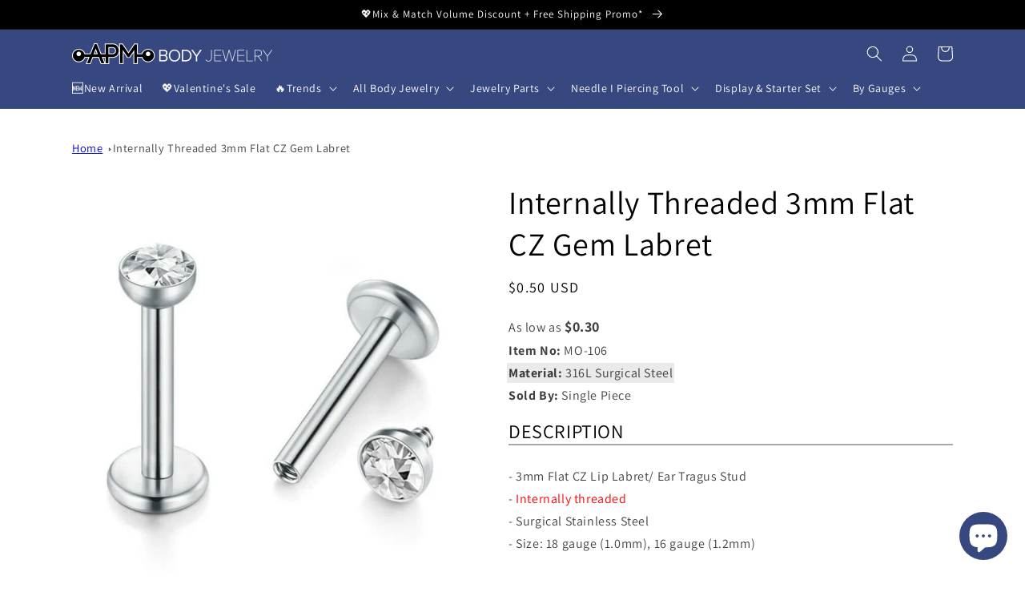

--- FILE ---
content_type: text/html; charset=utf-8
request_url: https://www.apmbodyjewelry.com/products/16g-3mm-flat-head-cz-labret-internally-threaded
body_size: 31222
content:
<!doctype html>
<html class="no-js" lang="en">
  <head>
    <meta charset="utf-8">
    <meta http-equiv="X-UA-Compatible" content="IE=edge">
    <meta name="viewport" content="width=device-width,initial-scale=1">
    <meta name="theme-color" content="">
    <link rel="canonical" href="https://www.apmbodyjewelry.com/products/16g-3mm-flat-head-cz-labret-internally-threaded">
    <link rel="preconnect" href="https://cdn.shopify.com" crossorigin><link rel="icon" type="image/png" href="//www.apmbodyjewelry.com/cdn/shop/files/logo2021.png?crop=center&height=32&v=1670880874&width=32"><link rel="preconnect" href="https://fonts.shopifycdn.com" crossorigin><title>
      Wholesale Body Jewelry 16G 3mm Flat Head CZ Monroe Internal Threaded
 &ndash; APM </title>

    
      <meta name="description" content="Wholesale Body Jewelry 3mm Flat Head CZ Monroe - Internally threaded -Surgical Stainless Steel - Press Fit Setting- Size: 16 gauge - Length: 5/16&quot;">
    

    

<meta property="og:site_name" content="APM ">
<meta property="og:url" content="https://www.apmbodyjewelry.com/products/16g-3mm-flat-head-cz-labret-internally-threaded">
<meta property="og:title" content="Wholesale Body Jewelry 16G 3mm Flat Head CZ Monroe Internal Threaded">
<meta property="og:type" content="product">
<meta property="og:description" content="Wholesale Body Jewelry 3mm Flat Head CZ Monroe - Internally threaded -Surgical Stainless Steel - Press Fit Setting- Size: 16 gauge - Length: 5/16&quot;"><meta property="og:image" content="http://www.apmbodyjewelry.com/cdn/shop/products/s-l1600_14_a70ed5be-fd2c-4929-8b55-a76499be29dd.jpg?v=1573695454">
  <meta property="og:image:secure_url" content="https://www.apmbodyjewelry.com/cdn/shop/products/s-l1600_14_a70ed5be-fd2c-4929-8b55-a76499be29dd.jpg?v=1573695454">
  <meta property="og:image:width" content="786">
  <meta property="og:image:height" content="786"><meta property="og:price:amount" content="0.50">
  <meta property="og:price:currency" content="USD"><meta name="twitter:site" content="@APMBodyJewelry"><meta name="twitter:card" content="summary_large_image">
<meta name="twitter:title" content="Wholesale Body Jewelry 16G 3mm Flat Head CZ Monroe Internal Threaded">
<meta name="twitter:description" content="Wholesale Body Jewelry 3mm Flat Head CZ Monroe - Internally threaded -Surgical Stainless Steel - Press Fit Setting- Size: 16 gauge - Length: 5/16&quot;">


    <script src="//www.apmbodyjewelry.com/cdn/shop/t/24/assets/global.js?v=149496944046504657681671130798" defer="defer"></script>
    <script>window.performance && window.performance.mark && window.performance.mark('shopify.content_for_header.start');</script><meta name="google-site-verification" content="UCZRoyM-E23_ZJ3pqdMFFud9hunSFCgmPntEAwNvJzY">
<meta id="shopify-digital-wallet" name="shopify-digital-wallet" content="/14570490/digital_wallets/dialog">
<meta name="shopify-checkout-api-token" content="6b47c78fd48495c373a947270fccfd76">
<meta id="in-context-paypal-metadata" data-shop-id="14570490" data-venmo-supported="false" data-environment="production" data-locale="en_US" data-paypal-v4="true" data-currency="USD">
<link rel="alternate" type="application/json+oembed" href="https://www.apmbodyjewelry.com/products/16g-3mm-flat-head-cz-labret-internally-threaded.oembed">
<script async="async" src="/checkouts/internal/preloads.js?locale=en-US"></script>
<link rel="preconnect" href="https://shop.app" crossorigin="anonymous">
<script async="async" src="https://shop.app/checkouts/internal/preloads.js?locale=en-US&shop_id=14570490" crossorigin="anonymous"></script>
<script id="shopify-features" type="application/json">{"accessToken":"6b47c78fd48495c373a947270fccfd76","betas":["rich-media-storefront-analytics"],"domain":"www.apmbodyjewelry.com","predictiveSearch":true,"shopId":14570490,"locale":"en"}</script>
<script>var Shopify = Shopify || {};
Shopify.shop = "apmbodyjewelry.myshopify.com";
Shopify.locale = "en";
Shopify.currency = {"active":"USD","rate":"1.0"};
Shopify.country = "US";
Shopify.theme = {"name":"Dawn - ky","id":130360770716,"schema_name":"Dawn","schema_version":"7.0.1","theme_store_id":887,"role":"main"};
Shopify.theme.handle = "null";
Shopify.theme.style = {"id":null,"handle":null};
Shopify.cdnHost = "www.apmbodyjewelry.com/cdn";
Shopify.routes = Shopify.routes || {};
Shopify.routes.root = "/";</script>
<script type="module">!function(o){(o.Shopify=o.Shopify||{}).modules=!0}(window);</script>
<script>!function(o){function n(){var o=[];function n(){o.push(Array.prototype.slice.apply(arguments))}return n.q=o,n}var t=o.Shopify=o.Shopify||{};t.loadFeatures=n(),t.autoloadFeatures=n()}(window);</script>
<script>
  window.ShopifyPay = window.ShopifyPay || {};
  window.ShopifyPay.apiHost = "shop.app\/pay";
  window.ShopifyPay.redirectState = null;
</script>
<script id="shop-js-analytics" type="application/json">{"pageType":"product"}</script>
<script defer="defer" async type="module" src="//www.apmbodyjewelry.com/cdn/shopifycloud/shop-js/modules/v2/client.init-shop-cart-sync_BApSsMSl.en.esm.js"></script>
<script defer="defer" async type="module" src="//www.apmbodyjewelry.com/cdn/shopifycloud/shop-js/modules/v2/chunk.common_CBoos6YZ.esm.js"></script>
<script type="module">
  await import("//www.apmbodyjewelry.com/cdn/shopifycloud/shop-js/modules/v2/client.init-shop-cart-sync_BApSsMSl.en.esm.js");
await import("//www.apmbodyjewelry.com/cdn/shopifycloud/shop-js/modules/v2/chunk.common_CBoos6YZ.esm.js");

  window.Shopify.SignInWithShop?.initShopCartSync?.({"fedCMEnabled":true,"windoidEnabled":true});

</script>
<script>
  window.Shopify = window.Shopify || {};
  if (!window.Shopify.featureAssets) window.Shopify.featureAssets = {};
  window.Shopify.featureAssets['shop-js'] = {"shop-cart-sync":["modules/v2/client.shop-cart-sync_DJczDl9f.en.esm.js","modules/v2/chunk.common_CBoos6YZ.esm.js"],"init-fed-cm":["modules/v2/client.init-fed-cm_BzwGC0Wi.en.esm.js","modules/v2/chunk.common_CBoos6YZ.esm.js"],"init-windoid":["modules/v2/client.init-windoid_BS26ThXS.en.esm.js","modules/v2/chunk.common_CBoos6YZ.esm.js"],"init-shop-email-lookup-coordinator":["modules/v2/client.init-shop-email-lookup-coordinator_DFwWcvrS.en.esm.js","modules/v2/chunk.common_CBoos6YZ.esm.js"],"shop-cash-offers":["modules/v2/client.shop-cash-offers_DthCPNIO.en.esm.js","modules/v2/chunk.common_CBoos6YZ.esm.js","modules/v2/chunk.modal_Bu1hFZFC.esm.js"],"shop-button":["modules/v2/client.shop-button_D_JX508o.en.esm.js","modules/v2/chunk.common_CBoos6YZ.esm.js"],"shop-toast-manager":["modules/v2/client.shop-toast-manager_tEhgP2F9.en.esm.js","modules/v2/chunk.common_CBoos6YZ.esm.js"],"avatar":["modules/v2/client.avatar_BTnouDA3.en.esm.js"],"pay-button":["modules/v2/client.pay-button_BuNmcIr_.en.esm.js","modules/v2/chunk.common_CBoos6YZ.esm.js"],"init-shop-cart-sync":["modules/v2/client.init-shop-cart-sync_BApSsMSl.en.esm.js","modules/v2/chunk.common_CBoos6YZ.esm.js"],"shop-login-button":["modules/v2/client.shop-login-button_DwLgFT0K.en.esm.js","modules/v2/chunk.common_CBoos6YZ.esm.js","modules/v2/chunk.modal_Bu1hFZFC.esm.js"],"init-customer-accounts-sign-up":["modules/v2/client.init-customer-accounts-sign-up_TlVCiykN.en.esm.js","modules/v2/client.shop-login-button_DwLgFT0K.en.esm.js","modules/v2/chunk.common_CBoos6YZ.esm.js","modules/v2/chunk.modal_Bu1hFZFC.esm.js"],"init-shop-for-new-customer-accounts":["modules/v2/client.init-shop-for-new-customer-accounts_DrjXSI53.en.esm.js","modules/v2/client.shop-login-button_DwLgFT0K.en.esm.js","modules/v2/chunk.common_CBoos6YZ.esm.js","modules/v2/chunk.modal_Bu1hFZFC.esm.js"],"init-customer-accounts":["modules/v2/client.init-customer-accounts_C0Oh2ljF.en.esm.js","modules/v2/client.shop-login-button_DwLgFT0K.en.esm.js","modules/v2/chunk.common_CBoos6YZ.esm.js","modules/v2/chunk.modal_Bu1hFZFC.esm.js"],"shop-follow-button":["modules/v2/client.shop-follow-button_C5D3XtBb.en.esm.js","modules/v2/chunk.common_CBoos6YZ.esm.js","modules/v2/chunk.modal_Bu1hFZFC.esm.js"],"checkout-modal":["modules/v2/client.checkout-modal_8TC_1FUY.en.esm.js","modules/v2/chunk.common_CBoos6YZ.esm.js","modules/v2/chunk.modal_Bu1hFZFC.esm.js"],"lead-capture":["modules/v2/client.lead-capture_D-pmUjp9.en.esm.js","modules/v2/chunk.common_CBoos6YZ.esm.js","modules/v2/chunk.modal_Bu1hFZFC.esm.js"],"shop-login":["modules/v2/client.shop-login_BmtnoEUo.en.esm.js","modules/v2/chunk.common_CBoos6YZ.esm.js","modules/v2/chunk.modal_Bu1hFZFC.esm.js"],"payment-terms":["modules/v2/client.payment-terms_BHOWV7U_.en.esm.js","modules/v2/chunk.common_CBoos6YZ.esm.js","modules/v2/chunk.modal_Bu1hFZFC.esm.js"]};
</script>
<script id="__st">var __st={"a":14570490,"offset":-28800,"reqid":"f96e3be6-ba93-4988-8587-f758780ecfdb-1768934826","pageurl":"www.apmbodyjewelry.com\/products\/16g-3mm-flat-head-cz-labret-internally-threaded","u":"225208ae89c0","p":"product","rtyp":"product","rid":4363121197195};</script>
<script>window.ShopifyPaypalV4VisibilityTracking = true;</script>
<script id="captcha-bootstrap">!function(){'use strict';const t='contact',e='account',n='new_comment',o=[[t,t],['blogs',n],['comments',n],[t,'customer']],c=[[e,'customer_login'],[e,'guest_login'],[e,'recover_customer_password'],[e,'create_customer']],r=t=>t.map((([t,e])=>`form[action*='/${t}']:not([data-nocaptcha='true']) input[name='form_type'][value='${e}']`)).join(','),a=t=>()=>t?[...document.querySelectorAll(t)].map((t=>t.form)):[];function s(){const t=[...o],e=r(t);return a(e)}const i='password',u='form_key',d=['recaptcha-v3-token','g-recaptcha-response','h-captcha-response',i],f=()=>{try{return window.sessionStorage}catch{return}},m='__shopify_v',_=t=>t.elements[u];function p(t,e,n=!1){try{const o=window.sessionStorage,c=JSON.parse(o.getItem(e)),{data:r}=function(t){const{data:e,action:n}=t;return t[m]||n?{data:e,action:n}:{data:t,action:n}}(c);for(const[e,n]of Object.entries(r))t.elements[e]&&(t.elements[e].value=n);n&&o.removeItem(e)}catch(o){console.error('form repopulation failed',{error:o})}}const l='form_type',E='cptcha';function T(t){t.dataset[E]=!0}const w=window,h=w.document,L='Shopify',v='ce_forms',y='captcha';let A=!1;((t,e)=>{const n=(g='f06e6c50-85a8-45c8-87d0-21a2b65856fe',I='https://cdn.shopify.com/shopifycloud/storefront-forms-hcaptcha/ce_storefront_forms_captcha_hcaptcha.v1.5.2.iife.js',D={infoText:'Protected by hCaptcha',privacyText:'Privacy',termsText:'Terms'},(t,e,n)=>{const o=w[L][v],c=o.bindForm;if(c)return c(t,g,e,D).then(n);var r;o.q.push([[t,g,e,D],n]),r=I,A||(h.body.append(Object.assign(h.createElement('script'),{id:'captcha-provider',async:!0,src:r})),A=!0)});var g,I,D;w[L]=w[L]||{},w[L][v]=w[L][v]||{},w[L][v].q=[],w[L][y]=w[L][y]||{},w[L][y].protect=function(t,e){n(t,void 0,e),T(t)},Object.freeze(w[L][y]),function(t,e,n,w,h,L){const[v,y,A,g]=function(t,e,n){const i=e?o:[],u=t?c:[],d=[...i,...u],f=r(d),m=r(i),_=r(d.filter((([t,e])=>n.includes(e))));return[a(f),a(m),a(_),s()]}(w,h,L),I=t=>{const e=t.target;return e instanceof HTMLFormElement?e:e&&e.form},D=t=>v().includes(t);t.addEventListener('submit',(t=>{const e=I(t);if(!e)return;const n=D(e)&&!e.dataset.hcaptchaBound&&!e.dataset.recaptchaBound,o=_(e),c=g().includes(e)&&(!o||!o.value);(n||c)&&t.preventDefault(),c&&!n&&(function(t){try{if(!f())return;!function(t){const e=f();if(!e)return;const n=_(t);if(!n)return;const o=n.value;o&&e.removeItem(o)}(t);const e=Array.from(Array(32),(()=>Math.random().toString(36)[2])).join('');!function(t,e){_(t)||t.append(Object.assign(document.createElement('input'),{type:'hidden',name:u})),t.elements[u].value=e}(t,e),function(t,e){const n=f();if(!n)return;const o=[...t.querySelectorAll(`input[type='${i}']`)].map((({name:t})=>t)),c=[...d,...o],r={};for(const[a,s]of new FormData(t).entries())c.includes(a)||(r[a]=s);n.setItem(e,JSON.stringify({[m]:1,action:t.action,data:r}))}(t,e)}catch(e){console.error('failed to persist form',e)}}(e),e.submit())}));const S=(t,e)=>{t&&!t.dataset[E]&&(n(t,e.some((e=>e===t))),T(t))};for(const o of['focusin','change'])t.addEventListener(o,(t=>{const e=I(t);D(e)&&S(e,y())}));const B=e.get('form_key'),M=e.get(l),P=B&&M;t.addEventListener('DOMContentLoaded',(()=>{const t=y();if(P)for(const e of t)e.elements[l].value===M&&p(e,B);[...new Set([...A(),...v().filter((t=>'true'===t.dataset.shopifyCaptcha))])].forEach((e=>S(e,t)))}))}(h,new URLSearchParams(w.location.search),n,t,e,['guest_login'])})(!1,!0)}();</script>
<script integrity="sha256-4kQ18oKyAcykRKYeNunJcIwy7WH5gtpwJnB7kiuLZ1E=" data-source-attribution="shopify.loadfeatures" defer="defer" src="//www.apmbodyjewelry.com/cdn/shopifycloud/storefront/assets/storefront/load_feature-a0a9edcb.js" crossorigin="anonymous"></script>
<script crossorigin="anonymous" defer="defer" src="//www.apmbodyjewelry.com/cdn/shopifycloud/storefront/assets/shopify_pay/storefront-65b4c6d7.js?v=20250812"></script>
<script data-source-attribution="shopify.dynamic_checkout.dynamic.init">var Shopify=Shopify||{};Shopify.PaymentButton=Shopify.PaymentButton||{isStorefrontPortableWallets:!0,init:function(){window.Shopify.PaymentButton.init=function(){};var t=document.createElement("script");t.src="https://www.apmbodyjewelry.com/cdn/shopifycloud/portable-wallets/latest/portable-wallets.en.js",t.type="module",document.head.appendChild(t)}};
</script>
<script data-source-attribution="shopify.dynamic_checkout.buyer_consent">
  function portableWalletsHideBuyerConsent(e){var t=document.getElementById("shopify-buyer-consent"),n=document.getElementById("shopify-subscription-policy-button");t&&n&&(t.classList.add("hidden"),t.setAttribute("aria-hidden","true"),n.removeEventListener("click",e))}function portableWalletsShowBuyerConsent(e){var t=document.getElementById("shopify-buyer-consent"),n=document.getElementById("shopify-subscription-policy-button");t&&n&&(t.classList.remove("hidden"),t.removeAttribute("aria-hidden"),n.addEventListener("click",e))}window.Shopify?.PaymentButton&&(window.Shopify.PaymentButton.hideBuyerConsent=portableWalletsHideBuyerConsent,window.Shopify.PaymentButton.showBuyerConsent=portableWalletsShowBuyerConsent);
</script>
<script data-source-attribution="shopify.dynamic_checkout.cart.bootstrap">document.addEventListener("DOMContentLoaded",(function(){function t(){return document.querySelector("shopify-accelerated-checkout-cart, shopify-accelerated-checkout")}if(t())Shopify.PaymentButton.init();else{new MutationObserver((function(e,n){t()&&(Shopify.PaymentButton.init(),n.disconnect())})).observe(document.body,{childList:!0,subtree:!0})}}));
</script>
<script id='scb4127' type='text/javascript' async='' src='https://www.apmbodyjewelry.com/cdn/shopifycloud/privacy-banner/storefront-banner.js'></script><link id="shopify-accelerated-checkout-styles" rel="stylesheet" media="screen" href="https://www.apmbodyjewelry.com/cdn/shopifycloud/portable-wallets/latest/accelerated-checkout-backwards-compat.css" crossorigin="anonymous">
<style id="shopify-accelerated-checkout-cart">
        #shopify-buyer-consent {
  margin-top: 1em;
  display: inline-block;
  width: 100%;
}

#shopify-buyer-consent.hidden {
  display: none;
}

#shopify-subscription-policy-button {
  background: none;
  border: none;
  padding: 0;
  text-decoration: underline;
  font-size: inherit;
  cursor: pointer;
}

#shopify-subscription-policy-button::before {
  box-shadow: none;
}

      </style>
<script id="sections-script" data-sections="header,footer" defer="defer" src="//www.apmbodyjewelry.com/cdn/shop/t/24/compiled_assets/scripts.js?v=22807"></script>
<script>window.performance && window.performance.mark && window.performance.mark('shopify.content_for_header.end');</script>


    <style data-shopify>
      @font-face {
  font-family: Assistant;
  font-weight: 400;
  font-style: normal;
  font-display: swap;
  src: url("//www.apmbodyjewelry.com/cdn/fonts/assistant/assistant_n4.9120912a469cad1cc292572851508ca49d12e768.woff2") format("woff2"),
       url("//www.apmbodyjewelry.com/cdn/fonts/assistant/assistant_n4.6e9875ce64e0fefcd3f4446b7ec9036b3ddd2985.woff") format("woff");
}

      @font-face {
  font-family: Assistant;
  font-weight: 700;
  font-style: normal;
  font-display: swap;
  src: url("//www.apmbodyjewelry.com/cdn/fonts/assistant/assistant_n7.bf44452348ec8b8efa3aa3068825305886b1c83c.woff2") format("woff2"),
       url("//www.apmbodyjewelry.com/cdn/fonts/assistant/assistant_n7.0c887fee83f6b3bda822f1150b912c72da0f7b64.woff") format("woff");
}

      
      
      @font-face {
  font-family: Assistant;
  font-weight: 400;
  font-style: normal;
  font-display: swap;
  src: url("//www.apmbodyjewelry.com/cdn/fonts/assistant/assistant_n4.9120912a469cad1cc292572851508ca49d12e768.woff2") format("woff2"),
       url("//www.apmbodyjewelry.com/cdn/fonts/assistant/assistant_n4.6e9875ce64e0fefcd3f4446b7ec9036b3ddd2985.woff") format("woff");
}


      :root {
        --font-body-family: Assistant, sans-serif;
        --font-body-style: normal;
        --font-body-weight: 400;
        --font-body-weight-bold: 700;

        --font-heading-family: Assistant, sans-serif;
        --font-heading-style: normal;
        --font-heading-weight: 400;

        --font-body-scale: 1.0;
        --font-heading-scale: 1.0;

        --color-base-text: 0, 0, 0;
        --color-shadow: 0, 0, 0;
        --color-base-background-1: 255, 255, 255;
        --color-base-background-2: 244, 246, 248;
        --color-base-solid-button-labels: 255, 255, 255;
        --color-base-outline-button-labels: 55, 72, 128;
        --color-base-accent-1: 55, 72, 128;
        --color-base-accent-2: 55, 72, 128;
        --payment-terms-background-color: #ffffff;

        --gradient-base-background-1: #ffffff;
        --gradient-base-background-2: #f4f6f8;
        --gradient-base-accent-1: #374880;
        --gradient-base-accent-2: radial-gradient(rgba(0, 0, 0, 1) 100%, rgba(116, 218, 255, 1) 100%);

        --media-padding: px;
        --media-border-opacity: 0.05;
        --media-border-width: 0px;
        --media-radius: 0px;
        --media-shadow-opacity: 0.0;
        --media-shadow-horizontal-offset: 0px;
        --media-shadow-vertical-offset: 4px;
        --media-shadow-blur-radius: 5px;
        --media-shadow-visible: 0;

        --page-width: 120rem;
        --page-width-margin: 0rem;

        --product-card-image-padding: 0.2rem;
        --product-card-corner-radius: 0.0rem;
        --product-card-text-alignment: center;
        --product-card-border-width: 0.0rem;
        --product-card-border-opacity: 0.1;
        --product-card-shadow-opacity: 0.0;
        --product-card-shadow-visible: 0;
        --product-card-shadow-horizontal-offset: 0.0rem;
        --product-card-shadow-vertical-offset: 0.4rem;
        --product-card-shadow-blur-radius: 0.5rem;

        --collection-card-image-padding: 0.0rem;
        --collection-card-corner-radius: 0.0rem;
        --collection-card-text-alignment: left;
        --collection-card-border-width: 0.0rem;
        --collection-card-border-opacity: 0.1;
        --collection-card-shadow-opacity: 0.0;
        --collection-card-shadow-visible: 0;
        --collection-card-shadow-horizontal-offset: 0.0rem;
        --collection-card-shadow-vertical-offset: 0.4rem;
        --collection-card-shadow-blur-radius: 0.5rem;

        --blog-card-image-padding: 0.0rem;
        --blog-card-corner-radius: 0.0rem;
        --blog-card-text-alignment: left;
        --blog-card-border-width: 0.0rem;
        --blog-card-border-opacity: 0.1;
        --blog-card-shadow-opacity: 0.0;
        --blog-card-shadow-visible: 0;
        --blog-card-shadow-horizontal-offset: 0.0rem;
        --blog-card-shadow-vertical-offset: 0.4rem;
        --blog-card-shadow-blur-radius: 0.5rem;

        --badge-corner-radius: 4.0rem;

        --popup-border-width: 1px;
        --popup-border-opacity: 0.1;
        --popup-corner-radius: 0px;
        --popup-shadow-opacity: 0.0;
        --popup-shadow-horizontal-offset: 0px;
        --popup-shadow-vertical-offset: 4px;
        --popup-shadow-blur-radius: 5px;

        --drawer-border-width: 1px;
        --drawer-border-opacity: 0.1;
        --drawer-shadow-opacity: 0.0;
        --drawer-shadow-horizontal-offset: 0px;
        --drawer-shadow-vertical-offset: 4px;
        --drawer-shadow-blur-radius: 5px;

        --spacing-sections-desktop: 0px;
        --spacing-sections-mobile: 0px;

        --grid-desktop-vertical-spacing: 8px;
        --grid-desktop-horizontal-spacing: 8px;
        --grid-mobile-vertical-spacing: 4px;
        --grid-mobile-horizontal-spacing: 4px;

        --text-boxes-border-opacity: 0.1;
        --text-boxes-border-width: 0px;
        --text-boxes-radius: 0px;
        --text-boxes-shadow-opacity: 0.0;
        --text-boxes-shadow-visible: 0;
        --text-boxes-shadow-horizontal-offset: 0px;
        --text-boxes-shadow-vertical-offset: 4px;
        --text-boxes-shadow-blur-radius: 5px;

        --buttons-radius: 0px;
        --buttons-radius-outset: 0px;
        --buttons-border-width: 1px;
        --buttons-border-opacity: 1.0;
        --buttons-shadow-opacity: 0.0;
        --buttons-shadow-visible: 0;
        --buttons-shadow-horizontal-offset: 0px;
        --buttons-shadow-vertical-offset: 4px;
        --buttons-shadow-blur-radius: 5px;
        --buttons-border-offset: 0px;

        --inputs-radius: 0px;
        --inputs-border-width: 1px;
        --inputs-border-opacity: 0.55;
        --inputs-shadow-opacity: 0.0;
        --inputs-shadow-horizontal-offset: 0px;
        --inputs-margin-offset: 0px;
        --inputs-shadow-vertical-offset: 4px;
        --inputs-shadow-blur-radius: 5px;
        --inputs-radius-outset: 0px;

        --variant-pills-radius: 40px;
        --variant-pills-border-width: 1px;
        --variant-pills-border-opacity: 0.55;
        --variant-pills-shadow-opacity: 0.0;
        --variant-pills-shadow-horizontal-offset: 0px;
        --variant-pills-shadow-vertical-offset: 4px;
        --variant-pills-shadow-blur-radius: 5px;
      }

      *,
      *::before,
      *::after {
        box-sizing: inherit;
      }

      html {
        box-sizing: border-box;
        font-size: calc(var(--font-body-scale) * 62.5%);
        height: 100%;
      }

      body {
        display: grid;
        grid-template-rows: auto auto 1fr auto;
        grid-template-columns: 100%;
        min-height: 100%;
        margin: 0;
        font-size: 1.5rem;
        letter-spacing: 0.06rem;
        line-height: calc(1 + 0.8 / var(--font-body-scale));
        font-family: var(--font-body-family);
        font-style: var(--font-body-style);
        font-weight: var(--font-body-weight);
      }

      @media screen and (min-width: 750px) {
        body {
          font-size: 1.6rem;
        }
      }
    </style>

    <link href="//www.apmbodyjewelry.com/cdn/shop/t/24/assets/base.css?v=70123004062185018921671149287" rel="stylesheet" type="text/css" media="all" />
<link rel="preload" as="font" href="//www.apmbodyjewelry.com/cdn/fonts/assistant/assistant_n4.9120912a469cad1cc292572851508ca49d12e768.woff2" type="font/woff2" crossorigin><link rel="preload" as="font" href="//www.apmbodyjewelry.com/cdn/fonts/assistant/assistant_n4.9120912a469cad1cc292572851508ca49d12e768.woff2" type="font/woff2" crossorigin><link rel="stylesheet" href="//www.apmbodyjewelry.com/cdn/shop/t/24/assets/component-predictive-search.css?v=83512081251802922551671130798" media="print" onload="this.media='all'"><script>document.documentElement.className = document.documentElement.className.replace('no-js', 'js');
    if (Shopify.designMode) {
      document.documentElement.classList.add('shopify-design-mode');
    }
    </script>
  <script>window.is_hulkpo_installed=false</script>
<!-- Google tag (gtag.js) -->
<script async src="https://www.googletagmanager.com/gtag/js?id=AW-1070773845">
</script>
<script>
  window.dataLayer = window.dataLayer || [];
  function gtag(){dataLayer.push(arguments);}
  gtag('js', new Date());

  gtag('config', 'AW-1070773845');
</script>
<!-- BEGIN app block: shopify://apps/hulk-discounts/blocks/app-embed/25745434-52e7-4378-88f1-890df18a0110 --><!-- BEGIN app snippet: hulkapps_volume_discount -->
    <script>
      var is_po = false
      if(window.hulkapps != undefined && window.hulkapps != '' ){
        var is_po = window.hulkapps.is_product_option
      }
      
        window.hulkapps = {
          shop_slug: "apmbodyjewelry",
          store_id: "apmbodyjewelry.myshopify.com",
          money_format: "${{amount}}",
          cart: null,
          product: null,
          product_collections: null,
          product_variants: null,
          is_volume_discount: true,
          is_product_option: is_po,
          product_id: null,
          page_type: null,
          po_url: "https://productoption.hulkapps.com",
          vd_url: "https://volumediscount.hulkapps.com",
          vd_proxy_url: "https://www.apmbodyjewelry.com",
          customer: null
        }
        

        window.hulkapps.page_type = "cart";
        window.hulkapps.cart = {"note":null,"attributes":{},"original_total_price":0,"total_price":0,"total_discount":0,"total_weight":0.0,"item_count":0,"items":[],"requires_shipping":false,"currency":"USD","items_subtotal_price":0,"cart_level_discount_applications":[],"checkout_charge_amount":0}
        if (typeof window.hulkapps.cart.items == "object") {
          for (var i=0; i<window.hulkapps.cart.items.length; i++) {
            ["sku", "grams", "vendor", "url", "image", "handle", "requires_shipping", "product_type", "product_description"].map(function(a) {
              delete window.hulkapps.cart.items[i][a]
            })
          }
        }
        window.hulkapps.cart_collections = {}
        window.hulkapps.product_tags = {}
        

      
        window.hulkapps.page_type = "product"
        window.hulkapps.product_id = "4363121197195";
        window.hulkapps.product = {"id":4363121197195,"title":"Internally Threaded 3mm Flat CZ Gem Labret","handle":"16g-3mm-flat-head-cz-labret-internally-threaded","description":"- 3mm Flat CZ Lip Labret\/ Ear Tragus Stud\u003cbr\u003e- \u003cspan style=\"color: red;\" color=\"red\"\u003eInternally threaded\u003c\/span\u003e\u003cbr\u003e- Surgical Stainless Steel\u003cbr\u003e- Size: 18 gauge (1.0mm), 16 gauge (1.2mm)\u003cbr\u003e\u003cbr\u003e","published_at":"2024-08-26T13:24:37-07:00","created_at":"2019-11-13T17:32:09-08:00","vendor":"316L Steel","type":"Internally Threaded","tags":["0.39","16g (1.2mm)","18g (1mm)","316L Stainless Steel","basicinitialpiercing","EarCartilageTragus","Internally_Threaded","LabretMonroe","nosering"],"price":50,"price_min":50,"price_max":70,"available":true,"price_varies":true,"compare_at_price":null,"compare_at_price_min":0,"compare_at_price_max":0,"compare_at_price_varies":false,"variants":[{"id":34979243458716,"title":"16G I 5\/16\" (8mm) [Sold Out]","option1":"16G I 5\/16\" (8mm) [Sold Out]","option2":null,"option3":null,"sku":"MO-106","requires_shipping":true,"taxable":true,"featured_image":null,"available":true,"name":"Internally Threaded 3mm Flat CZ Gem Labret - 16G I 5\/16\" (8mm) [Sold Out]","public_title":"16G I 5\/16\" (8mm) [Sold Out]","options":["16G I 5\/16\" (8mm) [Sold Out]"],"price":50,"weight":0,"compare_at_price":null,"inventory_quantity":-10970,"inventory_management":"shopify","inventory_policy":"continue","barcode":"","requires_selling_plan":false,"selling_plan_allocations":[]},{"id":34979243491484,"title":"16G I 3\/8\" (10mm)","option1":"16G I 3\/8\" (10mm)","option2":null,"option3":null,"sku":"MO-106","requires_shipping":true,"taxable":true,"featured_image":null,"available":true,"name":"Internally Threaded 3mm Flat CZ Gem Labret - 16G I 3\/8\" (10mm)","public_title":"16G I 3\/8\" (10mm)","options":["16G I 3\/8\" (10mm)"],"price":50,"weight":0,"compare_at_price":null,"inventory_quantity":-10178,"inventory_management":"shopify","inventory_policy":"continue","barcode":"","requires_selling_plan":false,"selling_plan_allocations":[]},{"id":45002249339036,"title":"16G I 7\/16\" (11mm) [Sold Out]","option1":"16G I 7\/16\" (11mm) [Sold Out]","option2":null,"option3":null,"sku":"MO-106","requires_shipping":true,"taxable":true,"featured_image":null,"available":true,"name":"Internally Threaded 3mm Flat CZ Gem Labret - 16G I 7\/16\" (11mm) [Sold Out]","public_title":"16G I 7\/16\" (11mm) [Sold Out]","options":["16G I 7\/16\" (11mm) [Sold Out]"],"price":50,"weight":0,"compare_at_price":null,"inventory_quantity":-9786,"inventory_management":"shopify","inventory_policy":"continue","barcode":"","requires_selling_plan":false,"selling_plan_allocations":[]},{"id":42266286686364,"title":"18G I 5\/16\" (8mm)","option1":"18G I 5\/16\" (8mm)","option2":null,"option3":null,"sku":"MO-106","requires_shipping":true,"taxable":true,"featured_image":null,"available":true,"name":"Internally Threaded 3mm Flat CZ Gem Labret - 18G I 5\/16\" (8mm)","public_title":"18G I 5\/16\" (8mm)","options":["18G I 5\/16\" (8mm)"],"price":70,"weight":0,"compare_at_price":null,"inventory_quantity":-8148,"inventory_management":"shopify","inventory_policy":"continue","barcode":"","requires_selling_plan":false,"selling_plan_allocations":[]},{"id":42266286817436,"title":"18G I 3\/8\" (10mm)","option1":"18G I 3\/8\" (10mm)","option2":null,"option3":null,"sku":"MO-106","requires_shipping":true,"taxable":true,"featured_image":null,"available":true,"name":"Internally Threaded 3mm Flat CZ Gem Labret - 18G I 3\/8\" (10mm)","public_title":"18G I 3\/8\" (10mm)","options":["18G I 3\/8\" (10mm)"],"price":70,"weight":0,"compare_at_price":null,"inventory_quantity":-7115,"inventory_management":"shopify","inventory_policy":"continue","barcode":"","requires_selling_plan":false,"selling_plan_allocations":[]},{"id":44581831377052,"title":"18G I 7\/16\" (11mm) [Sold Out]","option1":"18G I 7\/16\" (11mm) [Sold Out]","option2":null,"option3":null,"sku":"MO-106","requires_shipping":true,"taxable":true,"featured_image":null,"available":true,"name":"Internally Threaded 3mm Flat CZ Gem Labret - 18G I 7\/16\" (11mm) [Sold Out]","public_title":"18G I 7\/16\" (11mm) [Sold Out]","options":["18G I 7\/16\" (11mm) [Sold Out]"],"price":70,"weight":0,"compare_at_price":null,"inventory_quantity":-8546,"inventory_management":"shopify","inventory_policy":"continue","barcode":"","requires_selling_plan":false,"selling_plan_allocations":[]}],"images":["\/\/www.apmbodyjewelry.com\/cdn\/shop\/products\/s-l1600_14_a70ed5be-fd2c-4929-8b55-a76499be29dd.jpg?v=1573695454","\/\/www.apmbodyjewelry.com\/cdn\/shop\/products\/mo-016_1ce6baf1-2e64-4027-b1dd-84c40cb4a867.jpg?v=1709067144","\/\/www.apmbodyjewelry.com\/cdn\/shop\/products\/HTB1LDqjQVXXXXbQapXXq6xXFXXXT.jpg?v=1673471065"],"featured_image":"\/\/www.apmbodyjewelry.com\/cdn\/shop\/products\/s-l1600_14_a70ed5be-fd2c-4929-8b55-a76499be29dd.jpg?v=1573695454","options":["Length"],"media":[{"alt":"16G 3mm Flat Head CZ Labret Internally Threaded","id":5689884999819,"position":1,"preview_image":{"aspect_ratio":1.0,"height":786,"width":786,"src":"\/\/www.apmbodyjewelry.com\/cdn\/shop\/products\/s-l1600_14_a70ed5be-fd2c-4929-8b55-a76499be29dd.jpg?v=1573695454"},"aspect_ratio":1.0,"height":786,"media_type":"image","src":"\/\/www.apmbodyjewelry.com\/cdn\/shop\/products\/s-l1600_14_a70ed5be-fd2c-4929-8b55-a76499be29dd.jpg?v=1573695454","width":786},{"alt":null,"id":27810274082972,"position":2,"preview_image":{"aspect_ratio":1.0,"height":2573,"width":2573,"src":"\/\/www.apmbodyjewelry.com\/cdn\/shop\/products\/mo-016_1ce6baf1-2e64-4027-b1dd-84c40cb4a867.jpg?v=1709067144"},"aspect_ratio":1.0,"height":2573,"media_type":"image","src":"\/\/www.apmbodyjewelry.com\/cdn\/shop\/products\/mo-016_1ce6baf1-2e64-4027-b1dd-84c40cb4a867.jpg?v=1709067144","width":2573},{"alt":null,"id":10512809689244,"position":3,"preview_image":{"aspect_ratio":1.0,"height":702,"width":702,"src":"\/\/www.apmbodyjewelry.com\/cdn\/shop\/products\/HTB1LDqjQVXXXXbQapXXq6xXFXXXT.jpg?v=1673471065"},"aspect_ratio":1.0,"height":702,"media_type":"image","src":"\/\/www.apmbodyjewelry.com\/cdn\/shop\/products\/HTB1LDqjQVXXXXbQapXXq6xXFXXXT.jpg?v=1673471065","width":702}],"requires_selling_plan":false,"selling_plan_groups":[],"content":"- 3mm Flat CZ Lip Labret\/ Ear Tragus Stud\u003cbr\u003e- \u003cspan style=\"color: red;\" color=\"red\"\u003eInternally threaded\u003c\/span\u003e\u003cbr\u003e- Surgical Stainless Steel\u003cbr\u003e- Size: 18 gauge (1.0mm), 16 gauge (1.2mm)\u003cbr\u003e\u003cbr\u003e"}
        window.hulkapps.selected_or_first_available_variant = {"id":34979243458716,"title":"16G I 5\/16\" (8mm) [Sold Out]","option1":"16G I 5\/16\" (8mm) [Sold Out]","option2":null,"option3":null,"sku":"MO-106","requires_shipping":true,"taxable":true,"featured_image":null,"available":true,"name":"Internally Threaded 3mm Flat CZ Gem Labret - 16G I 5\/16\" (8mm) [Sold Out]","public_title":"16G I 5\/16\" (8mm) [Sold Out]","options":["16G I 5\/16\" (8mm) [Sold Out]"],"price":50,"weight":0,"compare_at_price":null,"inventory_quantity":-10970,"inventory_management":"shopify","inventory_policy":"continue","barcode":"","requires_selling_plan":false,"selling_plan_allocations":[]};
        window.hulkapps.selected_or_first_available_variant_id = "34979243458716";
        window.hulkapps.product_collection = []
        
          window.hulkapps.product_collection.push(158304960651)
        
          window.hulkapps.product_collection.push(80045998149)
        
          window.hulkapps.product_collection.push(80045867077)
        
          window.hulkapps.product_collection.push(342764614)
        
          window.hulkapps.product_collection.push(290318745756)
        
          window.hulkapps.product_collection.push(338148678)
        
          window.hulkapps.product_collection.push(289867235484)
        
          window.hulkapps.product_collection.push(338149446)
        
          window.hulkapps.product_collection.push(85089124421)
        
          window.hulkapps.product_collection.push(338151046)
        
          window.hulkapps.product_collection.push(290445492380)
        
          window.hulkapps.product_collection.push(338151750)
        

        window.hulkapps.product_variant = []
        
          window.hulkapps.product_variant.push(34979243458716)
        
          window.hulkapps.product_variant.push(34979243491484)
        
          window.hulkapps.product_variant.push(45002249339036)
        
          window.hulkapps.product_variant.push(42266286686364)
        
          window.hulkapps.product_variant.push(42266286817436)
        
          window.hulkapps.product_variant.push(44581831377052)
        

        window.hulkapps.product_collections = window.hulkapps.product_collection.toString();
        window.hulkapps.product_variants = window.hulkapps.product_variant.toString();
         window.hulkapps.product_tags = ["0.39","16g (1.2mm)","18g (1mm)","316L Stainless Steel","basicinitialpiercing","EarCartilageTragus","Internally_Threaded","LabretMonroe","nosering"];
         window.hulkapps.product_tags = window.hulkapps.product_tags.join(", ");
      

    </script><!-- END app snippet --><!-- END app block --><script src="https://cdn.shopify.com/extensions/019b7356-b863-740e-a434-3295b201790d/volumediscount-74/assets/hulkcode.js" type="text/javascript" defer="defer"></script>
<link href="https://cdn.shopify.com/extensions/019b7356-b863-740e-a434-3295b201790d/volumediscount-74/assets/hulkcode.css" rel="stylesheet" type="text/css" media="all">
<script src="https://cdn.shopify.com/extensions/e4b3a77b-20c9-4161-b1bb-deb87046128d/inbox-1253/assets/inbox-chat-loader.js" type="text/javascript" defer="defer"></script>
<link href="https://monorail-edge.shopifysvc.com" rel="dns-prefetch">
<script>(function(){if ("sendBeacon" in navigator && "performance" in window) {try {var session_token_from_headers = performance.getEntriesByType('navigation')[0].serverTiming.find(x => x.name == '_s').description;} catch {var session_token_from_headers = undefined;}var session_cookie_matches = document.cookie.match(/_shopify_s=([^;]*)/);var session_token_from_cookie = session_cookie_matches && session_cookie_matches.length === 2 ? session_cookie_matches[1] : "";var session_token = session_token_from_headers || session_token_from_cookie || "";function handle_abandonment_event(e) {var entries = performance.getEntries().filter(function(entry) {return /monorail-edge.shopifysvc.com/.test(entry.name);});if (!window.abandonment_tracked && entries.length === 0) {window.abandonment_tracked = true;var currentMs = Date.now();var navigation_start = performance.timing.navigationStart;var payload = {shop_id: 14570490,url: window.location.href,navigation_start,duration: currentMs - navigation_start,session_token,page_type: "product"};window.navigator.sendBeacon("https://monorail-edge.shopifysvc.com/v1/produce", JSON.stringify({schema_id: "online_store_buyer_site_abandonment/1.1",payload: payload,metadata: {event_created_at_ms: currentMs,event_sent_at_ms: currentMs}}));}}window.addEventListener('pagehide', handle_abandonment_event);}}());</script>
<script id="web-pixels-manager-setup">(function e(e,d,r,n,o){if(void 0===o&&(o={}),!Boolean(null===(a=null===(i=window.Shopify)||void 0===i?void 0:i.analytics)||void 0===a?void 0:a.replayQueue)){var i,a;window.Shopify=window.Shopify||{};var t=window.Shopify;t.analytics=t.analytics||{};var s=t.analytics;s.replayQueue=[],s.publish=function(e,d,r){return s.replayQueue.push([e,d,r]),!0};try{self.performance.mark("wpm:start")}catch(e){}var l=function(){var e={modern:/Edge?\/(1{2}[4-9]|1[2-9]\d|[2-9]\d{2}|\d{4,})\.\d+(\.\d+|)|Firefox\/(1{2}[4-9]|1[2-9]\d|[2-9]\d{2}|\d{4,})\.\d+(\.\d+|)|Chrom(ium|e)\/(9{2}|\d{3,})\.\d+(\.\d+|)|(Maci|X1{2}).+ Version\/(15\.\d+|(1[6-9]|[2-9]\d|\d{3,})\.\d+)([,.]\d+|)( \(\w+\)|)( Mobile\/\w+|) Safari\/|Chrome.+OPR\/(9{2}|\d{3,})\.\d+\.\d+|(CPU[ +]OS|iPhone[ +]OS|CPU[ +]iPhone|CPU IPhone OS|CPU iPad OS)[ +]+(15[._]\d+|(1[6-9]|[2-9]\d|\d{3,})[._]\d+)([._]\d+|)|Android:?[ /-](13[3-9]|1[4-9]\d|[2-9]\d{2}|\d{4,})(\.\d+|)(\.\d+|)|Android.+Firefox\/(13[5-9]|1[4-9]\d|[2-9]\d{2}|\d{4,})\.\d+(\.\d+|)|Android.+Chrom(ium|e)\/(13[3-9]|1[4-9]\d|[2-9]\d{2}|\d{4,})\.\d+(\.\d+|)|SamsungBrowser\/([2-9]\d|\d{3,})\.\d+/,legacy:/Edge?\/(1[6-9]|[2-9]\d|\d{3,})\.\d+(\.\d+|)|Firefox\/(5[4-9]|[6-9]\d|\d{3,})\.\d+(\.\d+|)|Chrom(ium|e)\/(5[1-9]|[6-9]\d|\d{3,})\.\d+(\.\d+|)([\d.]+$|.*Safari\/(?![\d.]+ Edge\/[\d.]+$))|(Maci|X1{2}).+ Version\/(10\.\d+|(1[1-9]|[2-9]\d|\d{3,})\.\d+)([,.]\d+|)( \(\w+\)|)( Mobile\/\w+|) Safari\/|Chrome.+OPR\/(3[89]|[4-9]\d|\d{3,})\.\d+\.\d+|(CPU[ +]OS|iPhone[ +]OS|CPU[ +]iPhone|CPU IPhone OS|CPU iPad OS)[ +]+(10[._]\d+|(1[1-9]|[2-9]\d|\d{3,})[._]\d+)([._]\d+|)|Android:?[ /-](13[3-9]|1[4-9]\d|[2-9]\d{2}|\d{4,})(\.\d+|)(\.\d+|)|Mobile Safari.+OPR\/([89]\d|\d{3,})\.\d+\.\d+|Android.+Firefox\/(13[5-9]|1[4-9]\d|[2-9]\d{2}|\d{4,})\.\d+(\.\d+|)|Android.+Chrom(ium|e)\/(13[3-9]|1[4-9]\d|[2-9]\d{2}|\d{4,})\.\d+(\.\d+|)|Android.+(UC? ?Browser|UCWEB|U3)[ /]?(15\.([5-9]|\d{2,})|(1[6-9]|[2-9]\d|\d{3,})\.\d+)\.\d+|SamsungBrowser\/(5\.\d+|([6-9]|\d{2,})\.\d+)|Android.+MQ{2}Browser\/(14(\.(9|\d{2,})|)|(1[5-9]|[2-9]\d|\d{3,})(\.\d+|))(\.\d+|)|K[Aa][Ii]OS\/(3\.\d+|([4-9]|\d{2,})\.\d+)(\.\d+|)/},d=e.modern,r=e.legacy,n=navigator.userAgent;return n.match(d)?"modern":n.match(r)?"legacy":"unknown"}(),u="modern"===l?"modern":"legacy",c=(null!=n?n:{modern:"",legacy:""})[u],f=function(e){return[e.baseUrl,"/wpm","/b",e.hashVersion,"modern"===e.buildTarget?"m":"l",".js"].join("")}({baseUrl:d,hashVersion:r,buildTarget:u}),m=function(e){var d=e.version,r=e.bundleTarget,n=e.surface,o=e.pageUrl,i=e.monorailEndpoint;return{emit:function(e){var a=e.status,t=e.errorMsg,s=(new Date).getTime(),l=JSON.stringify({metadata:{event_sent_at_ms:s},events:[{schema_id:"web_pixels_manager_load/3.1",payload:{version:d,bundle_target:r,page_url:o,status:a,surface:n,error_msg:t},metadata:{event_created_at_ms:s}}]});if(!i)return console&&console.warn&&console.warn("[Web Pixels Manager] No Monorail endpoint provided, skipping logging."),!1;try{return self.navigator.sendBeacon.bind(self.navigator)(i,l)}catch(e){}var u=new XMLHttpRequest;try{return u.open("POST",i,!0),u.setRequestHeader("Content-Type","text/plain"),u.send(l),!0}catch(e){return console&&console.warn&&console.warn("[Web Pixels Manager] Got an unhandled error while logging to Monorail."),!1}}}}({version:r,bundleTarget:l,surface:e.surface,pageUrl:self.location.href,monorailEndpoint:e.monorailEndpoint});try{o.browserTarget=l,function(e){var d=e.src,r=e.async,n=void 0===r||r,o=e.onload,i=e.onerror,a=e.sri,t=e.scriptDataAttributes,s=void 0===t?{}:t,l=document.createElement("script"),u=document.querySelector("head"),c=document.querySelector("body");if(l.async=n,l.src=d,a&&(l.integrity=a,l.crossOrigin="anonymous"),s)for(var f in s)if(Object.prototype.hasOwnProperty.call(s,f))try{l.dataset[f]=s[f]}catch(e){}if(o&&l.addEventListener("load",o),i&&l.addEventListener("error",i),u)u.appendChild(l);else{if(!c)throw new Error("Did not find a head or body element to append the script");c.appendChild(l)}}({src:f,async:!0,onload:function(){if(!function(){var e,d;return Boolean(null===(d=null===(e=window.Shopify)||void 0===e?void 0:e.analytics)||void 0===d?void 0:d.initialized)}()){var d=window.webPixelsManager.init(e)||void 0;if(d){var r=window.Shopify.analytics;r.replayQueue.forEach((function(e){var r=e[0],n=e[1],o=e[2];d.publishCustomEvent(r,n,o)})),r.replayQueue=[],r.publish=d.publishCustomEvent,r.visitor=d.visitor,r.initialized=!0}}},onerror:function(){return m.emit({status:"failed",errorMsg:"".concat(f," has failed to load")})},sri:function(e){var d=/^sha384-[A-Za-z0-9+/=]+$/;return"string"==typeof e&&d.test(e)}(c)?c:"",scriptDataAttributes:o}),m.emit({status:"loading"})}catch(e){m.emit({status:"failed",errorMsg:(null==e?void 0:e.message)||"Unknown error"})}}})({shopId: 14570490,storefrontBaseUrl: "https://www.apmbodyjewelry.com",extensionsBaseUrl: "https://extensions.shopifycdn.com/cdn/shopifycloud/web-pixels-manager",monorailEndpoint: "https://monorail-edge.shopifysvc.com/unstable/produce_batch",surface: "storefront-renderer",enabledBetaFlags: ["2dca8a86"],webPixelsConfigList: [{"id":"731578524","configuration":"{\"config\":\"{\\\"google_tag_ids\\\":[\\\"G-5WW43Q6GDY\\\",\\\"GT-W6V9PWJ8\\\"],\\\"target_country\\\":\\\"US\\\",\\\"gtag_events\\\":[{\\\"type\\\":\\\"search\\\",\\\"action_label\\\":\\\"G-5WW43Q6GDY\\\"},{\\\"type\\\":\\\"begin_checkout\\\",\\\"action_label\\\":\\\"G-5WW43Q6GDY\\\"},{\\\"type\\\":\\\"view_item\\\",\\\"action_label\\\":[\\\"G-5WW43Q6GDY\\\",\\\"MC-GKJTHFT9Q1\\\"]},{\\\"type\\\":\\\"purchase\\\",\\\"action_label\\\":[\\\"G-5WW43Q6GDY\\\",\\\"MC-GKJTHFT9Q1\\\"]},{\\\"type\\\":\\\"page_view\\\",\\\"action_label\\\":[\\\"G-5WW43Q6GDY\\\",\\\"MC-GKJTHFT9Q1\\\"]},{\\\"type\\\":\\\"add_payment_info\\\",\\\"action_label\\\":\\\"G-5WW43Q6GDY\\\"},{\\\"type\\\":\\\"add_to_cart\\\",\\\"action_label\\\":\\\"G-5WW43Q6GDY\\\"}],\\\"enable_monitoring_mode\\\":false}\"}","eventPayloadVersion":"v1","runtimeContext":"OPEN","scriptVersion":"b2a88bafab3e21179ed38636efcd8a93","type":"APP","apiClientId":1780363,"privacyPurposes":[],"dataSharingAdjustments":{"protectedCustomerApprovalScopes":["read_customer_address","read_customer_email","read_customer_name","read_customer_personal_data","read_customer_phone"]}},{"id":"shopify-app-pixel","configuration":"{}","eventPayloadVersion":"v1","runtimeContext":"STRICT","scriptVersion":"0450","apiClientId":"shopify-pixel","type":"APP","privacyPurposes":["ANALYTICS","MARKETING"]},{"id":"shopify-custom-pixel","eventPayloadVersion":"v1","runtimeContext":"LAX","scriptVersion":"0450","apiClientId":"shopify-pixel","type":"CUSTOM","privacyPurposes":["ANALYTICS","MARKETING"]}],isMerchantRequest: false,initData: {"shop":{"name":"APM ","paymentSettings":{"currencyCode":"USD"},"myshopifyDomain":"apmbodyjewelry.myshopify.com","countryCode":"US","storefrontUrl":"https:\/\/www.apmbodyjewelry.com"},"customer":null,"cart":null,"checkout":null,"productVariants":[{"price":{"amount":0.5,"currencyCode":"USD"},"product":{"title":"Internally Threaded 3mm Flat CZ Gem Labret","vendor":"316L Steel","id":"4363121197195","untranslatedTitle":"Internally Threaded 3mm Flat CZ Gem Labret","url":"\/products\/16g-3mm-flat-head-cz-labret-internally-threaded","type":"Internally Threaded"},"id":"34979243458716","image":{"src":"\/\/www.apmbodyjewelry.com\/cdn\/shop\/products\/s-l1600_14_a70ed5be-fd2c-4929-8b55-a76499be29dd.jpg?v=1573695454"},"sku":"MO-106","title":"16G I 5\/16\" (8mm) [Sold Out]","untranslatedTitle":"16G I 5\/16\" (8mm) [Sold Out]"},{"price":{"amount":0.5,"currencyCode":"USD"},"product":{"title":"Internally Threaded 3mm Flat CZ Gem Labret","vendor":"316L Steel","id":"4363121197195","untranslatedTitle":"Internally Threaded 3mm Flat CZ Gem Labret","url":"\/products\/16g-3mm-flat-head-cz-labret-internally-threaded","type":"Internally Threaded"},"id":"34979243491484","image":{"src":"\/\/www.apmbodyjewelry.com\/cdn\/shop\/products\/s-l1600_14_a70ed5be-fd2c-4929-8b55-a76499be29dd.jpg?v=1573695454"},"sku":"MO-106","title":"16G I 3\/8\" (10mm)","untranslatedTitle":"16G I 3\/8\" (10mm)"},{"price":{"amount":0.5,"currencyCode":"USD"},"product":{"title":"Internally Threaded 3mm Flat CZ Gem Labret","vendor":"316L Steel","id":"4363121197195","untranslatedTitle":"Internally Threaded 3mm Flat CZ Gem Labret","url":"\/products\/16g-3mm-flat-head-cz-labret-internally-threaded","type":"Internally Threaded"},"id":"45002249339036","image":{"src":"\/\/www.apmbodyjewelry.com\/cdn\/shop\/products\/s-l1600_14_a70ed5be-fd2c-4929-8b55-a76499be29dd.jpg?v=1573695454"},"sku":"MO-106","title":"16G I 7\/16\" (11mm) [Sold Out]","untranslatedTitle":"16G I 7\/16\" (11mm) [Sold Out]"},{"price":{"amount":0.7,"currencyCode":"USD"},"product":{"title":"Internally Threaded 3mm Flat CZ Gem Labret","vendor":"316L Steel","id":"4363121197195","untranslatedTitle":"Internally Threaded 3mm Flat CZ Gem Labret","url":"\/products\/16g-3mm-flat-head-cz-labret-internally-threaded","type":"Internally Threaded"},"id":"42266286686364","image":{"src":"\/\/www.apmbodyjewelry.com\/cdn\/shop\/products\/s-l1600_14_a70ed5be-fd2c-4929-8b55-a76499be29dd.jpg?v=1573695454"},"sku":"MO-106","title":"18G I 5\/16\" (8mm)","untranslatedTitle":"18G I 5\/16\" (8mm)"},{"price":{"amount":0.7,"currencyCode":"USD"},"product":{"title":"Internally Threaded 3mm Flat CZ Gem Labret","vendor":"316L Steel","id":"4363121197195","untranslatedTitle":"Internally Threaded 3mm Flat CZ Gem Labret","url":"\/products\/16g-3mm-flat-head-cz-labret-internally-threaded","type":"Internally Threaded"},"id":"42266286817436","image":{"src":"\/\/www.apmbodyjewelry.com\/cdn\/shop\/products\/s-l1600_14_a70ed5be-fd2c-4929-8b55-a76499be29dd.jpg?v=1573695454"},"sku":"MO-106","title":"18G I 3\/8\" (10mm)","untranslatedTitle":"18G I 3\/8\" (10mm)"},{"price":{"amount":0.7,"currencyCode":"USD"},"product":{"title":"Internally Threaded 3mm Flat CZ Gem Labret","vendor":"316L Steel","id":"4363121197195","untranslatedTitle":"Internally Threaded 3mm Flat CZ Gem Labret","url":"\/products\/16g-3mm-flat-head-cz-labret-internally-threaded","type":"Internally Threaded"},"id":"44581831377052","image":{"src":"\/\/www.apmbodyjewelry.com\/cdn\/shop\/products\/s-l1600_14_a70ed5be-fd2c-4929-8b55-a76499be29dd.jpg?v=1573695454"},"sku":"MO-106","title":"18G I 7\/16\" (11mm) [Sold Out]","untranslatedTitle":"18G I 7\/16\" (11mm) [Sold Out]"}],"purchasingCompany":null},},"https://www.apmbodyjewelry.com/cdn","fcfee988w5aeb613cpc8e4bc33m6693e112",{"modern":"","legacy":""},{"shopId":"14570490","storefrontBaseUrl":"https:\/\/www.apmbodyjewelry.com","extensionBaseUrl":"https:\/\/extensions.shopifycdn.com\/cdn\/shopifycloud\/web-pixels-manager","surface":"storefront-renderer","enabledBetaFlags":"[\"2dca8a86\"]","isMerchantRequest":"false","hashVersion":"fcfee988w5aeb613cpc8e4bc33m6693e112","publish":"custom","events":"[[\"page_viewed\",{}],[\"product_viewed\",{\"productVariant\":{\"price\":{\"amount\":0.5,\"currencyCode\":\"USD\"},\"product\":{\"title\":\"Internally Threaded 3mm Flat CZ Gem Labret\",\"vendor\":\"316L Steel\",\"id\":\"4363121197195\",\"untranslatedTitle\":\"Internally Threaded 3mm Flat CZ Gem Labret\",\"url\":\"\/products\/16g-3mm-flat-head-cz-labret-internally-threaded\",\"type\":\"Internally Threaded\"},\"id\":\"34979243458716\",\"image\":{\"src\":\"\/\/www.apmbodyjewelry.com\/cdn\/shop\/products\/s-l1600_14_a70ed5be-fd2c-4929-8b55-a76499be29dd.jpg?v=1573695454\"},\"sku\":\"MO-106\",\"title\":\"16G I 5\/16\\\" (8mm) [Sold Out]\",\"untranslatedTitle\":\"16G I 5\/16\\\" (8mm) [Sold Out]\"}}]]"});</script><script>
  window.ShopifyAnalytics = window.ShopifyAnalytics || {};
  window.ShopifyAnalytics.meta = window.ShopifyAnalytics.meta || {};
  window.ShopifyAnalytics.meta.currency = 'USD';
  var meta = {"product":{"id":4363121197195,"gid":"gid:\/\/shopify\/Product\/4363121197195","vendor":"316L Steel","type":"Internally Threaded","handle":"16g-3mm-flat-head-cz-labret-internally-threaded","variants":[{"id":34979243458716,"price":50,"name":"Internally Threaded 3mm Flat CZ Gem Labret - 16G I 5\/16\" (8mm) [Sold Out]","public_title":"16G I 5\/16\" (8mm) [Sold Out]","sku":"MO-106"},{"id":34979243491484,"price":50,"name":"Internally Threaded 3mm Flat CZ Gem Labret - 16G I 3\/8\" (10mm)","public_title":"16G I 3\/8\" (10mm)","sku":"MO-106"},{"id":45002249339036,"price":50,"name":"Internally Threaded 3mm Flat CZ Gem Labret - 16G I 7\/16\" (11mm) [Sold Out]","public_title":"16G I 7\/16\" (11mm) [Sold Out]","sku":"MO-106"},{"id":42266286686364,"price":70,"name":"Internally Threaded 3mm Flat CZ Gem Labret - 18G I 5\/16\" (8mm)","public_title":"18G I 5\/16\" (8mm)","sku":"MO-106"},{"id":42266286817436,"price":70,"name":"Internally Threaded 3mm Flat CZ Gem Labret - 18G I 3\/8\" (10mm)","public_title":"18G I 3\/8\" (10mm)","sku":"MO-106"},{"id":44581831377052,"price":70,"name":"Internally Threaded 3mm Flat CZ Gem Labret - 18G I 7\/16\" (11mm) [Sold Out]","public_title":"18G I 7\/16\" (11mm) [Sold Out]","sku":"MO-106"}],"remote":false},"page":{"pageType":"product","resourceType":"product","resourceId":4363121197195,"requestId":"f96e3be6-ba93-4988-8587-f758780ecfdb-1768934826"}};
  for (var attr in meta) {
    window.ShopifyAnalytics.meta[attr] = meta[attr];
  }
</script>
<script class="analytics">
  (function () {
    var customDocumentWrite = function(content) {
      var jquery = null;

      if (window.jQuery) {
        jquery = window.jQuery;
      } else if (window.Checkout && window.Checkout.$) {
        jquery = window.Checkout.$;
      }

      if (jquery) {
        jquery('body').append(content);
      }
    };

    var hasLoggedConversion = function(token) {
      if (token) {
        return document.cookie.indexOf('loggedConversion=' + token) !== -1;
      }
      return false;
    }

    var setCookieIfConversion = function(token) {
      if (token) {
        var twoMonthsFromNow = new Date(Date.now());
        twoMonthsFromNow.setMonth(twoMonthsFromNow.getMonth() + 2);

        document.cookie = 'loggedConversion=' + token + '; expires=' + twoMonthsFromNow;
      }
    }

    var trekkie = window.ShopifyAnalytics.lib = window.trekkie = window.trekkie || [];
    if (trekkie.integrations) {
      return;
    }
    trekkie.methods = [
      'identify',
      'page',
      'ready',
      'track',
      'trackForm',
      'trackLink'
    ];
    trekkie.factory = function(method) {
      return function() {
        var args = Array.prototype.slice.call(arguments);
        args.unshift(method);
        trekkie.push(args);
        return trekkie;
      };
    };
    for (var i = 0; i < trekkie.methods.length; i++) {
      var key = trekkie.methods[i];
      trekkie[key] = trekkie.factory(key);
    }
    trekkie.load = function(config) {
      trekkie.config = config || {};
      trekkie.config.initialDocumentCookie = document.cookie;
      var first = document.getElementsByTagName('script')[0];
      var script = document.createElement('script');
      script.type = 'text/javascript';
      script.onerror = function(e) {
        var scriptFallback = document.createElement('script');
        scriptFallback.type = 'text/javascript';
        scriptFallback.onerror = function(error) {
                var Monorail = {
      produce: function produce(monorailDomain, schemaId, payload) {
        var currentMs = new Date().getTime();
        var event = {
          schema_id: schemaId,
          payload: payload,
          metadata: {
            event_created_at_ms: currentMs,
            event_sent_at_ms: currentMs
          }
        };
        return Monorail.sendRequest("https://" + monorailDomain + "/v1/produce", JSON.stringify(event));
      },
      sendRequest: function sendRequest(endpointUrl, payload) {
        // Try the sendBeacon API
        if (window && window.navigator && typeof window.navigator.sendBeacon === 'function' && typeof window.Blob === 'function' && !Monorail.isIos12()) {
          var blobData = new window.Blob([payload], {
            type: 'text/plain'
          });

          if (window.navigator.sendBeacon(endpointUrl, blobData)) {
            return true;
          } // sendBeacon was not successful

        } // XHR beacon

        var xhr = new XMLHttpRequest();

        try {
          xhr.open('POST', endpointUrl);
          xhr.setRequestHeader('Content-Type', 'text/plain');
          xhr.send(payload);
        } catch (e) {
          console.log(e);
        }

        return false;
      },
      isIos12: function isIos12() {
        return window.navigator.userAgent.lastIndexOf('iPhone; CPU iPhone OS 12_') !== -1 || window.navigator.userAgent.lastIndexOf('iPad; CPU OS 12_') !== -1;
      }
    };
    Monorail.produce('monorail-edge.shopifysvc.com',
      'trekkie_storefront_load_errors/1.1',
      {shop_id: 14570490,
      theme_id: 130360770716,
      app_name: "storefront",
      context_url: window.location.href,
      source_url: "//www.apmbodyjewelry.com/cdn/s/trekkie.storefront.cd680fe47e6c39ca5d5df5f0a32d569bc48c0f27.min.js"});

        };
        scriptFallback.async = true;
        scriptFallback.src = '//www.apmbodyjewelry.com/cdn/s/trekkie.storefront.cd680fe47e6c39ca5d5df5f0a32d569bc48c0f27.min.js';
        first.parentNode.insertBefore(scriptFallback, first);
      };
      script.async = true;
      script.src = '//www.apmbodyjewelry.com/cdn/s/trekkie.storefront.cd680fe47e6c39ca5d5df5f0a32d569bc48c0f27.min.js';
      first.parentNode.insertBefore(script, first);
    };
    trekkie.load(
      {"Trekkie":{"appName":"storefront","development":false,"defaultAttributes":{"shopId":14570490,"isMerchantRequest":null,"themeId":130360770716,"themeCityHash":"9609652380863068667","contentLanguage":"en","currency":"USD","eventMetadataId":"64922eca-c159-4a2f-a0c5-f8165683de30"},"isServerSideCookieWritingEnabled":true,"monorailRegion":"shop_domain","enabledBetaFlags":["65f19447"]},"Session Attribution":{},"S2S":{"facebookCapiEnabled":false,"source":"trekkie-storefront-renderer","apiClientId":580111}}
    );

    var loaded = false;
    trekkie.ready(function() {
      if (loaded) return;
      loaded = true;

      window.ShopifyAnalytics.lib = window.trekkie;

      var originalDocumentWrite = document.write;
      document.write = customDocumentWrite;
      try { window.ShopifyAnalytics.merchantGoogleAnalytics.call(this); } catch(error) {};
      document.write = originalDocumentWrite;

      window.ShopifyAnalytics.lib.page(null,{"pageType":"product","resourceType":"product","resourceId":4363121197195,"requestId":"f96e3be6-ba93-4988-8587-f758780ecfdb-1768934826","shopifyEmitted":true});

      var match = window.location.pathname.match(/checkouts\/(.+)\/(thank_you|post_purchase)/)
      var token = match? match[1]: undefined;
      if (!hasLoggedConversion(token)) {
        setCookieIfConversion(token);
        window.ShopifyAnalytics.lib.track("Viewed Product",{"currency":"USD","variantId":34979243458716,"productId":4363121197195,"productGid":"gid:\/\/shopify\/Product\/4363121197195","name":"Internally Threaded 3mm Flat CZ Gem Labret - 16G I 5\/16\" (8mm) [Sold Out]","price":"0.50","sku":"MO-106","brand":"316L Steel","variant":"16G I 5\/16\" (8mm) [Sold Out]","category":"Internally Threaded","nonInteraction":true,"remote":false},undefined,undefined,{"shopifyEmitted":true});
      window.ShopifyAnalytics.lib.track("monorail:\/\/trekkie_storefront_viewed_product\/1.1",{"currency":"USD","variantId":34979243458716,"productId":4363121197195,"productGid":"gid:\/\/shopify\/Product\/4363121197195","name":"Internally Threaded 3mm Flat CZ Gem Labret - 16G I 5\/16\" (8mm) [Sold Out]","price":"0.50","sku":"MO-106","brand":"316L Steel","variant":"16G I 5\/16\" (8mm) [Sold Out]","category":"Internally Threaded","nonInteraction":true,"remote":false,"referer":"https:\/\/www.apmbodyjewelry.com\/products\/16g-3mm-flat-head-cz-labret-internally-threaded"});
      }
    });


        var eventsListenerScript = document.createElement('script');
        eventsListenerScript.async = true;
        eventsListenerScript.src = "//www.apmbodyjewelry.com/cdn/shopifycloud/storefront/assets/shop_events_listener-3da45d37.js";
        document.getElementsByTagName('head')[0].appendChild(eventsListenerScript);

})();</script>
  <script>
  if (!window.ga || (window.ga && typeof window.ga !== 'function')) {
    window.ga = function ga() {
      (window.ga.q = window.ga.q || []).push(arguments);
      if (window.Shopify && window.Shopify.analytics && typeof window.Shopify.analytics.publish === 'function') {
        window.Shopify.analytics.publish("ga_stub_called", {}, {sendTo: "google_osp_migration"});
      }
      console.error("Shopify's Google Analytics stub called with:", Array.from(arguments), "\nSee https://help.shopify.com/manual/promoting-marketing/pixels/pixel-migration#google for more information.");
    };
    if (window.Shopify && window.Shopify.analytics && typeof window.Shopify.analytics.publish === 'function') {
      window.Shopify.analytics.publish("ga_stub_initialized", {}, {sendTo: "google_osp_migration"});
    }
  }
</script>
<script
  defer
  src="https://www.apmbodyjewelry.com/cdn/shopifycloud/perf-kit/shopify-perf-kit-3.0.4.min.js"
  data-application="storefront-renderer"
  data-shop-id="14570490"
  data-render-region="gcp-us-central1"
  data-page-type="product"
  data-theme-instance-id="130360770716"
  data-theme-name="Dawn"
  data-theme-version="7.0.1"
  data-monorail-region="shop_domain"
  data-resource-timing-sampling-rate="10"
  data-shs="true"
  data-shs-beacon="true"
  data-shs-export-with-fetch="true"
  data-shs-logs-sample-rate="1"
  data-shs-beacon-endpoint="https://www.apmbodyjewelry.com/api/collect"
></script>
</head>

  <body class="gradient">
    <a class="skip-to-content-link button visually-hidden" href="#MainContent">
      Skip to content
    </a><div id="shopify-section-announcement-bar" class="shopify-section"><div class="announcement-bar color-accent-2 gradient" role="region" aria-label="Announcement" ><a href="/pages/automatic-direct-tier-discount" class="announcement-bar__link link link--text focus-inset animate-arrow"><div class="page-width">
                <p class="announcement-bar__message center h5">
                  💖Mix &amp; Match Volume Discount + Free Shipping Promo*
<svg viewBox="0 0 14 10" fill="none" aria-hidden="true" focusable="false" role="presentation" class="icon icon-arrow" xmlns="http://www.w3.org/2000/svg">
  <path fill-rule="evenodd" clip-rule="evenodd" d="M8.537.808a.5.5 0 01.817-.162l4 4a.5.5 0 010 .708l-4 4a.5.5 0 11-.708-.708L11.793 5.5H1a.5.5 0 010-1h10.793L8.646 1.354a.5.5 0 01-.109-.546z" fill="currentColor">
</svg>

</p>
              </div></a></div>
</div>
    <div id="shopify-section-header" class="shopify-section section-header"><link rel="stylesheet" href="//www.apmbodyjewelry.com/cdn/shop/t/24/assets/component-list-menu.css?v=151968516119678728991671130798" media="print" onload="this.media='all'">
<link rel="stylesheet" href="//www.apmbodyjewelry.com/cdn/shop/t/24/assets/component-search.css?v=96455689198851321781671130798" media="print" onload="this.media='all'">
<link rel="stylesheet" href="//www.apmbodyjewelry.com/cdn/shop/t/24/assets/component-menu-drawer.css?v=182311192829367774911671130798" media="print" onload="this.media='all'">
<link rel="stylesheet" href="//www.apmbodyjewelry.com/cdn/shop/t/24/assets/component-cart-notification.css?v=183358051719344305851671130798" media="print" onload="this.media='all'">
<link rel="stylesheet" href="//www.apmbodyjewelry.com/cdn/shop/t/24/assets/component-cart-items.css?v=23917223812499722491671130798" media="print" onload="this.media='all'"><link rel="stylesheet" href="//www.apmbodyjewelry.com/cdn/shop/t/24/assets/component-price.css?v=65402837579211014041671130798" media="print" onload="this.media='all'">
  <link rel="stylesheet" href="//www.apmbodyjewelry.com/cdn/shop/t/24/assets/component-loading-overlay.css?v=167310470843593579841671130798" media="print" onload="this.media='all'"><noscript><link href="//www.apmbodyjewelry.com/cdn/shop/t/24/assets/component-list-menu.css?v=151968516119678728991671130798" rel="stylesheet" type="text/css" media="all" /></noscript>
<noscript><link href="//www.apmbodyjewelry.com/cdn/shop/t/24/assets/component-search.css?v=96455689198851321781671130798" rel="stylesheet" type="text/css" media="all" /></noscript>
<noscript><link href="//www.apmbodyjewelry.com/cdn/shop/t/24/assets/component-menu-drawer.css?v=182311192829367774911671130798" rel="stylesheet" type="text/css" media="all" /></noscript>
<noscript><link href="//www.apmbodyjewelry.com/cdn/shop/t/24/assets/component-cart-notification.css?v=183358051719344305851671130798" rel="stylesheet" type="text/css" media="all" /></noscript>
<noscript><link href="//www.apmbodyjewelry.com/cdn/shop/t/24/assets/component-cart-items.css?v=23917223812499722491671130798" rel="stylesheet" type="text/css" media="all" /></noscript>

<style>

.header__menu-item {
  color: #FFF;
}

  .header__menu-item:hover {
  text-decoration: underline;
}


  
  header-drawer {
    justify-self: start;
    margin-left: -1.2rem;
  }

  .header__heading-logo {
    max-width: 250px;
  }

  @media screen and (min-width: 990px) {
    header-drawer {
      display: none;
    }
  }

  .menu-drawer-container {
    display: flex;
  }

  .list-menu {
    list-style: none;
    padding: 0;
    margin: 0;
  }

  .list-menu--inline {
    display: inline-flex;
    flex-wrap: wrap;
  }

  summary.list-menu__item {
    padding-right: 2.7rem;
  }

  .list-menu__item {
    display: flex;
    align-items: center;
    line-height: calc(1 + 0.3 / var(--font-body-scale));
  }

  .list-menu__item--link {
    text-decoration: none;
    padding-bottom: 1rem;
    padding-top: 1rem;
    line-height: calc(1 + 0.8 / var(--font-body-scale));
  }

  @media screen and (min-width: 750px) {
    .list-menu__item--link {
      padding-bottom: 0.5rem;
      padding-top: 0.5rem;
    }
  }
</style><style data-shopify>.header {
    padding-top: 4px;
    padding-bottom: 2px;
  }

  .section-header {
    margin-bottom: 0px;
  }

  @media screen and (min-width: 750px) {
    .section-header {
      margin-bottom: 0px;
    }
  }

  @media screen and (min-width: 990px) {
    .header {
      padding-top: 8px;
      padding-bottom: 4px;
    }
  }</style><script src="//www.apmbodyjewelry.com/cdn/shop/t/24/assets/details-disclosure.js?v=153497636716254413831671130798" defer="defer"></script>
<script src="//www.apmbodyjewelry.com/cdn/shop/t/24/assets/details-modal.js?v=4511761896672669691671130798" defer="defer"></script>
<script src="//www.apmbodyjewelry.com/cdn/shop/t/24/assets/cart-notification.js?v=160453272920806432391671130798" defer="defer"></script><svg xmlns="http://www.w3.org/2000/svg" class="hidden">
  <symbol id="icon-search" viewbox="0 0 18 19" fill="none">
    <path fill-rule="evenodd" clip-rule="evenodd" d="M11.03 11.68A5.784 5.784 0 112.85 3.5a5.784 5.784 0 018.18 8.18zm.26 1.12a6.78 6.78 0 11.72-.7l5.4 5.4a.5.5 0 11-.71.7l-5.41-5.4z" fill="currentColor"/>
  </symbol>

  <symbol id="icon-close" class="icon icon-close" fill="none" viewBox="0 0 18 17">
    <path d="M.865 15.978a.5.5 0 00.707.707l7.433-7.431 7.579 7.282a.501.501 0 00.846-.37.5.5 0 00-.153-.351L9.712 8.546l7.417-7.416a.5.5 0 10-.707-.708L8.991 7.853 1.413.573a.5.5 0 10-.693.72l7.563 7.268-7.418 7.417z" fill="currentColor">
  </symbol>
</svg>
<sticky-header class="header-wrapper color-accent-1 gradient header-wrapper--border-bottom">
  <header class="header header--top-left header--mobile-center page-width header--has-menu"><header-drawer data-breakpoint="tablet">
        <details id="Details-menu-drawer-container" class="menu-drawer-container">
          <summary class="header__icon header__icon--menu header__icon--summary link focus-inset" aria-label="Menu">
            <span>
              <svg xmlns="http://www.w3.org/2000/svg" aria-hidden="true" focusable="false" role="presentation" class="icon icon-hamburger" fill="none" viewBox="0 0 18 16">
  <path d="M1 .5a.5.5 0 100 1h15.71a.5.5 0 000-1H1zM.5 8a.5.5 0 01.5-.5h15.71a.5.5 0 010 1H1A.5.5 0 01.5 8zm0 7a.5.5 0 01.5-.5h15.71a.5.5 0 010 1H1a.5.5 0 01-.5-.5z" fill="currentColor">
</svg>

              <svg xmlns="http://www.w3.org/2000/svg" aria-hidden="true" focusable="false" role="presentation" class="icon icon-close" fill="none" viewBox="0 0 18 17">
  <path d="M.865 15.978a.5.5 0 00.707.707l7.433-7.431 7.579 7.282a.501.501 0 00.846-.37.5.5 0 00-.153-.351L9.712 8.546l7.417-7.416a.5.5 0 10-.707-.708L8.991 7.853 1.413.573a.5.5 0 10-.693.72l7.563 7.268-7.418 7.417z" fill="currentColor">
</svg>

            </span>
          </summary>
          <div id="menu-drawer" class="gradient menu-drawer motion-reduce" tabindex="-1">
            <div class="menu-drawer__inner-container">
              <div class="menu-drawer__navigation-container">
                <nav class="menu-drawer__navigation">
                  <ul class="menu-drawer__menu has-submenu list-menu" role="list"><li><a href="/collections/new-arrival" class="menu-drawer__menu-item list-menu__item link link--text focus-inset">
                            🆕New Arrival
                          </a></li><li><a href="/collections/sale" class="menu-drawer__menu-item list-menu__item link link--text focus-inset">
                            💖Valentine&#39;s Sale
                          </a></li><li><details id="Details-menu-drawer-menu-item-3">
                            <summary class="menu-drawer__menu-item list-menu__item link link--text focus-inset">
                              🔥Trends
                              <svg viewBox="0 0 14 10" fill="none" aria-hidden="true" focusable="false" role="presentation" class="icon icon-arrow" xmlns="http://www.w3.org/2000/svg">
  <path fill-rule="evenodd" clip-rule="evenodd" d="M8.537.808a.5.5 0 01.817-.162l4 4a.5.5 0 010 .708l-4 4a.5.5 0 11-.708-.708L11.793 5.5H1a.5.5 0 010-1h10.793L8.646 1.354a.5.5 0 01-.109-.546z" fill="currentColor">
</svg>

                              <svg aria-hidden="true" focusable="false" role="presentation" class="icon icon-caret" viewBox="0 0 10 6">
  <path fill-rule="evenodd" clip-rule="evenodd" d="M9.354.646a.5.5 0 00-.708 0L5 4.293 1.354.646a.5.5 0 00-.708.708l4 4a.5.5 0 00.708 0l4-4a.5.5 0 000-.708z" fill="currentColor">
</svg>

                            </summary>
                            <div id="link-trends" class="menu-drawer__submenu has-submenu gradient motion-reduce" tabindex="-1">
                              <div class="menu-drawer__inner-submenu">
                                <button class="menu-drawer__close-button link link--text focus-inset" aria-expanded="true">
                                  <svg viewBox="0 0 14 10" fill="none" aria-hidden="true" focusable="false" role="presentation" class="icon icon-arrow" xmlns="http://www.w3.org/2000/svg">
  <path fill-rule="evenodd" clip-rule="evenodd" d="M8.537.808a.5.5 0 01.817-.162l4 4a.5.5 0 010 .708l-4 4a.5.5 0 11-.708-.708L11.793 5.5H1a.5.5 0 010-1h10.793L8.646 1.354a.5.5 0 01-.109-.546z" fill="currentColor">
</svg>

                                  🔥Trends
                                </button>
                                <ul class="menu-drawer__menu list-menu" role="list" tabindex="-1"><li><a href="/collections/valentines-deal" class="menu-drawer__menu-item link link--text list-menu__item focus-inset">
                                          💘Valentine&#39;s Day
                                        </a></li><li><a href="/collections/floating-belly-navel" class="menu-drawer__menu-item link link--text list-menu__item focus-inset">
                                          Floating Belly
                                        </a></li><li><a href="/collections/hidden-helix" class="menu-drawer__menu-item link link--text list-menu__item focus-inset">
                                          Hidden Helix
                                        </a></li><li><a href="/collections/snake-eyes" class="menu-drawer__menu-item link link--text list-menu__item focus-inset">
                                          Snake Eye
                                        </a></li><li><a href="/collections/opal" class="menu-drawer__menu-item link link--text list-menu__item focus-inset">
                                          Opal Opalite
                                        </a></li><li><a href="/collections/14k-solid-gold-1" class="menu-drawer__menu-item link link--text list-menu__item focus-inset">
                                          14K Gold Jewelry
                                        </a></li><li><a href="/collections/threadless-push-in" class="menu-drawer__menu-item link link--text list-menu__item focus-inset">
                                          Threadless Push In
                                        </a></li><li><a href="/collections/internally-threaded" class="menu-drawer__menu-item link link--text list-menu__item focus-inset">
                                          Internally Threaded
                                        </a></li><li><a href="/collections/basic-initial-piercing" class="menu-drawer__menu-item link link--text list-menu__item focus-inset">
                                          Basic Initial Piercing 
                                        </a></li></ul>
                              </div>
                            </div>
                          </details></li><li><details id="Details-menu-drawer-menu-item-4">
                            <summary class="menu-drawer__menu-item list-menu__item link link--text focus-inset">
                              All Body Jewelry
                              <svg viewBox="0 0 14 10" fill="none" aria-hidden="true" focusable="false" role="presentation" class="icon icon-arrow" xmlns="http://www.w3.org/2000/svg">
  <path fill-rule="evenodd" clip-rule="evenodd" d="M8.537.808a.5.5 0 01.817-.162l4 4a.5.5 0 010 .708l-4 4a.5.5 0 11-.708-.708L11.793 5.5H1a.5.5 0 010-1h10.793L8.646 1.354a.5.5 0 01-.109-.546z" fill="currentColor">
</svg>

                              <svg aria-hidden="true" focusable="false" role="presentation" class="icon icon-caret" viewBox="0 0 10 6">
  <path fill-rule="evenodd" clip-rule="evenodd" d="M9.354.646a.5.5 0 00-.708 0L5 4.293 1.354.646a.5.5 0 00-.708.708l4 4a.5.5 0 00.708 0l4-4a.5.5 0 000-.708z" fill="currentColor">
</svg>

                            </summary>
                            <div id="link-all-body-jewelry" class="menu-drawer__submenu has-submenu gradient motion-reduce" tabindex="-1">
                              <div class="menu-drawer__inner-submenu">
                                <button class="menu-drawer__close-button link link--text focus-inset" aria-expanded="true">
                                  <svg viewBox="0 0 14 10" fill="none" aria-hidden="true" focusable="false" role="presentation" class="icon icon-arrow" xmlns="http://www.w3.org/2000/svg">
  <path fill-rule="evenodd" clip-rule="evenodd" d="M8.537.808a.5.5 0 01.817-.162l4 4a.5.5 0 010 .708l-4 4a.5.5 0 11-.708-.708L11.793 5.5H1a.5.5 0 010-1h10.793L8.646 1.354a.5.5 0 01-.109-.546z" fill="currentColor">
</svg>

                                  All Body Jewelry
                                </button>
                                <ul class="menu-drawer__menu list-menu" role="list" tabindex="-1"><li><a href="/collections/barbell-tongue" class="menu-drawer__menu-item link link--text list-menu__item focus-inset">
                                          Barbell I Straight
                                        </a></li><li><a href="/collections/eyebrow-curved" class="menu-drawer__menu-item link link--text list-menu__item focus-inset">
                                          Barbell I Curved 
                                        </a></li><li><a href="/collections/horseshoe-spiral" class="menu-drawer__menu-item link link--text list-menu__item focus-inset">
                                          Barbell I Circular
                                        </a></li><li><a href="/collections/daith/balltragus" class="menu-drawer__menu-item link link--text list-menu__item focus-inset">
                                          Barbell I Ear Cartilage 
                                        </a></li><li><a href="/collections/industrial-surface" class="menu-drawer__menu-item link link--text list-menu__item focus-inset">
                                          Barbell I Industrial 
                                        </a></li><li><a href="/collections/nipple-ring" class="menu-drawer__menu-item link link--text list-menu__item focus-inset">
                                          Barbell I Nipple Shield
                                        </a></li><li><a href="/collections/surface-staple-barbell" class="menu-drawer__menu-item link link--text list-menu__item focus-inset">
                                          Barbell I Staple
                                        </a></li><li><a href="/collections/belly-navel" class="menu-drawer__menu-item link link--text list-menu__item focus-inset">
                                          Belly Button Navel
                                        </a></li><li><a href="/collections/captive-hoop" class="menu-drawer__menu-item link link--text list-menu__item focus-inset">
                                          Captive Ring I Hoop
                                        </a></li><li><a href="/collections/hinged-clicker" class="menu-drawer__menu-item link link--text list-menu__item focus-inset">
                                          Clicker Hinged Segment 
                                        </a></li><li><a href="/collections/dermal-surface" class="menu-drawer__menu-item link link--text list-menu__item focus-inset">
                                          Dermal Anchor
                                        </a></li><li><a href="/collections/earrings-cz-studs" class="menu-drawer__menu-item link link--text list-menu__item focus-inset">
                                          Earrings CZ Stud Cuff
                                        </a></li><li><a href="/collections/all-ear-items" class="menu-drawer__menu-item link link--text list-menu__item focus-inset">
                                          Ear Plug Tunnel Taper
                                        </a></li><li><a href="/collections/labret-monroe" class="menu-drawer__menu-item link link--text list-menu__item focus-inset">
                                          Labret Flat Back
                                        </a></li><li><a href="/collections/nose-ring" class="menu-drawer__menu-item link link--text list-menu__item focus-inset">
                                          Nose Septum
                                        </a></li><li><a href="/collections/cheater-non-piercing" class="menu-drawer__menu-item link link--text list-menu__item focus-inset">
                                          Non-Piercing I Fake
                                        </a></li><li><a href="/collections/retainer" class="menu-drawer__menu-item link link--text list-menu__item focus-inset">
                                          Retainer
                                        </a></li><li><a href="/collections/genital-christina" class="menu-drawer__menu-item link link--text list-menu__item focus-inset">
                                          VCH I Male Genital
                                        </a></li><li><a href="/collections/weekly-best-sellers" class="menu-drawer__menu-item link link--text list-menu__item focus-inset">
                                          View All Body Jewelry
                                        </a></li></ul>
                              </div>
                            </div>
                          </details></li><li><details id="Details-menu-drawer-menu-item-5">
                            <summary class="menu-drawer__menu-item list-menu__item link link--text focus-inset">
                              Jewelry Parts
                              <svg viewBox="0 0 14 10" fill="none" aria-hidden="true" focusable="false" role="presentation" class="icon icon-arrow" xmlns="http://www.w3.org/2000/svg">
  <path fill-rule="evenodd" clip-rule="evenodd" d="M8.537.808a.5.5 0 01.817-.162l4 4a.5.5 0 010 .708l-4 4a.5.5 0 11-.708-.708L11.793 5.5H1a.5.5 0 010-1h10.793L8.646 1.354a.5.5 0 01-.109-.546z" fill="currentColor">
</svg>

                              <svg aria-hidden="true" focusable="false" role="presentation" class="icon icon-caret" viewBox="0 0 10 6">
  <path fill-rule="evenodd" clip-rule="evenodd" d="M9.354.646a.5.5 0 00-.708 0L5 4.293 1.354.646a.5.5 0 00-.708.708l4 4a.5.5 0 00.708 0l4-4a.5.5 0 000-.708z" fill="currentColor">
</svg>

                            </summary>
                            <div id="link-jewelry-parts" class="menu-drawer__submenu has-submenu gradient motion-reduce" tabindex="-1">
                              <div class="menu-drawer__inner-submenu">
                                <button class="menu-drawer__close-button link link--text focus-inset" aria-expanded="true">
                                  <svg viewBox="0 0 14 10" fill="none" aria-hidden="true" focusable="false" role="presentation" class="icon icon-arrow" xmlns="http://www.w3.org/2000/svg">
  <path fill-rule="evenodd" clip-rule="evenodd" d="M8.537.808a.5.5 0 01.817-.162l4 4a.5.5 0 010 .708l-4 4a.5.5 0 11-.708-.708L11.793 5.5H1a.5.5 0 010-1h10.793L8.646 1.354a.5.5 0 01-.109-.546z" fill="currentColor">
</svg>

                                  Jewelry Parts
                                </button>
                                <ul class="menu-drawer__menu list-menu" role="list" tabindex="-1"><li><a href="/collections/jewelry-parts/Ends" class="menu-drawer__menu-item link link--text list-menu__item focus-inset">
                                          Jewelry Ends I Tops
                                        </a></li><li><a href="/collections/jewelry-parts/Posts" class="menu-drawer__menu-item link link--text list-menu__item focus-inset">
                                          Jewelry Posts I Pins
                                        </a></li><li><a href="/collections/jewelry-parts" class="menu-drawer__menu-item link link--text list-menu__item focus-inset">
                                          All Jewelry Loose Parts
                                        </a></li></ul>
                              </div>
                            </div>
                          </details></li><li><details id="Details-menu-drawer-menu-item-6">
                            <summary class="menu-drawer__menu-item list-menu__item link link--text focus-inset">
                              Needle I Piercing Tool
                              <svg viewBox="0 0 14 10" fill="none" aria-hidden="true" focusable="false" role="presentation" class="icon icon-arrow" xmlns="http://www.w3.org/2000/svg">
  <path fill-rule="evenodd" clip-rule="evenodd" d="M8.537.808a.5.5 0 01.817-.162l4 4a.5.5 0 010 .708l-4 4a.5.5 0 11-.708-.708L11.793 5.5H1a.5.5 0 010-1h10.793L8.646 1.354a.5.5 0 01-.109-.546z" fill="currentColor">
</svg>

                              <svg aria-hidden="true" focusable="false" role="presentation" class="icon icon-caret" viewBox="0 0 10 6">
  <path fill-rule="evenodd" clip-rule="evenodd" d="M9.354.646a.5.5 0 00-.708 0L5 4.293 1.354.646a.5.5 0 00-.708.708l4 4a.5.5 0 00.708 0l4-4a.5.5 0 000-.708z" fill="currentColor">
</svg>

                            </summary>
                            <div id="link-needle-i-piercing-tool" class="menu-drawer__submenu has-submenu gradient motion-reduce" tabindex="-1">
                              <div class="menu-drawer__inner-submenu">
                                <button class="menu-drawer__close-button link link--text focus-inset" aria-expanded="true">
                                  <svg viewBox="0 0 14 10" fill="none" aria-hidden="true" focusable="false" role="presentation" class="icon icon-arrow" xmlns="http://www.w3.org/2000/svg">
  <path fill-rule="evenodd" clip-rule="evenodd" d="M8.537.808a.5.5 0 01.817-.162l4 4a.5.5 0 010 .708l-4 4a.5.5 0 11-.708-.708L11.793 5.5H1a.5.5 0 010-1h10.793L8.646 1.354a.5.5 0 01-.109-.546z" fill="currentColor">
</svg>

                                  Needle I Piercing Tool
                                </button>
                                <ul class="menu-drawer__menu list-menu" role="list" tabindex="-1"><li><a href="/collections/tool-needle-parts" class="menu-drawer__menu-item link link--text list-menu__item focus-inset">
                                          All Piercing Tools
                                        </a></li><li><a href="/collections/dermal-surface/Tool-%2F-Needle-%2F-Parts" class="menu-drawer__menu-item link link--text list-menu__item focus-inset">
                                          Dermal Anchor Tool
                                        </a></li><li><a href="/collections/tool-needle-parts/forceps" class="menu-drawer__menu-item link link--text list-menu__item focus-inset">
                                          Forceps I Pliers
                                        </a></li><li><a href="/collections/tool-needle-parts/aftercare" class="menu-drawer__menu-item link link--text list-menu__item focus-inset">
                                          H2Ocean &amp; Aftercare
                                        </a></li><li><a href="/collections/tool-needle-parts/Medical" class="menu-drawer__menu-item link link--text list-menu__item focus-inset">
                                          Medical Supply
                                        </a></li><li><a href="/collections/tool-needle-parts/needle" class="menu-drawer__menu-item link link--text list-menu__item focus-inset">
                                          Needle I Taper
                                        </a></li><li><a href="/collections/tool-needle-parts/gun" class="menu-drawer__menu-item link link--text list-menu__item focus-inset">
                                          Piercing Gun
                                        </a></li><li><a href="/collections/piercing-practice-model" class="menu-drawer__menu-item link link--text list-menu__item focus-inset">
                                          Silicone Body Dummy
                                        </a></li><li><a href="/collections/tool-needle-parts/Pouch" class="menu-drawer__menu-item link link--text list-menu__item focus-inset">
                                          Sterilization Pouch
                                        </a></li><li><a href="/collections/tool-needle-parts/Others" class="menu-drawer__menu-item link link--text list-menu__item focus-inset">
                                          Other Tools
                                        </a></li></ul>
                              </div>
                            </div>
                          </details></li><li><details id="Details-menu-drawer-menu-item-7">
                            <summary class="menu-drawer__menu-item list-menu__item link link--text focus-inset">
                              Display &amp; Starter Set
                              <svg viewBox="0 0 14 10" fill="none" aria-hidden="true" focusable="false" role="presentation" class="icon icon-arrow" xmlns="http://www.w3.org/2000/svg">
  <path fill-rule="evenodd" clip-rule="evenodd" d="M8.537.808a.5.5 0 01.817-.162l4 4a.5.5 0 010 .708l-4 4a.5.5 0 11-.708-.708L11.793 5.5H1a.5.5 0 010-1h10.793L8.646 1.354a.5.5 0 01-.109-.546z" fill="currentColor">
</svg>

                              <svg aria-hidden="true" focusable="false" role="presentation" class="icon icon-caret" viewBox="0 0 10 6">
  <path fill-rule="evenodd" clip-rule="evenodd" d="M9.354.646a.5.5 0 00-.708 0L5 4.293 1.354.646a.5.5 0 00-.708.708l4 4a.5.5 0 00.708 0l4-4a.5.5 0 000-.708z" fill="currentColor">
</svg>

                            </summary>
                            <div id="link-display-starter-set" class="menu-drawer__submenu has-submenu gradient motion-reduce" tabindex="-1">
                              <div class="menu-drawer__inner-submenu">
                                <button class="menu-drawer__close-button link link--text focus-inset" aria-expanded="true">
                                  <svg viewBox="0 0 14 10" fill="none" aria-hidden="true" focusable="false" role="presentation" class="icon icon-arrow" xmlns="http://www.w3.org/2000/svg">
  <path fill-rule="evenodd" clip-rule="evenodd" d="M8.537.808a.5.5 0 01.817-.162l4 4a.5.5 0 010 .708l-4 4a.5.5 0 11-.708-.708L11.793 5.5H1a.5.5 0 010-1h10.793L8.646 1.354a.5.5 0 01-.109-.546z" fill="currentColor">
</svg>

                                  Display &amp; Starter Set
                                </button>
                                <ul class="menu-drawer__menu list-menu" role="list" tabindex="-1"><li><a href="/collections/display" class="menu-drawer__menu-item link link--text list-menu__item focus-inset">
                                          Display I Packaging
                                        </a></li><li><a href="/collections/starter-package-display" class="menu-drawer__menu-item link link--text list-menu__item focus-inset">
                                          Jewelry Starter Set
                                        </a></li></ul>
                              </div>
                            </div>
                          </details></li><li><details id="Details-menu-drawer-menu-item-8">
                            <summary class="menu-drawer__menu-item list-menu__item link link--text focus-inset">
                              By Gauges
                              <svg viewBox="0 0 14 10" fill="none" aria-hidden="true" focusable="false" role="presentation" class="icon icon-arrow" xmlns="http://www.w3.org/2000/svg">
  <path fill-rule="evenodd" clip-rule="evenodd" d="M8.537.808a.5.5 0 01.817-.162l4 4a.5.5 0 010 .708l-4 4a.5.5 0 11-.708-.708L11.793 5.5H1a.5.5 0 010-1h10.793L8.646 1.354a.5.5 0 01-.109-.546z" fill="currentColor">
</svg>

                              <svg aria-hidden="true" focusable="false" role="presentation" class="icon icon-caret" viewBox="0 0 10 6">
  <path fill-rule="evenodd" clip-rule="evenodd" d="M9.354.646a.5.5 0 00-.708 0L5 4.293 1.354.646a.5.5 0 00-.708.708l4 4a.5.5 0 00.708 0l4-4a.5.5 0 000-.708z" fill="currentColor">
</svg>

                            </summary>
                            <div id="link-by-gauges" class="menu-drawer__submenu has-submenu gradient motion-reduce" tabindex="-1">
                              <div class="menu-drawer__inner-submenu">
                                <button class="menu-drawer__close-button link link--text focus-inset" aria-expanded="true">
                                  <svg viewBox="0 0 14 10" fill="none" aria-hidden="true" focusable="false" role="presentation" class="icon icon-arrow" xmlns="http://www.w3.org/2000/svg">
  <path fill-rule="evenodd" clip-rule="evenodd" d="M8.537.808a.5.5 0 01.817-.162l4 4a.5.5 0 010 .708l-4 4a.5.5 0 11-.708-.708L11.793 5.5H1a.5.5 0 010-1h10.793L8.646 1.354a.5.5 0 01-.109-.546z" fill="currentColor">
</svg>

                                  By Gauges
                                </button>
                                <ul class="menu-drawer__menu list-menu" role="list" tabindex="-1"><li><a href="/collections/22g" class="menu-drawer__menu-item link link--text list-menu__item focus-inset">
                                          22g (0.6mm)
                                        </a></li><li><a href="/collections/20g-0-8mm" class="menu-drawer__menu-item link link--text list-menu__item focus-inset">
                                          20g (0.8mm)
                                        </a></li><li><a href="/collections/18g-1-0mm" class="menu-drawer__menu-item link link--text list-menu__item focus-inset">
                                          18g (1.0mm)
                                        </a></li><li><a href="/collections/16g-1-2mm" class="menu-drawer__menu-item link link--text list-menu__item focus-inset">
                                          16g (1.2mm)
                                        </a></li><li><a href="/collections/15g-1-8mm" class="menu-drawer__menu-item link link--text list-menu__item focus-inset">
                                          15g (1.4mm)
                                        </a></li><li><a href="/collections/14g-1-6mm" class="menu-drawer__menu-item link link--text list-menu__item focus-inset">
                                          14g (1.6mm)
                                        </a></li><li><a href="/collections/13g-2-3mm" class="menu-drawer__menu-item link link--text list-menu__item focus-inset">
                                          13g (1.8mm)
                                        </a></li><li><a href="/collections/12g-2-0mm" class="menu-drawer__menu-item link link--text list-menu__item focus-inset">
                                          12g (2.0mm)
                                        </a></li><li><a href="/collections/10g-2-5mm" class="menu-drawer__menu-item link link--text list-menu__item focus-inset">
                                          10g (2.5mm)
                                        </a></li><li><a href="/collections/8g-3-0mm" class="menu-drawer__menu-item link link--text list-menu__item focus-inset">
                                          8g (3.0mm)
                                        </a></li><li><a href="/collections/6g-4-0mm" class="menu-drawer__menu-item link link--text list-menu__item focus-inset">
                                          6g (4.0mm)
                                        </a></li><li><a href="/collections/4g-5-0mm" class="menu-drawer__menu-item link link--text list-menu__item focus-inset">
                                          4g (5.0mm)
                                        </a></li><li><a href="/collections/2g-6-0mm-1-4" class="menu-drawer__menu-item link link--text list-menu__item focus-inset">
                                          2g (6.0mm)
                                        </a></li><li><a href="/collections/0g-8-0mm-5-16" class="menu-drawer__menu-item link link--text list-menu__item focus-inset">
                                          0g (8.0mm)
                                        </a></li><li><a href="/collections/00g-10mm-3-8" class="menu-drawer__menu-item link link--text list-menu__item focus-inset">
                                          00g (10mm)
                                        </a></li><li><a href="/collections/7-16-11mm" class="menu-drawer__menu-item link link--text list-menu__item focus-inset">
                                          7/16&quot; (11mm)
                                        </a></li><li><a href="/collections/1-2-13mm" class="menu-drawer__menu-item link link--text list-menu__item focus-inset">
                                          1/2&quot; (13mm)
                                        </a></li><li><a href="/collections/9-16-14mm" class="menu-drawer__menu-item link link--text list-menu__item focus-inset">
                                          9/16&quot; (14mm)
                                        </a></li><li><a href="/collections/5-8-16mm" class="menu-drawer__menu-item link link--text list-menu__item focus-inset">
                                          5/8&quot; (16mm)
                                        </a></li><li><a href="/collections/3-4-19mm" class="menu-drawer__menu-item link link--text list-menu__item focus-inset">
                                          3/4&quot; (19mm)
                                        </a></li><li><a href="/collections/7-8-22mm" class="menu-drawer__menu-item link link--text list-menu__item focus-inset">
                                          7/8&quot; (22mm)
                                        </a></li><li><a href="/collections/1-25mm" class="menu-drawer__menu-item link link--text list-menu__item focus-inset">
                                          1&quot; (25mm) &amp; Up
                                        </a></li></ul>
                              </div>
                            </div>
                          </details></li></ul>
                </nav>
                <div class="menu-drawer__utility-links"><a href="/account/login" class="menu-drawer__account link focus-inset h5">
                      <svg xmlns="http://www.w3.org/2000/svg" aria-hidden="true" focusable="false" role="presentation" class="icon icon-account" fill="none" viewBox="0 0 18 19">
  <path fill-rule="evenodd" clip-rule="evenodd" d="M6 4.5a3 3 0 116 0 3 3 0 01-6 0zm3-4a4 4 0 100 8 4 4 0 000-8zm5.58 12.15c1.12.82 1.83 2.24 1.91 4.85H1.51c.08-2.6.79-4.03 1.9-4.85C4.66 11.75 6.5 11.5 9 11.5s4.35.26 5.58 1.15zM9 10.5c-2.5 0-4.65.24-6.17 1.35C1.27 12.98.5 14.93.5 18v.5h17V18c0-3.07-.77-5.02-2.33-6.15-1.52-1.1-3.67-1.35-6.17-1.35z" fill="currentColor">
</svg>

Log in</a><ul class="list list-social list-unstyled" role="list"><li class="list-social__item">
                        <a href="https://twitter.com/APMBodyJewelry" class="list-social__link link"><svg aria-hidden="true" focusable="false" role="presentation" class="icon icon-twitter" viewBox="0 0 18 15">
  <path fill="currentColor" d="M17.64 2.6a7.33 7.33 0 01-1.75 1.82c0 .05 0 .13.02.23l.02.23a9.97 9.97 0 01-1.69 5.54c-.57.85-1.24 1.62-2.02 2.28a9.09 9.09 0 01-2.82 1.6 10.23 10.23 0 01-8.9-.98c.34.02.61.04.83.04 1.64 0 3.1-.5 4.38-1.5a3.6 3.6 0 01-3.3-2.45A2.91 2.91 0 004 9.35a3.47 3.47 0 01-2.02-1.21 3.37 3.37 0 01-.8-2.22v-.03c.46.24.98.37 1.58.4a3.45 3.45 0 01-1.54-2.9c0-.61.14-1.2.45-1.79a9.68 9.68 0 003.2 2.6 10 10 0 004.08 1.07 3 3 0 01-.13-.8c0-.97.34-1.8 1.03-2.48A3.45 3.45 0 0112.4.96a3.49 3.49 0 012.54 1.1c.8-.15 1.54-.44 2.23-.85a3.4 3.4 0 01-1.54 1.94c.74-.1 1.4-.28 2.01-.54z">
</svg>
<span class="visually-hidden">Twitter</span>
                        </a>
                      </li><li class="list-social__item">
                        <a href="https://www.facebook.com/APMBodyJewelry/" class="list-social__link link"><svg aria-hidden="true" focusable="false" role="presentation" class="icon icon-facebook" viewBox="0 0 18 18">
  <path fill="currentColor" d="M16.42.61c.27 0 .5.1.69.28.19.2.28.42.28.7v15.44c0 .27-.1.5-.28.69a.94.94 0 01-.7.28h-4.39v-6.7h2.25l.31-2.65h-2.56v-1.7c0-.4.1-.72.28-.93.18-.2.5-.32 1-.32h1.37V3.35c-.6-.06-1.27-.1-2.01-.1-1.01 0-1.83.3-2.45.9-.62.6-.93 1.44-.93 2.53v1.97H7.04v2.65h2.24V18H.98c-.28 0-.5-.1-.7-.28a.94.94 0 01-.28-.7V1.59c0-.27.1-.5.28-.69a.94.94 0 01.7-.28h15.44z">
</svg>
<span class="visually-hidden">Facebook</span>
                        </a>
                      </li><li class="list-social__item">
                        <a href="https://www.pinterest.com/apmbodyjewelry/" class="list-social__link link"><svg aria-hidden="true" focusable="false" role="presentation" class="icon icon-pinterest" viewBox="0 0 17 18">
  <path fill="currentColor" d="M8.48.58a8.42 8.42 0 015.9 2.45 8.42 8.42 0 011.33 10.08 8.28 8.28 0 01-7.23 4.16 8.5 8.5 0 01-2.37-.32c.42-.68.7-1.29.85-1.8l.59-2.29c.14.28.41.52.8.73.4.2.8.31 1.24.31.87 0 1.65-.25 2.34-.75a4.87 4.87 0 001.6-2.05 7.3 7.3 0 00.56-2.93c0-1.3-.5-2.41-1.49-3.36a5.27 5.27 0 00-3.8-1.43c-.93 0-1.8.16-2.58.48A5.23 5.23 0 002.85 8.6c0 .75.14 1.41.43 1.98.28.56.7.96 1.27 1.2.1.04.19.04.26 0 .07-.03.12-.1.15-.2l.18-.68c.05-.15.02-.3-.11-.45a2.35 2.35 0 01-.57-1.63A3.96 3.96 0 018.6 4.8c1.09 0 1.94.3 2.54.89.61.6.92 1.37.92 2.32 0 .8-.11 1.54-.33 2.21a3.97 3.97 0 01-.93 1.62c-.4.4-.87.6-1.4.6-.43 0-.78-.15-1.06-.47-.27-.32-.36-.7-.26-1.13a111.14 111.14 0 01.47-1.6l.18-.73c.06-.26.09-.47.09-.65 0-.36-.1-.66-.28-.89-.2-.23-.47-.35-.83-.35-.45 0-.83.2-1.13.62-.3.41-.46.93-.46 1.56a4.1 4.1 0 00.18 1.15l.06.15c-.6 2.58-.95 4.1-1.08 4.54-.12.55-.16 1.2-.13 1.94a8.4 8.4 0 01-5-7.65c0-2.3.81-4.28 2.44-5.9A8.04 8.04 0 018.48.57z">
</svg>
<span class="visually-hidden">Pinterest</span>
                        </a>
                      </li><li class="list-social__item">
                        <a href="https://www.instagram.com/apmbodyjewelry/?hl=en" class="list-social__link link"><svg aria-hidden="true" focusable="false" role="presentation" class="icon icon-instagram" viewBox="0 0 18 18">
  <path fill="currentColor" d="M8.77 1.58c2.34 0 2.62.01 3.54.05.86.04 1.32.18 1.63.3.41.17.7.35 1.01.66.3.3.5.6.65 1 .12.32.27.78.3 1.64.05.92.06 1.2.06 3.54s-.01 2.62-.05 3.54a4.79 4.79 0 01-.3 1.63c-.17.41-.35.7-.66 1.01-.3.3-.6.5-1.01.66-.31.12-.77.26-1.63.3-.92.04-1.2.05-3.54.05s-2.62 0-3.55-.05a4.79 4.79 0 01-1.62-.3c-.42-.16-.7-.35-1.01-.66-.31-.3-.5-.6-.66-1a4.87 4.87 0 01-.3-1.64c-.04-.92-.05-1.2-.05-3.54s0-2.62.05-3.54c.04-.86.18-1.32.3-1.63.16-.41.35-.7.66-1.01.3-.3.6-.5 1-.65.32-.12.78-.27 1.63-.3.93-.05 1.2-.06 3.55-.06zm0-1.58C6.39 0 6.09.01 5.15.05c-.93.04-1.57.2-2.13.4-.57.23-1.06.54-1.55 1.02C1 1.96.7 2.45.46 3.02c-.22.56-.37 1.2-.4 2.13C0 6.1 0 6.4 0 8.77s.01 2.68.05 3.61c.04.94.2 1.57.4 2.13.23.58.54 1.07 1.02 1.56.49.48.98.78 1.55 1.01.56.22 1.2.37 2.13.4.94.05 1.24.06 3.62.06 2.39 0 2.68-.01 3.62-.05.93-.04 1.57-.2 2.13-.41a4.27 4.27 0 001.55-1.01c.49-.49.79-.98 1.01-1.56.22-.55.37-1.19.41-2.13.04-.93.05-1.23.05-3.61 0-2.39 0-2.68-.05-3.62a6.47 6.47 0 00-.4-2.13 4.27 4.27 0 00-1.02-1.55A4.35 4.35 0 0014.52.46a6.43 6.43 0 00-2.13-.41A69 69 0 008.77 0z"/>
  <path fill="currentColor" d="M8.8 4a4.5 4.5 0 100 9 4.5 4.5 0 000-9zm0 7.43a2.92 2.92 0 110-5.85 2.92 2.92 0 010 5.85zM13.43 5a1.05 1.05 0 100-2.1 1.05 1.05 0 000 2.1z">
</svg>
<span class="visually-hidden">Instagram</span>
                        </a>
                      </li><li class="list-social__item">
                        <a href="https://www.tiktok.com/@apmbodyjewelry?is_from_webapp=1&sender_device=pc" class="list-social__link link"><svg aria-hidden="true" focusable="false" role="presentation" class="icon icon-tiktok" width="16" height="18" fill="none" xmlns="http://www.w3.org/2000/svg">
  <path d="M8.02 0H11s-.17 3.82 4.13 4.1v2.95s-2.3.14-4.13-1.26l.03 6.1a5.52 5.52 0 11-5.51-5.52h.77V9.4a2.5 2.5 0 101.76 2.4L8.02 0z" fill="currentColor">
</svg>
<span class="visually-hidden">TikTok</span>
                        </a>
                      </li></ul>
                </div>
              </div>
            </div>
          </div>
        </details>
      </header-drawer><a href="/" class="header__heading-link link link--text focus-inset"><img src="//www.apmbodyjewelry.com/cdn/shop/files/LogoWhite_1c4c0528-7854-4a14-8792-ffb5641fac00.png?v=1670453741" alt="APM " srcset="//www.apmbodyjewelry.com/cdn/shop/files/LogoWhite_1c4c0528-7854-4a14-8792-ffb5641fac00.png?v=1670453741&amp;width=50 50w, //www.apmbodyjewelry.com/cdn/shop/files/LogoWhite_1c4c0528-7854-4a14-8792-ffb5641fac00.png?v=1670453741&amp;width=100 100w, //www.apmbodyjewelry.com/cdn/shop/files/LogoWhite_1c4c0528-7854-4a14-8792-ffb5641fac00.png?v=1670453741&amp;width=150 150w, //www.apmbodyjewelry.com/cdn/shop/files/LogoWhite_1c4c0528-7854-4a14-8792-ffb5641fac00.png?v=1670453741&amp;width=200 200w, //www.apmbodyjewelry.com/cdn/shop/files/LogoWhite_1c4c0528-7854-4a14-8792-ffb5641fac00.png?v=1670453741&amp;width=250 250w, //www.apmbodyjewelry.com/cdn/shop/files/LogoWhite_1c4c0528-7854-4a14-8792-ffb5641fac00.png?v=1670453741&amp;width=300 300w, //www.apmbodyjewelry.com/cdn/shop/files/LogoWhite_1c4c0528-7854-4a14-8792-ffb5641fac00.png?v=1670453741&amp;width=400 400w, //www.apmbodyjewelry.com/cdn/shop/files/LogoWhite_1c4c0528-7854-4a14-8792-ffb5641fac00.png?v=1670453741&amp;width=500 500w" width="250" height="26.13590671491757" class="header__heading-logo">
</a><nav class="header__inline-menu">
          <ul class="list-menu list-menu--inline" role="list"><li><a href="/collections/new-arrival" class="header__menu-item list-menu__item link link--text focus-inset">
                    <span>🆕New Arrival</span>
                  </a></li><li><a href="/collections/sale" class="header__menu-item list-menu__item link link--text focus-inset">
                    <span>💖Valentine&#39;s Sale</span>
                  </a></li><li><header-menu>
                    <details id="Details-HeaderMenu-3">
                      <summary class="header__menu-item list-menu__item link focus-inset">
                        <span>🔥Trends</span>
                        <svg aria-hidden="true" focusable="false" role="presentation" class="icon icon-caret" viewBox="0 0 10 6">
  <path fill-rule="evenodd" clip-rule="evenodd" d="M9.354.646a.5.5 0 00-.708 0L5 4.293 1.354.646a.5.5 0 00-.708.708l4 4a.5.5 0 00.708 0l4-4a.5.5 0 000-.708z" fill="currentColor">
</svg>

                      </summary>
                      <ul id="HeaderMenu-MenuList-3" class="header__submenu list-menu list-menu--disclosure gradient caption-large motion-reduce global-settings-popup" role="list" tabindex="-1"><li><a href="/collections/valentines-deal" class="header__menu-item list-menu__item link link--text focus-inset caption-large">
                                💘Valentine&#39;s Day
                              </a></li><li><a href="/collections/floating-belly-navel" class="header__menu-item list-menu__item link link--text focus-inset caption-large">
                                Floating Belly
                              </a></li><li><a href="/collections/hidden-helix" class="header__menu-item list-menu__item link link--text focus-inset caption-large">
                                Hidden Helix
                              </a></li><li><a href="/collections/snake-eyes" class="header__menu-item list-menu__item link link--text focus-inset caption-large">
                                Snake Eye
                              </a></li><li><a href="/collections/opal" class="header__menu-item list-menu__item link link--text focus-inset caption-large">
                                Opal Opalite
                              </a></li><li><a href="/collections/14k-solid-gold-1" class="header__menu-item list-menu__item link link--text focus-inset caption-large">
                                14K Gold Jewelry
                              </a></li><li><a href="/collections/threadless-push-in" class="header__menu-item list-menu__item link link--text focus-inset caption-large">
                                Threadless Push In
                              </a></li><li><a href="/collections/internally-threaded" class="header__menu-item list-menu__item link link--text focus-inset caption-large">
                                Internally Threaded
                              </a></li><li><a href="/collections/basic-initial-piercing" class="header__menu-item list-menu__item link link--text focus-inset caption-large">
                                Basic Initial Piercing 
                              </a></li></ul>
                    </details>
                  </header-menu></li><li><header-menu>
                    <details id="Details-HeaderMenu-4">
                      <summary class="header__menu-item list-menu__item link focus-inset">
                        <span>All Body Jewelry</span>
                        <svg aria-hidden="true" focusable="false" role="presentation" class="icon icon-caret" viewBox="0 0 10 6">
  <path fill-rule="evenodd" clip-rule="evenodd" d="M9.354.646a.5.5 0 00-.708 0L5 4.293 1.354.646a.5.5 0 00-.708.708l4 4a.5.5 0 00.708 0l4-4a.5.5 0 000-.708z" fill="currentColor">
</svg>

                      </summary>
                      <ul id="HeaderMenu-MenuList-4" class="header__submenu list-menu list-menu--disclosure gradient caption-large motion-reduce global-settings-popup" role="list" tabindex="-1"><li><a href="/collections/barbell-tongue" class="header__menu-item list-menu__item link link--text focus-inset caption-large">
                                Barbell I Straight
                              </a></li><li><a href="/collections/eyebrow-curved" class="header__menu-item list-menu__item link link--text focus-inset caption-large">
                                Barbell I Curved 
                              </a></li><li><a href="/collections/horseshoe-spiral" class="header__menu-item list-menu__item link link--text focus-inset caption-large">
                                Barbell I Circular
                              </a></li><li><a href="/collections/daith/balltragus" class="header__menu-item list-menu__item link link--text focus-inset caption-large">
                                Barbell I Ear Cartilage 
                              </a></li><li><a href="/collections/industrial-surface" class="header__menu-item list-menu__item link link--text focus-inset caption-large">
                                Barbell I Industrial 
                              </a></li><li><a href="/collections/nipple-ring" class="header__menu-item list-menu__item link link--text focus-inset caption-large">
                                Barbell I Nipple Shield
                              </a></li><li><a href="/collections/surface-staple-barbell" class="header__menu-item list-menu__item link link--text focus-inset caption-large">
                                Barbell I Staple
                              </a></li><li><a href="/collections/belly-navel" class="header__menu-item list-menu__item link link--text focus-inset caption-large">
                                Belly Button Navel
                              </a></li><li><a href="/collections/captive-hoop" class="header__menu-item list-menu__item link link--text focus-inset caption-large">
                                Captive Ring I Hoop
                              </a></li><li><a href="/collections/hinged-clicker" class="header__menu-item list-menu__item link link--text focus-inset caption-large">
                                Clicker Hinged Segment 
                              </a></li><li><a href="/collections/dermal-surface" class="header__menu-item list-menu__item link link--text focus-inset caption-large">
                                Dermal Anchor
                              </a></li><li><a href="/collections/earrings-cz-studs" class="header__menu-item list-menu__item link link--text focus-inset caption-large">
                                Earrings CZ Stud Cuff
                              </a></li><li><a href="/collections/all-ear-items" class="header__menu-item list-menu__item link link--text focus-inset caption-large">
                                Ear Plug Tunnel Taper
                              </a></li><li><a href="/collections/labret-monroe" class="header__menu-item list-menu__item link link--text focus-inset caption-large">
                                Labret Flat Back
                              </a></li><li><a href="/collections/nose-ring" class="header__menu-item list-menu__item link link--text focus-inset caption-large">
                                Nose Septum
                              </a></li><li><a href="/collections/cheater-non-piercing" class="header__menu-item list-menu__item link link--text focus-inset caption-large">
                                Non-Piercing I Fake
                              </a></li><li><a href="/collections/retainer" class="header__menu-item list-menu__item link link--text focus-inset caption-large">
                                Retainer
                              </a></li><li><a href="/collections/genital-christina" class="header__menu-item list-menu__item link link--text focus-inset caption-large">
                                VCH I Male Genital
                              </a></li><li><a href="/collections/weekly-best-sellers" class="header__menu-item list-menu__item link link--text focus-inset caption-large">
                                View All Body Jewelry
                              </a></li></ul>
                    </details>
                  </header-menu></li><li><header-menu>
                    <details id="Details-HeaderMenu-5">
                      <summary class="header__menu-item list-menu__item link focus-inset">
                        <span>Jewelry Parts</span>
                        <svg aria-hidden="true" focusable="false" role="presentation" class="icon icon-caret" viewBox="0 0 10 6">
  <path fill-rule="evenodd" clip-rule="evenodd" d="M9.354.646a.5.5 0 00-.708 0L5 4.293 1.354.646a.5.5 0 00-.708.708l4 4a.5.5 0 00.708 0l4-4a.5.5 0 000-.708z" fill="currentColor">
</svg>

                      </summary>
                      <ul id="HeaderMenu-MenuList-5" class="header__submenu list-menu list-menu--disclosure gradient caption-large motion-reduce global-settings-popup" role="list" tabindex="-1"><li><a href="/collections/jewelry-parts/Ends" class="header__menu-item list-menu__item link link--text focus-inset caption-large">
                                Jewelry Ends I Tops
                              </a></li><li><a href="/collections/jewelry-parts/Posts" class="header__menu-item list-menu__item link link--text focus-inset caption-large">
                                Jewelry Posts I Pins
                              </a></li><li><a href="/collections/jewelry-parts" class="header__menu-item list-menu__item link link--text focus-inset caption-large">
                                All Jewelry Loose Parts
                              </a></li></ul>
                    </details>
                  </header-menu></li><li><header-menu>
                    <details id="Details-HeaderMenu-6">
                      <summary class="header__menu-item list-menu__item link focus-inset">
                        <span>Needle I Piercing Tool</span>
                        <svg aria-hidden="true" focusable="false" role="presentation" class="icon icon-caret" viewBox="0 0 10 6">
  <path fill-rule="evenodd" clip-rule="evenodd" d="M9.354.646a.5.5 0 00-.708 0L5 4.293 1.354.646a.5.5 0 00-.708.708l4 4a.5.5 0 00.708 0l4-4a.5.5 0 000-.708z" fill="currentColor">
</svg>

                      </summary>
                      <ul id="HeaderMenu-MenuList-6" class="header__submenu list-menu list-menu--disclosure gradient caption-large motion-reduce global-settings-popup" role="list" tabindex="-1"><li><a href="/collections/tool-needle-parts" class="header__menu-item list-menu__item link link--text focus-inset caption-large">
                                All Piercing Tools
                              </a></li><li><a href="/collections/dermal-surface/Tool-%2F-Needle-%2F-Parts" class="header__menu-item list-menu__item link link--text focus-inset caption-large">
                                Dermal Anchor Tool
                              </a></li><li><a href="/collections/tool-needle-parts/forceps" class="header__menu-item list-menu__item link link--text focus-inset caption-large">
                                Forceps I Pliers
                              </a></li><li><a href="/collections/tool-needle-parts/aftercare" class="header__menu-item list-menu__item link link--text focus-inset caption-large">
                                H2Ocean &amp; Aftercare
                              </a></li><li><a href="/collections/tool-needle-parts/Medical" class="header__menu-item list-menu__item link link--text focus-inset caption-large">
                                Medical Supply
                              </a></li><li><a href="/collections/tool-needle-parts/needle" class="header__menu-item list-menu__item link link--text focus-inset caption-large">
                                Needle I Taper
                              </a></li><li><a href="/collections/tool-needle-parts/gun" class="header__menu-item list-menu__item link link--text focus-inset caption-large">
                                Piercing Gun
                              </a></li><li><a href="/collections/piercing-practice-model" class="header__menu-item list-menu__item link link--text focus-inset caption-large">
                                Silicone Body Dummy
                              </a></li><li><a href="/collections/tool-needle-parts/Pouch" class="header__menu-item list-menu__item link link--text focus-inset caption-large">
                                Sterilization Pouch
                              </a></li><li><a href="/collections/tool-needle-parts/Others" class="header__menu-item list-menu__item link link--text focus-inset caption-large">
                                Other Tools
                              </a></li></ul>
                    </details>
                  </header-menu></li><li><header-menu>
                    <details id="Details-HeaderMenu-7">
                      <summary class="header__menu-item list-menu__item link focus-inset">
                        <span>Display &amp; Starter Set</span>
                        <svg aria-hidden="true" focusable="false" role="presentation" class="icon icon-caret" viewBox="0 0 10 6">
  <path fill-rule="evenodd" clip-rule="evenodd" d="M9.354.646a.5.5 0 00-.708 0L5 4.293 1.354.646a.5.5 0 00-.708.708l4 4a.5.5 0 00.708 0l4-4a.5.5 0 000-.708z" fill="currentColor">
</svg>

                      </summary>
                      <ul id="HeaderMenu-MenuList-7" class="header__submenu list-menu list-menu--disclosure gradient caption-large motion-reduce global-settings-popup" role="list" tabindex="-1"><li><a href="/collections/display" class="header__menu-item list-menu__item link link--text focus-inset caption-large">
                                Display I Packaging
                              </a></li><li><a href="/collections/starter-package-display" class="header__menu-item list-menu__item link link--text focus-inset caption-large">
                                Jewelry Starter Set
                              </a></li></ul>
                    </details>
                  </header-menu></li><li><header-menu>
                    <details id="Details-HeaderMenu-8">
                      <summary class="header__menu-item list-menu__item link focus-inset">
                        <span>By Gauges</span>
                        <svg aria-hidden="true" focusable="false" role="presentation" class="icon icon-caret" viewBox="0 0 10 6">
  <path fill-rule="evenodd" clip-rule="evenodd" d="M9.354.646a.5.5 0 00-.708 0L5 4.293 1.354.646a.5.5 0 00-.708.708l4 4a.5.5 0 00.708 0l4-4a.5.5 0 000-.708z" fill="currentColor">
</svg>

                      </summary>
                      <ul id="HeaderMenu-MenuList-8" class="header__submenu list-menu list-menu--disclosure gradient caption-large motion-reduce global-settings-popup" role="list" tabindex="-1"><li><a href="/collections/22g" class="header__menu-item list-menu__item link link--text focus-inset caption-large">
                                22g (0.6mm)
                              </a></li><li><a href="/collections/20g-0-8mm" class="header__menu-item list-menu__item link link--text focus-inset caption-large">
                                20g (0.8mm)
                              </a></li><li><a href="/collections/18g-1-0mm" class="header__menu-item list-menu__item link link--text focus-inset caption-large">
                                18g (1.0mm)
                              </a></li><li><a href="/collections/16g-1-2mm" class="header__menu-item list-menu__item link link--text focus-inset caption-large">
                                16g (1.2mm)
                              </a></li><li><a href="/collections/15g-1-8mm" class="header__menu-item list-menu__item link link--text focus-inset caption-large">
                                15g (1.4mm)
                              </a></li><li><a href="/collections/14g-1-6mm" class="header__menu-item list-menu__item link link--text focus-inset caption-large">
                                14g (1.6mm)
                              </a></li><li><a href="/collections/13g-2-3mm" class="header__menu-item list-menu__item link link--text focus-inset caption-large">
                                13g (1.8mm)
                              </a></li><li><a href="/collections/12g-2-0mm" class="header__menu-item list-menu__item link link--text focus-inset caption-large">
                                12g (2.0mm)
                              </a></li><li><a href="/collections/10g-2-5mm" class="header__menu-item list-menu__item link link--text focus-inset caption-large">
                                10g (2.5mm)
                              </a></li><li><a href="/collections/8g-3-0mm" class="header__menu-item list-menu__item link link--text focus-inset caption-large">
                                8g (3.0mm)
                              </a></li><li><a href="/collections/6g-4-0mm" class="header__menu-item list-menu__item link link--text focus-inset caption-large">
                                6g (4.0mm)
                              </a></li><li><a href="/collections/4g-5-0mm" class="header__menu-item list-menu__item link link--text focus-inset caption-large">
                                4g (5.0mm)
                              </a></li><li><a href="/collections/2g-6-0mm-1-4" class="header__menu-item list-menu__item link link--text focus-inset caption-large">
                                2g (6.0mm)
                              </a></li><li><a href="/collections/0g-8-0mm-5-16" class="header__menu-item list-menu__item link link--text focus-inset caption-large">
                                0g (8.0mm)
                              </a></li><li><a href="/collections/00g-10mm-3-8" class="header__menu-item list-menu__item link link--text focus-inset caption-large">
                                00g (10mm)
                              </a></li><li><a href="/collections/7-16-11mm" class="header__menu-item list-menu__item link link--text focus-inset caption-large">
                                7/16&quot; (11mm)
                              </a></li><li><a href="/collections/1-2-13mm" class="header__menu-item list-menu__item link link--text focus-inset caption-large">
                                1/2&quot; (13mm)
                              </a></li><li><a href="/collections/9-16-14mm" class="header__menu-item list-menu__item link link--text focus-inset caption-large">
                                9/16&quot; (14mm)
                              </a></li><li><a href="/collections/5-8-16mm" class="header__menu-item list-menu__item link link--text focus-inset caption-large">
                                5/8&quot; (16mm)
                              </a></li><li><a href="/collections/3-4-19mm" class="header__menu-item list-menu__item link link--text focus-inset caption-large">
                                3/4&quot; (19mm)
                              </a></li><li><a href="/collections/7-8-22mm" class="header__menu-item list-menu__item link link--text focus-inset caption-large">
                                7/8&quot; (22mm)
                              </a></li><li><a href="/collections/1-25mm" class="header__menu-item list-menu__item link link--text focus-inset caption-large">
                                1&quot; (25mm) &amp; Up
                              </a></li></ul>
                    </details>
                  </header-menu></li></ul>
        </nav><div class="header__icons">
      <details-modal class="header__search">
        <details>
          <summary class="header__icon header__icon--search header__icon--summary link focus-inset modal__toggle" aria-haspopup="dialog" aria-label="Search">
            <span>
              <svg class="modal__toggle-open icon icon-search" aria-hidden="true" focusable="false" role="presentation">
                <use href="#icon-search">
              </svg>
              <svg class="modal__toggle-close icon icon-close" aria-hidden="true" focusable="false" role="presentation">
                <use href="#icon-close">
              </svg>
            </span>
          </summary>
          <div class="search-modal modal__content gradient" role="dialog" aria-modal="true" aria-label="Search">
            <div class="modal-overlay"></div>
            <div class="search-modal__content search-modal__content-bottom" tabindex="-1"><predictive-search class="search-modal__form" data-loading-text="Loading..."><form action="/search" method="get" role="search" class="search search-modal__form">
                  <div class="field">
                    <input class="search__input field__input"
                      id="Search-In-Modal"
                      type="search"
                      name="q"
                      value=""
                      placeholder="Search"role="combobox"
                        aria-expanded="false"
                        aria-owns="predictive-search-results-list"
                        aria-controls="predictive-search-results-list"
                        aria-haspopup="listbox"
                        aria-autocomplete="list"
                        autocorrect="off"
                        autocomplete="off"
                        autocapitalize="off"
                        spellcheck="false">
                    <label class="field__label" for="Search-In-Modal">Search</label>
                    <input type="hidden" name="options[prefix]" value="last">
                    <button class="search__button field__button" aria-label="Search">
                      <svg class="icon icon-search" aria-hidden="true" focusable="false" role="presentation">
                        <use href="#icon-search">
                      </svg>
                    </button>
                  </div><div class="predictive-search predictive-search--header" tabindex="-1" data-predictive-search>
                      <div class="predictive-search__loading-state">
                        <svg aria-hidden="true" focusable="false" role="presentation" class="spinner" viewBox="0 0 66 66" xmlns="http://www.w3.org/2000/svg">
                          <circle class="path" fill="none" stroke-width="6" cx="33" cy="33" r="30"></circle>
                        </svg>
                      </div>
                    </div>

                    <span class="predictive-search-status visually-hidden" role="status" aria-hidden="true"></span></form></predictive-search><button type="button" class="search-modal__close-button modal__close-button link link--text focus-inset" aria-label="Close">
                <svg class="icon icon-close" aria-hidden="true" focusable="false" role="presentation">
                  <use href="#icon-close">
                </svg>
              </button>
            </div>
          </div>
        </details>
      </details-modal><a href="/account/login" class="header__icon header__icon--account link focus-inset small-hide">
          <svg xmlns="http://www.w3.org/2000/svg" aria-hidden="true" focusable="false" role="presentation" class="icon icon-account" fill="none" viewBox="0 0 18 19">
  <path fill-rule="evenodd" clip-rule="evenodd" d="M6 4.5a3 3 0 116 0 3 3 0 01-6 0zm3-4a4 4 0 100 8 4 4 0 000-8zm5.58 12.15c1.12.82 1.83 2.24 1.91 4.85H1.51c.08-2.6.79-4.03 1.9-4.85C4.66 11.75 6.5 11.5 9 11.5s4.35.26 5.58 1.15zM9 10.5c-2.5 0-4.65.24-6.17 1.35C1.27 12.98.5 14.93.5 18v.5h17V18c0-3.07-.77-5.02-2.33-6.15-1.52-1.1-3.67-1.35-6.17-1.35z" fill="currentColor">
</svg>

          <span class="visually-hidden">Log in</span>
        </a><a href="/cart" class="header__icon header__icon--cart link focus-inset" id="cart-icon-bubble"><svg class="icon icon-cart-empty" aria-hidden="true" focusable="false" role="presentation" xmlns="http://www.w3.org/2000/svg" viewBox="0 0 40 40" fill="none">
  <path d="m15.75 11.8h-3.16l-.77 11.6a5 5 0 0 0 4.99 5.34h7.38a5 5 0 0 0 4.99-5.33l-.78-11.61zm0 1h-2.22l-.71 10.67a4 4 0 0 0 3.99 4.27h7.38a4 4 0 0 0 4-4.27l-.72-10.67h-2.22v.63a4.75 4.75 0 1 1 -9.5 0zm8.5 0h-7.5v.63a3.75 3.75 0 1 0 7.5 0z" fill="currentColor" fill-rule="evenodd"/>
</svg>
<span class="visually-hidden">Cart</span></a>
    </div>
  </header>
</sticky-header>

<cart-notification>
  <div class="cart-notification-wrapper page-width">
    <div id="cart-notification" class="cart-notification focus-inset color-accent-1 gradient" aria-modal="true" aria-label="Item added to your cart" role="dialog" tabindex="-1">
      <div class="cart-notification__header">
        <h2 class="cart-notification__heading caption-large text-body"><svg class="icon icon-checkmark color-foreground-text" aria-hidden="true" focusable="false" xmlns="http://www.w3.org/2000/svg" viewBox="0 0 12 9" fill="none">
  <path fill-rule="evenodd" clip-rule="evenodd" d="M11.35.643a.5.5 0 01.006.707l-6.77 6.886a.5.5 0 01-.719-.006L.638 4.845a.5.5 0 11.724-.69l2.872 3.011 6.41-6.517a.5.5 0 01.707-.006h-.001z" fill="currentColor"/>
</svg>
Item added to your cart</h2>
        <button type="button" class="cart-notification__close modal__close-button link link--text focus-inset" aria-label="Close">
          <svg class="icon icon-close" aria-hidden="true" focusable="false"><use href="#icon-close"></svg>
        </button>
      </div>
      <div id="cart-notification-product" class="cart-notification-product"></div>
      <div class="cart-notification__links">
        <a href="/cart" id="cart-notification-button" class="button button--secondary button--full-width"></a>
        <form action="/cart" method="post" id="cart-notification-form">
          <button class="button button--primary button--full-width" name="checkout">Check out</button>
        </form>
        <button type="button" class="link button-label">Continue shopping</button>
      </div>
    </div>
  </div>
</cart-notification>
<style data-shopify>
  .cart-notification {
     display: none;
  }
</style>


<script type="application/ld+json">
  {
    "@context": "http://schema.org",
    "@type": "Organization",
    "name": "APM ",
    
      "logo": "https:\/\/www.apmbodyjewelry.com\/cdn\/shop\/files\/LogoWhite_1c4c0528-7854-4a14-8792-ffb5641fac00.png?v=1670453741\u0026width=2487",
    
    "sameAs": [
      "https:\/\/twitter.com\/APMBodyJewelry",
      "https:\/\/www.facebook.com\/APMBodyJewelry\/",
      "https:\/\/www.pinterest.com\/apmbodyjewelry\/",
      "https:\/\/www.instagram.com\/apmbodyjewelry\/?hl=en",
      "https:\/\/www.tiktok.com\/@apmbodyjewelry?is_from_webapp=1\u0026sender_device=pc",
      "",
      "",
      "",
      ""
    ],
    "url": "https:\/\/www.apmbodyjewelry.com"
  }
</script></div>
    <main id="MainContent" class="content-for-layout focus-none" role="main" tabindex="-1">
      <section id="shopify-section-template--15697292591260__main" class="shopify-section section"><section
  id="MainProduct-template--15697292591260__main"
  class="page-width section-template--15697292591260__main-padding"
  data-section="template--15697292591260__main"
>
  <link href="//www.apmbodyjewelry.com/cdn/shop/t/24/assets/section-main-product.css?v=26541557393679509281672790992" rel="stylesheet" type="text/css" media="all" />
  <link href="//www.apmbodyjewelry.com/cdn/shop/t/24/assets/component-accordion.css?v=180964204318874863811671130798" rel="stylesheet" type="text/css" media="all" />
  <link href="//www.apmbodyjewelry.com/cdn/shop/t/24/assets/component-price.css?v=65402837579211014041671130798" rel="stylesheet" type="text/css" media="all" />
  <link href="//www.apmbodyjewelry.com/cdn/shop/t/24/assets/component-rte.css?v=69919436638515329781671130798" rel="stylesheet" type="text/css" media="all" />
  <link href="//www.apmbodyjewelry.com/cdn/shop/t/24/assets/component-slider.css?v=111384418465749404671671130798" rel="stylesheet" type="text/css" media="all" />
  <link href="//www.apmbodyjewelry.com/cdn/shop/t/24/assets/component-rating.css?v=24573085263941240431671130798" rel="stylesheet" type="text/css" media="all" />
  <link href="//www.apmbodyjewelry.com/cdn/shop/t/24/assets/component-loading-overlay.css?v=167310470843593579841671130798" rel="stylesheet" type="text/css" media="all" />
  <link href="//www.apmbodyjewelry.com/cdn/shop/t/24/assets/component-deferred-media.css?v=54092797763792720131671130798" rel="stylesheet" type="text/css" media="all" />
  <link href="//www.apmbodyjewelry.com/cdn/shop/t/24/assets/product.css?v=51664768309185354621671130798" rel="stylesheet" type="text/css" media="all" />
<style data-shopify>.section-template--15697292591260__main-padding {
      padding-top: 27px;
      padding-bottom: 18px;
    }

    @media screen and (min-width: 750px) {
      .section-template--15697292591260__main-padding {
        padding-top: 36px;
        padding-bottom: 24px;
      }
    }</style><script src="//www.apmbodyjewelry.com/cdn/shop/t/24/assets/product-form.js?v=24702737604959294451671130798" defer="defer"></script><style>
  .breadcrumbs {
    margin: 0 0 2em;
    font-size: 0.9em;
  }

  .breadcrumbs__list {
    list-style-type: none;
    margin: 0;
    padding: 0;
  }

  .breadcrumbs__item {
    display: inline-block;
  }

  .breadcrumbs__item:not(:last-child):after {
    border-style: solid;
    border-width: .10em .10em 0 0;
    content: '';
    display: inline-block;
    height: .20em;
    margin: 0 .20em;
    position: relative;
    transform: rotate(45deg);
    vertical-align: middle;
    width: .20em;
  }

  .breadcrumbs__link {
    text-decoration: underline;
  }

  .breadcrumbs__link[aria-current="page"] {
    color: inherit;
    font-weight: normal;
    text-decoration: none;
  }

  .breadcrumbs__link[aria-current="page"]:hover,
  .breadcrumbs__link[aria-current="page"]:focus {
    text-decoration: underline;
  }
</style><nav class="breadcrumbs" role="navigation" aria-label="breadcrumbs">
  <ol class="breadcrumbs__list">
    <li class="breadcrumbs__item">
      <a class="breadcrumbs__link" href="/">Home</a>
    </li><li class="breadcrumbs__item">
          <a class="breadcrumbs__link" href="/products/16g-3mm-flat-head-cz-labret-internally-threaded" aria-current="page">Internally Threaded 3mm Flat CZ Gem Labret</a>
        </li></ol>
</nav>

  <div class="product product--small product--left product--stacked product--mobile-hide grid grid--1-col grid--2-col-tablet">
    <div class="grid__item product__media-wrapper">
      <media-gallery
        id="MediaGallery-template--15697292591260__main"
        role="region"
        
          class="product__media-gallery"
        
        aria-label="Gallery Viewer"
        data-desktop-layout="stacked"
      >
        <div id="GalleryStatus-template--15697292591260__main" class="visually-hidden" role="status"></div>
        <slider-component id="GalleryViewer-template--15697292591260__main" class="slider-mobile-gutter">
          <a class="skip-to-content-link button visually-hidden quick-add-hidden" href="#ProductInfo-template--15697292591260__main">
            Skip to product information
          </a>
          <ul
            id="Slider-Gallery-template--15697292591260__main"
            class="product__media-list contains-media grid grid--peek list-unstyled slider slider--mobile"
            role="list"
          ><li
                  id="Slide-template--15697292591260__main-5689884999819"
                  class="product__media-item grid__item slider__slide is-active"
                  data-media-id="template--15697292591260__main-5689884999819"
                >

<noscript><div class="product__media media gradient global-media-settings" style="padding-top: 100.0%;">
      <img src="//www.apmbodyjewelry.com/cdn/shop/products/s-l1600_14_a70ed5be-fd2c-4929-8b55-a76499be29dd.jpg?v=1573695454&amp;width=1946" alt="16G 3mm Flat Head CZ Labret Internally Threaded" srcset="//www.apmbodyjewelry.com/cdn/shop/products/s-l1600_14_a70ed5be-fd2c-4929-8b55-a76499be29dd.jpg?v=1573695454&amp;width=246 246w, //www.apmbodyjewelry.com/cdn/shop/products/s-l1600_14_a70ed5be-fd2c-4929-8b55-a76499be29dd.jpg?v=1573695454&amp;width=493 493w, //www.apmbodyjewelry.com/cdn/shop/products/s-l1600_14_a70ed5be-fd2c-4929-8b55-a76499be29dd.jpg?v=1573695454&amp;width=600 600w, //www.apmbodyjewelry.com/cdn/shop/products/s-l1600_14_a70ed5be-fd2c-4929-8b55-a76499be29dd.jpg?v=1573695454&amp;width=713 713w, //www.apmbodyjewelry.com/cdn/shop/products/s-l1600_14_a70ed5be-fd2c-4929-8b55-a76499be29dd.jpg?v=1573695454&amp;width=823 823w, //www.apmbodyjewelry.com/cdn/shop/products/s-l1600_14_a70ed5be-fd2c-4929-8b55-a76499be29dd.jpg?v=1573695454&amp;width=990 990w, //www.apmbodyjewelry.com/cdn/shop/products/s-l1600_14_a70ed5be-fd2c-4929-8b55-a76499be29dd.jpg?v=1573695454&amp;width=1100 1100w, //www.apmbodyjewelry.com/cdn/shop/products/s-l1600_14_a70ed5be-fd2c-4929-8b55-a76499be29dd.jpg?v=1573695454&amp;width=1206 1206w, //www.apmbodyjewelry.com/cdn/shop/products/s-l1600_14_a70ed5be-fd2c-4929-8b55-a76499be29dd.jpg?v=1573695454&amp;width=1346 1346w, //www.apmbodyjewelry.com/cdn/shop/products/s-l1600_14_a70ed5be-fd2c-4929-8b55-a76499be29dd.jpg?v=1573695454&amp;width=1426 1426w, //www.apmbodyjewelry.com/cdn/shop/products/s-l1600_14_a70ed5be-fd2c-4929-8b55-a76499be29dd.jpg?v=1573695454&amp;width=1646 1646w, //www.apmbodyjewelry.com/cdn/shop/products/s-l1600_14_a70ed5be-fd2c-4929-8b55-a76499be29dd.jpg?v=1573695454&amp;width=1946 1946w" width="1946" height="1946" sizes="(min-width: 1200px) 495px, (min-width: 990px) calc(45.0vw - 10rem), (min-width: 750px) calc((100vw - 11.5rem) / 2), calc(100vw / 1 - 4rem)">
    </div></noscript>

<modal-opener class="product__modal-opener product__modal-opener--image no-js-hidden" data-modal="#ProductModal-template--15697292591260__main">
  <span class="product__media-icon motion-reduce quick-add-hidden" aria-hidden="true"><svg aria-hidden="true" focusable="false" role="presentation" class="icon icon-plus" width="19" height="19" viewBox="0 0 19 19" fill="none" xmlns="http://www.w3.org/2000/svg">
  <path fill-rule="evenodd" clip-rule="evenodd" d="M4.66724 7.93978C4.66655 7.66364 4.88984 7.43922 5.16598 7.43853L10.6996 7.42464C10.9758 7.42395 11.2002 7.64724 11.2009 7.92339C11.2016 8.19953 10.9783 8.42395 10.7021 8.42464L5.16849 8.43852C4.89235 8.43922 4.66793 8.21592 4.66724 7.93978Z" fill="currentColor"/>
  <path fill-rule="evenodd" clip-rule="evenodd" d="M7.92576 4.66463C8.2019 4.66394 8.42632 4.88723 8.42702 5.16337L8.4409 10.697C8.44159 10.9732 8.2183 11.1976 7.94215 11.1983C7.66601 11.199 7.44159 10.9757 7.4409 10.6995L7.42702 5.16588C7.42633 4.88974 7.64962 4.66532 7.92576 4.66463Z" fill="currentColor"/>
  <path fill-rule="evenodd" clip-rule="evenodd" d="M12.8324 3.03011C10.1255 0.323296 5.73693 0.323296 3.03011 3.03011C0.323296 5.73693 0.323296 10.1256 3.03011 12.8324C5.73693 15.5392 10.1255 15.5392 12.8324 12.8324C15.5392 10.1256 15.5392 5.73693 12.8324 3.03011ZM2.32301 2.32301C5.42035 -0.774336 10.4421 -0.774336 13.5395 2.32301C16.6101 5.39361 16.6366 10.3556 13.619 13.4588L18.2473 18.0871C18.4426 18.2824 18.4426 18.599 18.2473 18.7943C18.0521 18.9895 17.7355 18.9895 17.5402 18.7943L12.8778 14.1318C9.76383 16.6223 5.20839 16.4249 2.32301 13.5395C-0.774335 10.4421 -0.774335 5.42035 2.32301 2.32301Z" fill="currentColor"/>
</svg>
</span>

  <div class="product__media media media--transparent gradient global-media-settings" style="padding-top: 100.0%;">
    <img src="//www.apmbodyjewelry.com/cdn/shop/products/s-l1600_14_a70ed5be-fd2c-4929-8b55-a76499be29dd.jpg?v=1573695454&amp;width=1946" alt="16G 3mm Flat Head CZ Labret Internally Threaded" srcset="//www.apmbodyjewelry.com/cdn/shop/products/s-l1600_14_a70ed5be-fd2c-4929-8b55-a76499be29dd.jpg?v=1573695454&amp;width=246 246w, //www.apmbodyjewelry.com/cdn/shop/products/s-l1600_14_a70ed5be-fd2c-4929-8b55-a76499be29dd.jpg?v=1573695454&amp;width=493 493w, //www.apmbodyjewelry.com/cdn/shop/products/s-l1600_14_a70ed5be-fd2c-4929-8b55-a76499be29dd.jpg?v=1573695454&amp;width=600 600w, //www.apmbodyjewelry.com/cdn/shop/products/s-l1600_14_a70ed5be-fd2c-4929-8b55-a76499be29dd.jpg?v=1573695454&amp;width=713 713w, //www.apmbodyjewelry.com/cdn/shop/products/s-l1600_14_a70ed5be-fd2c-4929-8b55-a76499be29dd.jpg?v=1573695454&amp;width=823 823w, //www.apmbodyjewelry.com/cdn/shop/products/s-l1600_14_a70ed5be-fd2c-4929-8b55-a76499be29dd.jpg?v=1573695454&amp;width=990 990w, //www.apmbodyjewelry.com/cdn/shop/products/s-l1600_14_a70ed5be-fd2c-4929-8b55-a76499be29dd.jpg?v=1573695454&amp;width=1100 1100w, //www.apmbodyjewelry.com/cdn/shop/products/s-l1600_14_a70ed5be-fd2c-4929-8b55-a76499be29dd.jpg?v=1573695454&amp;width=1206 1206w, //www.apmbodyjewelry.com/cdn/shop/products/s-l1600_14_a70ed5be-fd2c-4929-8b55-a76499be29dd.jpg?v=1573695454&amp;width=1346 1346w, //www.apmbodyjewelry.com/cdn/shop/products/s-l1600_14_a70ed5be-fd2c-4929-8b55-a76499be29dd.jpg?v=1573695454&amp;width=1426 1426w, //www.apmbodyjewelry.com/cdn/shop/products/s-l1600_14_a70ed5be-fd2c-4929-8b55-a76499be29dd.jpg?v=1573695454&amp;width=1646 1646w, //www.apmbodyjewelry.com/cdn/shop/products/s-l1600_14_a70ed5be-fd2c-4929-8b55-a76499be29dd.jpg?v=1573695454&amp;width=1946 1946w" width="1946" height="1946" sizes="(min-width: 1200px) 495px, (min-width: 990px) calc(45.0vw - 10rem), (min-width: 750px) calc((100vw - 11.5rem) / 2), calc(100vw / 1 - 4rem)">
  </div>
  <button class="product__media-toggle quick-add-hidden" type="button" aria-haspopup="dialog" data-media-id="5689884999819">
    <span class="visually-hidden">
      Open media 1 in modal
    </span>
  </button>
</modal-opener></li><li
                  id="Slide-template--15697292591260__main-27810274082972"
                  class="product__media-item grid__item slider__slide"
                  data-media-id="template--15697292591260__main-27810274082972"
                >

<noscript><div class="product__media media gradient global-media-settings" style="padding-top: 100.0%;">
      <img src="//www.apmbodyjewelry.com/cdn/shop/products/mo-016_1ce6baf1-2e64-4027-b1dd-84c40cb4a867.jpg?v=1709067144&amp;width=1946" alt="" srcset="//www.apmbodyjewelry.com/cdn/shop/products/mo-016_1ce6baf1-2e64-4027-b1dd-84c40cb4a867.jpg?v=1709067144&amp;width=246 246w, //www.apmbodyjewelry.com/cdn/shop/products/mo-016_1ce6baf1-2e64-4027-b1dd-84c40cb4a867.jpg?v=1709067144&amp;width=493 493w, //www.apmbodyjewelry.com/cdn/shop/products/mo-016_1ce6baf1-2e64-4027-b1dd-84c40cb4a867.jpg?v=1709067144&amp;width=600 600w, //www.apmbodyjewelry.com/cdn/shop/products/mo-016_1ce6baf1-2e64-4027-b1dd-84c40cb4a867.jpg?v=1709067144&amp;width=713 713w, //www.apmbodyjewelry.com/cdn/shop/products/mo-016_1ce6baf1-2e64-4027-b1dd-84c40cb4a867.jpg?v=1709067144&amp;width=823 823w, //www.apmbodyjewelry.com/cdn/shop/products/mo-016_1ce6baf1-2e64-4027-b1dd-84c40cb4a867.jpg?v=1709067144&amp;width=990 990w, //www.apmbodyjewelry.com/cdn/shop/products/mo-016_1ce6baf1-2e64-4027-b1dd-84c40cb4a867.jpg?v=1709067144&amp;width=1100 1100w, //www.apmbodyjewelry.com/cdn/shop/products/mo-016_1ce6baf1-2e64-4027-b1dd-84c40cb4a867.jpg?v=1709067144&amp;width=1206 1206w, //www.apmbodyjewelry.com/cdn/shop/products/mo-016_1ce6baf1-2e64-4027-b1dd-84c40cb4a867.jpg?v=1709067144&amp;width=1346 1346w, //www.apmbodyjewelry.com/cdn/shop/products/mo-016_1ce6baf1-2e64-4027-b1dd-84c40cb4a867.jpg?v=1709067144&amp;width=1426 1426w, //www.apmbodyjewelry.com/cdn/shop/products/mo-016_1ce6baf1-2e64-4027-b1dd-84c40cb4a867.jpg?v=1709067144&amp;width=1646 1646w, //www.apmbodyjewelry.com/cdn/shop/products/mo-016_1ce6baf1-2e64-4027-b1dd-84c40cb4a867.jpg?v=1709067144&amp;width=1946 1946w" width="1946" height="1946" loading="lazy" sizes="(min-width: 1200px) 495px, (min-width: 990px) calc(45.0vw - 10rem), (min-width: 750px) calc((100vw - 11.5rem) / 2), calc(100vw / 1 - 4rem)">
    </div></noscript>

<modal-opener class="product__modal-opener product__modal-opener--image no-js-hidden" data-modal="#ProductModal-template--15697292591260__main">
  <span class="product__media-icon motion-reduce quick-add-hidden" aria-hidden="true"><svg aria-hidden="true" focusable="false" role="presentation" class="icon icon-plus" width="19" height="19" viewBox="0 0 19 19" fill="none" xmlns="http://www.w3.org/2000/svg">
  <path fill-rule="evenodd" clip-rule="evenodd" d="M4.66724 7.93978C4.66655 7.66364 4.88984 7.43922 5.16598 7.43853L10.6996 7.42464C10.9758 7.42395 11.2002 7.64724 11.2009 7.92339C11.2016 8.19953 10.9783 8.42395 10.7021 8.42464L5.16849 8.43852C4.89235 8.43922 4.66793 8.21592 4.66724 7.93978Z" fill="currentColor"/>
  <path fill-rule="evenodd" clip-rule="evenodd" d="M7.92576 4.66463C8.2019 4.66394 8.42632 4.88723 8.42702 5.16337L8.4409 10.697C8.44159 10.9732 8.2183 11.1976 7.94215 11.1983C7.66601 11.199 7.44159 10.9757 7.4409 10.6995L7.42702 5.16588C7.42633 4.88974 7.64962 4.66532 7.92576 4.66463Z" fill="currentColor"/>
  <path fill-rule="evenodd" clip-rule="evenodd" d="M12.8324 3.03011C10.1255 0.323296 5.73693 0.323296 3.03011 3.03011C0.323296 5.73693 0.323296 10.1256 3.03011 12.8324C5.73693 15.5392 10.1255 15.5392 12.8324 12.8324C15.5392 10.1256 15.5392 5.73693 12.8324 3.03011ZM2.32301 2.32301C5.42035 -0.774336 10.4421 -0.774336 13.5395 2.32301C16.6101 5.39361 16.6366 10.3556 13.619 13.4588L18.2473 18.0871C18.4426 18.2824 18.4426 18.599 18.2473 18.7943C18.0521 18.9895 17.7355 18.9895 17.5402 18.7943L12.8778 14.1318C9.76383 16.6223 5.20839 16.4249 2.32301 13.5395C-0.774335 10.4421 -0.774335 5.42035 2.32301 2.32301Z" fill="currentColor"/>
</svg>
</span>

  <div class="product__media media media--transparent gradient global-media-settings" style="padding-top: 100.0%;">
    <img src="//www.apmbodyjewelry.com/cdn/shop/products/mo-016_1ce6baf1-2e64-4027-b1dd-84c40cb4a867.jpg?v=1709067144&amp;width=1946" alt="" srcset="//www.apmbodyjewelry.com/cdn/shop/products/mo-016_1ce6baf1-2e64-4027-b1dd-84c40cb4a867.jpg?v=1709067144&amp;width=246 246w, //www.apmbodyjewelry.com/cdn/shop/products/mo-016_1ce6baf1-2e64-4027-b1dd-84c40cb4a867.jpg?v=1709067144&amp;width=493 493w, //www.apmbodyjewelry.com/cdn/shop/products/mo-016_1ce6baf1-2e64-4027-b1dd-84c40cb4a867.jpg?v=1709067144&amp;width=600 600w, //www.apmbodyjewelry.com/cdn/shop/products/mo-016_1ce6baf1-2e64-4027-b1dd-84c40cb4a867.jpg?v=1709067144&amp;width=713 713w, //www.apmbodyjewelry.com/cdn/shop/products/mo-016_1ce6baf1-2e64-4027-b1dd-84c40cb4a867.jpg?v=1709067144&amp;width=823 823w, //www.apmbodyjewelry.com/cdn/shop/products/mo-016_1ce6baf1-2e64-4027-b1dd-84c40cb4a867.jpg?v=1709067144&amp;width=990 990w, //www.apmbodyjewelry.com/cdn/shop/products/mo-016_1ce6baf1-2e64-4027-b1dd-84c40cb4a867.jpg?v=1709067144&amp;width=1100 1100w, //www.apmbodyjewelry.com/cdn/shop/products/mo-016_1ce6baf1-2e64-4027-b1dd-84c40cb4a867.jpg?v=1709067144&amp;width=1206 1206w, //www.apmbodyjewelry.com/cdn/shop/products/mo-016_1ce6baf1-2e64-4027-b1dd-84c40cb4a867.jpg?v=1709067144&amp;width=1346 1346w, //www.apmbodyjewelry.com/cdn/shop/products/mo-016_1ce6baf1-2e64-4027-b1dd-84c40cb4a867.jpg?v=1709067144&amp;width=1426 1426w, //www.apmbodyjewelry.com/cdn/shop/products/mo-016_1ce6baf1-2e64-4027-b1dd-84c40cb4a867.jpg?v=1709067144&amp;width=1646 1646w, //www.apmbodyjewelry.com/cdn/shop/products/mo-016_1ce6baf1-2e64-4027-b1dd-84c40cb4a867.jpg?v=1709067144&amp;width=1946 1946w" width="1946" height="1946" loading="lazy" sizes="(min-width: 1200px) 495px, (min-width: 990px) calc(45.0vw - 10rem), (min-width: 750px) calc((100vw - 11.5rem) / 2), calc(100vw / 1 - 4rem)">
  </div>
  <button class="product__media-toggle quick-add-hidden" type="button" aria-haspopup="dialog" data-media-id="27810274082972">
    <span class="visually-hidden">
      Open media 2 in modal
    </span>
  </button>
</modal-opener></li><li
                  id="Slide-template--15697292591260__main-10512809689244"
                  class="product__media-item grid__item slider__slide"
                  data-media-id="template--15697292591260__main-10512809689244"
                >

<noscript><div class="product__media media gradient global-media-settings" style="padding-top: 100.0%;">
      <img src="//www.apmbodyjewelry.com/cdn/shop/products/HTB1LDqjQVXXXXbQapXXq6xXFXXXT.jpg?v=1673471065&amp;width=1946" alt="" srcset="//www.apmbodyjewelry.com/cdn/shop/products/HTB1LDqjQVXXXXbQapXXq6xXFXXXT.jpg?v=1673471065&amp;width=246 246w, //www.apmbodyjewelry.com/cdn/shop/products/HTB1LDqjQVXXXXbQapXXq6xXFXXXT.jpg?v=1673471065&amp;width=493 493w, //www.apmbodyjewelry.com/cdn/shop/products/HTB1LDqjQVXXXXbQapXXq6xXFXXXT.jpg?v=1673471065&amp;width=600 600w, //www.apmbodyjewelry.com/cdn/shop/products/HTB1LDqjQVXXXXbQapXXq6xXFXXXT.jpg?v=1673471065&amp;width=713 713w, //www.apmbodyjewelry.com/cdn/shop/products/HTB1LDqjQVXXXXbQapXXq6xXFXXXT.jpg?v=1673471065&amp;width=823 823w, //www.apmbodyjewelry.com/cdn/shop/products/HTB1LDqjQVXXXXbQapXXq6xXFXXXT.jpg?v=1673471065&amp;width=990 990w, //www.apmbodyjewelry.com/cdn/shop/products/HTB1LDqjQVXXXXbQapXXq6xXFXXXT.jpg?v=1673471065&amp;width=1100 1100w, //www.apmbodyjewelry.com/cdn/shop/products/HTB1LDqjQVXXXXbQapXXq6xXFXXXT.jpg?v=1673471065&amp;width=1206 1206w, //www.apmbodyjewelry.com/cdn/shop/products/HTB1LDqjQVXXXXbQapXXq6xXFXXXT.jpg?v=1673471065&amp;width=1346 1346w, //www.apmbodyjewelry.com/cdn/shop/products/HTB1LDqjQVXXXXbQapXXq6xXFXXXT.jpg?v=1673471065&amp;width=1426 1426w, //www.apmbodyjewelry.com/cdn/shop/products/HTB1LDqjQVXXXXbQapXXq6xXFXXXT.jpg?v=1673471065&amp;width=1646 1646w, //www.apmbodyjewelry.com/cdn/shop/products/HTB1LDqjQVXXXXbQapXXq6xXFXXXT.jpg?v=1673471065&amp;width=1946 1946w" width="1946" height="1946" loading="lazy" sizes="(min-width: 1200px) 495px, (min-width: 990px) calc(45.0vw - 10rem), (min-width: 750px) calc((100vw - 11.5rem) / 2), calc(100vw / 1 - 4rem)">
    </div></noscript>

<modal-opener class="product__modal-opener product__modal-opener--image no-js-hidden" data-modal="#ProductModal-template--15697292591260__main">
  <span class="product__media-icon motion-reduce quick-add-hidden" aria-hidden="true"><svg aria-hidden="true" focusable="false" role="presentation" class="icon icon-plus" width="19" height="19" viewBox="0 0 19 19" fill="none" xmlns="http://www.w3.org/2000/svg">
  <path fill-rule="evenodd" clip-rule="evenodd" d="M4.66724 7.93978C4.66655 7.66364 4.88984 7.43922 5.16598 7.43853L10.6996 7.42464C10.9758 7.42395 11.2002 7.64724 11.2009 7.92339C11.2016 8.19953 10.9783 8.42395 10.7021 8.42464L5.16849 8.43852C4.89235 8.43922 4.66793 8.21592 4.66724 7.93978Z" fill="currentColor"/>
  <path fill-rule="evenodd" clip-rule="evenodd" d="M7.92576 4.66463C8.2019 4.66394 8.42632 4.88723 8.42702 5.16337L8.4409 10.697C8.44159 10.9732 8.2183 11.1976 7.94215 11.1983C7.66601 11.199 7.44159 10.9757 7.4409 10.6995L7.42702 5.16588C7.42633 4.88974 7.64962 4.66532 7.92576 4.66463Z" fill="currentColor"/>
  <path fill-rule="evenodd" clip-rule="evenodd" d="M12.8324 3.03011C10.1255 0.323296 5.73693 0.323296 3.03011 3.03011C0.323296 5.73693 0.323296 10.1256 3.03011 12.8324C5.73693 15.5392 10.1255 15.5392 12.8324 12.8324C15.5392 10.1256 15.5392 5.73693 12.8324 3.03011ZM2.32301 2.32301C5.42035 -0.774336 10.4421 -0.774336 13.5395 2.32301C16.6101 5.39361 16.6366 10.3556 13.619 13.4588L18.2473 18.0871C18.4426 18.2824 18.4426 18.599 18.2473 18.7943C18.0521 18.9895 17.7355 18.9895 17.5402 18.7943L12.8778 14.1318C9.76383 16.6223 5.20839 16.4249 2.32301 13.5395C-0.774335 10.4421 -0.774335 5.42035 2.32301 2.32301Z" fill="currentColor"/>
</svg>
</span>

  <div class="product__media media media--transparent gradient global-media-settings" style="padding-top: 100.0%;">
    <img src="//www.apmbodyjewelry.com/cdn/shop/products/HTB1LDqjQVXXXXbQapXXq6xXFXXXT.jpg?v=1673471065&amp;width=1946" alt="" srcset="//www.apmbodyjewelry.com/cdn/shop/products/HTB1LDqjQVXXXXbQapXXq6xXFXXXT.jpg?v=1673471065&amp;width=246 246w, //www.apmbodyjewelry.com/cdn/shop/products/HTB1LDqjQVXXXXbQapXXq6xXFXXXT.jpg?v=1673471065&amp;width=493 493w, //www.apmbodyjewelry.com/cdn/shop/products/HTB1LDqjQVXXXXbQapXXq6xXFXXXT.jpg?v=1673471065&amp;width=600 600w, //www.apmbodyjewelry.com/cdn/shop/products/HTB1LDqjQVXXXXbQapXXq6xXFXXXT.jpg?v=1673471065&amp;width=713 713w, //www.apmbodyjewelry.com/cdn/shop/products/HTB1LDqjQVXXXXbQapXXq6xXFXXXT.jpg?v=1673471065&amp;width=823 823w, //www.apmbodyjewelry.com/cdn/shop/products/HTB1LDqjQVXXXXbQapXXq6xXFXXXT.jpg?v=1673471065&amp;width=990 990w, //www.apmbodyjewelry.com/cdn/shop/products/HTB1LDqjQVXXXXbQapXXq6xXFXXXT.jpg?v=1673471065&amp;width=1100 1100w, //www.apmbodyjewelry.com/cdn/shop/products/HTB1LDqjQVXXXXbQapXXq6xXFXXXT.jpg?v=1673471065&amp;width=1206 1206w, //www.apmbodyjewelry.com/cdn/shop/products/HTB1LDqjQVXXXXbQapXXq6xXFXXXT.jpg?v=1673471065&amp;width=1346 1346w, //www.apmbodyjewelry.com/cdn/shop/products/HTB1LDqjQVXXXXbQapXXq6xXFXXXT.jpg?v=1673471065&amp;width=1426 1426w, //www.apmbodyjewelry.com/cdn/shop/products/HTB1LDqjQVXXXXbQapXXq6xXFXXXT.jpg?v=1673471065&amp;width=1646 1646w, //www.apmbodyjewelry.com/cdn/shop/products/HTB1LDqjQVXXXXbQapXXq6xXFXXXT.jpg?v=1673471065&amp;width=1946 1946w" width="1946" height="1946" loading="lazy" sizes="(min-width: 1200px) 495px, (min-width: 990px) calc(45.0vw - 10rem), (min-width: 750px) calc((100vw - 11.5rem) / 2), calc(100vw / 1 - 4rem)">
  </div>
  <button class="product__media-toggle quick-add-hidden" type="button" aria-haspopup="dialog" data-media-id="10512809689244">
    <span class="visually-hidden">
      Open media 3 in modal
    </span>
  </button>
</modal-opener></li></ul>
          <div class="slider-buttons no-js-hidden quick-add-hidden">
            <button
              type="button"
              class="slider-button slider-button--prev"
              name="previous"
              aria-label="Slide left"
            >
              <svg aria-hidden="true" focusable="false" role="presentation" class="icon icon-caret" viewBox="0 0 10 6">
  <path fill-rule="evenodd" clip-rule="evenodd" d="M9.354.646a.5.5 0 00-.708 0L5 4.293 1.354.646a.5.5 0 00-.708.708l4 4a.5.5 0 00.708 0l4-4a.5.5 0 000-.708z" fill="currentColor">
</svg>

            </button>
            <div class="slider-counter caption">
              <span class="slider-counter--current">1</span>
              <span aria-hidden="true"> / </span>
              <span class="visually-hidden">of</span>
              <span class="slider-counter--total">3</span>
            </div>
            <button
              type="button"
              class="slider-button slider-button--next"
              name="next"
              aria-label="Slide right"
            >
              <svg aria-hidden="true" focusable="false" role="presentation" class="icon icon-caret" viewBox="0 0 10 6">
  <path fill-rule="evenodd" clip-rule="evenodd" d="M9.354.646a.5.5 0 00-.708 0L5 4.293 1.354.646a.5.5 0 00-.708.708l4 4a.5.5 0 00.708 0l4-4a.5.5 0 000-.708z" fill="currentColor">
</svg>

            </button>
          </div>
        </slider-component></media-gallery>
    </div>
    <div class="product__info-wrapper grid__item">
      <div
        id="ProductInfo-template--15697292591260__main"
        class="product__info-container product__info-container--sticky"
      ><div class="product__title" >
                <h1 class='product-title'>Internally Threaded 3mm Flat CZ Gem Labret</h1>
                <a href="/products/16g-3mm-flat-head-cz-labret-internally-threaded" class="product__title">
                  <h2 class="h1">
                    Internally Threaded 3mm Flat CZ Gem Labret
                  </h2>
                </a>
              </div><div class="no-js-hidden" id="price-template--15697292591260__main" role="status" >
<div class="price price--large price--show-badge">
  <div class="price__container"><div class="price__regular">
      <span class="visually-hidden visually-hidden--inline">Regular price</span>
      <span class="price-item price-item--regular">
        $0.50 USD
      </span>
    </div>
    <div class="price__sale">
        <span class="visually-hidden visually-hidden--inline">Regular price</span>
        <span>
          <s class="price-item price-item--regular">
            
              
            
          </s>
        </span><span class="visually-hidden visually-hidden--inline">Sale price</span>
      <span class="price-item price-item--sale price-item--last">
        $0.50 USD
      </span>
    </div>
    <small class="unit-price caption hidden">
      <span class="visually-hidden">Unit price</span>
      <span class="price-item price-item--last">
        <span></span>
        <span aria-hidden="true">/</span>
        <span class="visually-hidden">&nbsp;per&nbsp;</span>
        <span>
        </span>
      </span>
    </small>
  </div><span class="badge price__badge-sale color-accent-2">
      Sale
    </span>

    <span class="badge price__badge-sold-out color-inverse">
      Sold out
    </span></div>
</div>

          <div class='as-low-as-price-container'>As low as <span class='as-low-as-price'></span></div>
          <div class="variant-sku"><b>Item No:</b> MO-106</div>
          <div class='material-container'><span class='material-title'><b>Material:</b> <span class='material'></span></span></div>
          <div class='sold-by-title'><b>Sold By:</b> <span class='sold-by'></span></div>    

              <div ><form method="post" action="/cart/add" id="product-form-installment-template--15697292591260__main" accept-charset="UTF-8" class="installment caption-large" enctype="multipart/form-data"><input type="hidden" name="form_type" value="product" /><input type="hidden" name="utf8" value="✓" /><input type="hidden" name="id" value="34979243458716">
                  
<input type="hidden" name="product-id" value="4363121197195" /><input type="hidden" name="section-id" value="template--15697292591260__main" /></form></div><h2 class='description-title'>DESCRIPTION</h2><div class="product__description rte quick-add-hidden">
                  - 3mm Flat CZ Lip Labret/ Ear Tragus Stud<br>- <span style="color: red;" color="red">Internally threaded</span><br>- Surgical Stainless Steel<br>- Size: 18 gauge (1.0mm), 16 gauge (1.2mm)<br><br>
                </div><a href="/products/16g-3mm-flat-head-cz-labret-internally-threaded" class="link product__view-details animate-arrow">
          View full details
          <svg viewBox="0 0 14 10" fill="none" aria-hidden="true" focusable="false" role="presentation" class="icon icon-arrow" xmlns="http://www.w3.org/2000/svg">
  <path fill-rule="evenodd" clip-rule="evenodd" d="M8.537.808a.5.5 0 01.817-.162l4 4a.5.5 0 010 .708l-4 4a.5.5 0 11-.708-.708L11.793 5.5H1a.5.5 0 010-1h10.793L8.646 1.354a.5.5 0 01-.109-.546z" fill="currentColor">
</svg>

        </a>
      </div>
    </div></div>

  <product-modal id="ProductModal-template--15697292591260__main" class="product-media-modal media-modal">
    <div
      class="product-media-modal__dialog"
      role="dialog"
      aria-label="Media gallery"
      aria-modal="true"
      tabindex="-1"
    >
      <button
        id="ModalClose-template--15697292591260__main"
        type="button"
        class="product-media-modal__toggle"
        aria-label="Close"
      >
        <svg xmlns="http://www.w3.org/2000/svg" aria-hidden="true" focusable="false" role="presentation" class="icon icon-close" fill="none" viewBox="0 0 18 17">
  <path d="M.865 15.978a.5.5 0 00.707.707l7.433-7.431 7.579 7.282a.501.501 0 00.846-.37.5.5 0 00-.153-.351L9.712 8.546l7.417-7.416a.5.5 0 10-.707-.708L8.991 7.853 1.413.573a.5.5 0 10-.693.72l7.563 7.268-7.418 7.417z" fill="currentColor">
</svg>

      </button>

      <div
        class="product-media-modal__content gradient"
        role="document"
        aria-label="Media gallery"
        tabindex="0"
      >
<img
    class="global-media-settings global-media-settings--no-shadow"
    srcset="//www.apmbodyjewelry.com/cdn/shop/products/s-l1600_14_a70ed5be-fd2c-4929-8b55-a76499be29dd.jpg?v=1573695454&width=550 550w,//www.apmbodyjewelry.com/cdn/shop/products/s-l1600_14_a70ed5be-fd2c-4929-8b55-a76499be29dd.jpg?v=1573695454 786w"
    sizes="(min-width: 750px) calc(100vw - 22rem), 1100px"
    src="//www.apmbodyjewelry.com/cdn/shop/products/s-l1600_14_a70ed5be-fd2c-4929-8b55-a76499be29dd.jpg?v=1573695454&width=1445"
    alt="16G 3mm Flat Head CZ Labret Internally Threaded"
    loading="lazy"
    width="1100"
    height="1100"
    data-media-id="5689884999819"
  >
<img
    class="global-media-settings global-media-settings--no-shadow"
    srcset="//www.apmbodyjewelry.com/cdn/shop/products/mo-016_1ce6baf1-2e64-4027-b1dd-84c40cb4a867.jpg?v=1709067144&width=550 550w,//www.apmbodyjewelry.com/cdn/shop/products/mo-016_1ce6baf1-2e64-4027-b1dd-84c40cb4a867.jpg?v=1709067144&width=1100 1100w,//www.apmbodyjewelry.com/cdn/shop/products/mo-016_1ce6baf1-2e64-4027-b1dd-84c40cb4a867.jpg?v=1709067144&width=1445 1445w,//www.apmbodyjewelry.com/cdn/shop/products/mo-016_1ce6baf1-2e64-4027-b1dd-84c40cb4a867.jpg?v=1709067144&width=1680 1680w,//www.apmbodyjewelry.com/cdn/shop/products/mo-016_1ce6baf1-2e64-4027-b1dd-84c40cb4a867.jpg?v=1709067144&width=2048 2048w,//www.apmbodyjewelry.com/cdn/shop/products/mo-016_1ce6baf1-2e64-4027-b1dd-84c40cb4a867.jpg?v=1709067144&width=2200 2200w,//www.apmbodyjewelry.com/cdn/shop/products/mo-016_1ce6baf1-2e64-4027-b1dd-84c40cb4a867.jpg?v=1709067144 2573w"
    sizes="(min-width: 750px) calc(100vw - 22rem), 1100px"
    src="//www.apmbodyjewelry.com/cdn/shop/products/mo-016_1ce6baf1-2e64-4027-b1dd-84c40cb4a867.jpg?v=1709067144&width=1445"
    alt="Internally Threaded 3mm Flat CZ Gem Labret"
    loading="lazy"
    width="1100"
    height="1100"
    data-media-id="27810274082972"
  >
<img
    class="global-media-settings global-media-settings--no-shadow"
    srcset="//www.apmbodyjewelry.com/cdn/shop/products/HTB1LDqjQVXXXXbQapXXq6xXFXXXT.jpg?v=1673471065&width=550 550w,//www.apmbodyjewelry.com/cdn/shop/products/HTB1LDqjQVXXXXbQapXXq6xXFXXXT.jpg?v=1673471065 702w"
    sizes="(min-width: 750px) calc(100vw - 22rem), 1100px"
    src="//www.apmbodyjewelry.com/cdn/shop/products/HTB1LDqjQVXXXXbQapXXq6xXFXXXT.jpg?v=1673471065&width=1445"
    alt="Internally Threaded 3mm Flat CZ Gem Labret"
    loading="lazy"
    width="1100"
    height="1100"
    data-media-id="10512809689244"
  ></div>
    </div>
  </product-modal>

  
<script src="//www.apmbodyjewelry.com/cdn/shop/t/24/assets/product-modal.js?v=50921580101160527761671130798" defer="defer"></script>
    <script src="//www.apmbodyjewelry.com/cdn/shop/t/24/assets/media-gallery.js?v=136815418543071173961671130798" defer="defer"></script><script>
    document.addEventListener('DOMContentLoaded', function() {
      function isIE() {
        const ua = window.navigator.userAgent;
        const msie = ua.indexOf('MSIE ');
        const trident = ua.indexOf('Trident/');

        return (msie > 0 || trident > 0);
      }

      if (!isIE()) return;
      const hiddenInput = document.querySelector('#product-form-template--15697292591260__main input[name="id"]');
      const noScriptInputWrapper = document.createElement('div');
      const variantSwitcher = document.querySelector('variant-radios[data-section="template--15697292591260__main"]') || document.querySelector('variant-selects[data-section="template--15697292591260__main"]');
      noScriptInputWrapper.innerHTML = document.querySelector('.product-form__noscript-wrapper-template--15697292591260__main').textContent;
      variantSwitcher.outerHTML = noScriptInputWrapper.outerHTML;

      document.querySelector('#Variants-template--15697292591260__main').addEventListener('change', function(event) {
        hiddenInput.value = event.currentTarget.value;
      });
    });
  </script><script type="application/ld+json">
    {
      "@context": "http://schema.org/",
      "@type": "Product",
      "name": "Internally Threaded 3mm Flat CZ Gem Labret",
      "url": "https:\/\/www.apmbodyjewelry.com\/products\/16g-3mm-flat-head-cz-labret-internally-threaded",
      "image": [
          "https:\/\/www.apmbodyjewelry.com\/cdn\/shop\/products\/s-l1600_14_a70ed5be-fd2c-4929-8b55-a76499be29dd.jpg?v=1573695454\u0026width=786"
        ],
      "description": "- 3mm Flat CZ Lip Labret\/ Ear Tragus Stud- Internally threaded- Surgical Stainless Steel- Size: 18 gauge (1.0mm), 16 gauge (1.2mm)",
      "sku": "MO-106",
      "brand": {
        "@type": "Brand",
        "name": "316L Steel"
      },
      "offers": [{
            "@type" : "Offer","sku": "MO-106","availability" : "http://schema.org/InStock",
            "price" : 0.5,
            "priceCurrency" : "USD",
            "url" : "https:\/\/www.apmbodyjewelry.com\/products\/16g-3mm-flat-head-cz-labret-internally-threaded?variant=34979243458716"
          },
{
            "@type" : "Offer","sku": "MO-106","availability" : "http://schema.org/InStock",
            "price" : 0.5,
            "priceCurrency" : "USD",
            "url" : "https:\/\/www.apmbodyjewelry.com\/products\/16g-3mm-flat-head-cz-labret-internally-threaded?variant=34979243491484"
          },
{
            "@type" : "Offer","sku": "MO-106","availability" : "http://schema.org/InStock",
            "price" : 0.5,
            "priceCurrency" : "USD",
            "url" : "https:\/\/www.apmbodyjewelry.com\/products\/16g-3mm-flat-head-cz-labret-internally-threaded?variant=45002249339036"
          },
{
            "@type" : "Offer","sku": "MO-106","availability" : "http://schema.org/InStock",
            "price" : 0.7,
            "priceCurrency" : "USD",
            "url" : "https:\/\/www.apmbodyjewelry.com\/products\/16g-3mm-flat-head-cz-labret-internally-threaded?variant=42266286686364"
          },
{
            "@type" : "Offer","sku": "MO-106","availability" : "http://schema.org/InStock",
            "price" : 0.7,
            "priceCurrency" : "USD",
            "url" : "https:\/\/www.apmbodyjewelry.com\/products\/16g-3mm-flat-head-cz-labret-internally-threaded?variant=42266286817436"
          },
{
            "@type" : "Offer","sku": "MO-106","availability" : "http://schema.org/InStock",
            "price" : 0.7,
            "priceCurrency" : "USD",
            "url" : "https:\/\/www.apmbodyjewelry.com\/products\/16g-3mm-flat-head-cz-labret-internally-threaded?variant=44581831377052"
          }
]
    }
  </script>
       
      <form action="/cart/add" method="post" enctype="multipart/form-data" id="AddToCartForm">                 
      <!-- DISCOUNT PRICING AND ORDER FORM -->
      <div class='form-table-container' style="color: #000">
        <table class='form-table'>
          <tr class='table-row'>
            <th class='table-title column-1'>Item No.</th>
            <th class='table-title column-2'>Options</th>
            <th class='table-title column-3 discount-selected-green'>Price</th>
            <!--                 display quantity break discount depending on collection -->
             
                
                           
            
            <th class='table-title column-4'>30+</th>
            <th class='table-title column-5'>50+</th>
            <th class='table-title column-6'>100+</th>
                          
             
            
                           
             
                
                           
                          
             
            
                           
             
                
                           
                          
             
            
                           
             
                
                           
                          
             
            
                           
             
                
                           
                          
             
            
                           
             
                
                           
                          
             
            
                           
             
                
                           
                          
             
            
                           
             
                
                           
                          
             
            
                           
             
                
                           
                          
             
            
                           
            
            <th class='table-title column-7'>Quantity</th>
            <th class='table-title column-8'>Subtotal</th>
          </tr>
          <!--               get product variant price -->
          
          
          <tr  class='table-row odd'>
            <td class='table-cell-text column-1'>MO-106</td>      
            <td class='table-cell-text column-2'>
              
              16G I 5/16" (8mm) [Sold Out]
                            
            </td>            
            <td class='table-cell-text column-3 discount-selected-green bold-text original-price'>$0.50</td>

            <!-- 				calculate discount for 6.00-99.99 collection -->
            
            
            
            
            
                            
            <!-- 				calculate discount for 0.40-5.99 collection -->
            
            
            
            
            
                            
            <!--				 calculate discount for 0.39 collection -->
            
            
            
            
            
                                            
            <!-- 				calculate discount for qb300 collection -->
            
            
            
            
            
            
            <!-- 				calculate discount for 2.51-9.99 collection -->
            
            
            
            
            
            
            <!-- 				calculate discount for 100up collection -->
            
            
            
            
            
            
            
            <!--                 show discounted pricing depending on collection -->
            

            

            

            
            <th class='table-cell-text column-4 t1-discount-price'>$0.40</th>
            <th class='table-cell-text column-5 t2-discount-price'>$0.35</th>
            <th class='table-cell-text column-6 t3-discount-price'>$0.30</th>
            

            

            

            

            

            

            

            

            

            

            

            

            

            

            

            

            

            

            

            

            

            

            

            

            

            

            

            

            

            

            

            

            

            

            

            

            

            

            

            

            

            

            

            

            

            

            

            

            

            

            

            

            

            

            

            

            

            

            

            

            
            <th class='table-cell-text column-7'>
              <input type="number" pattern='[0-9]' title='Product quantity' name="quantity" value="0" min="0" class="quantity-selector table-cell column-7" onchange="update()">    
            <th class='table-cell column-8 subtotal-price'>$0.00</th>
          </th>
        </tr>
      
          
          <tr class='table-row even'>
            <td class='table-cell-text column-1'>MO-106</td>      
            <td class='table-cell-text column-2'>
              
              16G I 3/8" (10mm)
                            
            </td>            
            <td class='table-cell-text column-3 discount-selected-green bold-text original-price'>$0.50</td>

            <!-- 				calculate discount for 6.00-99.99 collection -->
            
            
            
            
            
                            
            <!-- 				calculate discount for 0.40-5.99 collection -->
            
            
            
            
            
                            
            <!--				 calculate discount for 0.39 collection -->
            
            
            
            
            
                                            
            <!-- 				calculate discount for qb300 collection -->
            
            
            
            
            
            
            <!-- 				calculate discount for 2.51-9.99 collection -->
            
            
            
            
            
            
            <!-- 				calculate discount for 100up collection -->
            
            
            
            
            
            
            
            <!--                 show discounted pricing depending on collection -->
            

            

            

            
            <th class='table-cell-text column-4 t1-discount-price'>$0.40</th>
            <th class='table-cell-text column-5 t2-discount-price'>$0.35</th>
            <th class='table-cell-text column-6 t3-discount-price'>$0.30</th>
            

            

            

            

            

            

            

            

            

            

            

            

            

            

            

            

            

            

            

            

            

            

            

            

            

            

            

            

            

            

            

            

            

            

            

            

            

            

            

            

            

            

            

            

            

            

            

            

            

            

            

            

            

            

            

            

            

            

            

            

            
            <th class='table-cell-text column-7'>
              <input type="number" pattern='[0-9]' title='Product quantity' name="quantity" value="0" min="0" class="quantity-selector table-cell column-7" onchange="update()">    
            <th class='table-cell column-8 subtotal-price'>$0.00</th>
          </th>
        </tr>
      
          
          <tr  class='table-row odd'>
            <td class='table-cell-text column-1'>MO-106</td>      
            <td class='table-cell-text column-2'>
              
              16G I 7/16" (11mm) [Sold Out]
                            
            </td>            
            <td class='table-cell-text column-3 discount-selected-green bold-text original-price'>$0.50</td>

            <!-- 				calculate discount for 6.00-99.99 collection -->
            
            
            
            
            
                            
            <!-- 				calculate discount for 0.40-5.99 collection -->
            
            
            
            
            
                            
            <!--				 calculate discount for 0.39 collection -->
            
            
            
            
            
                                            
            <!-- 				calculate discount for qb300 collection -->
            
            
            
            
            
            
            <!-- 				calculate discount for 2.51-9.99 collection -->
            
            
            
            
            
            
            <!-- 				calculate discount for 100up collection -->
            
            
            
            
            
            
            
            <!--                 show discounted pricing depending on collection -->
            

            

            

            
            <th class='table-cell-text column-4 t1-discount-price'>$0.40</th>
            <th class='table-cell-text column-5 t2-discount-price'>$0.35</th>
            <th class='table-cell-text column-6 t3-discount-price'>$0.30</th>
            

            

            

            

            

            

            

            

            

            

            

            

            

            

            

            

            

            

            

            

            

            

            

            

            

            

            

            

            

            

            

            

            

            

            

            

            

            

            

            

            

            

            

            

            

            

            

            

            

            

            

            

            

            

            

            

            

            

            

            

            
            <th class='table-cell-text column-7'>
              <input type="number" pattern='[0-9]' title='Product quantity' name="quantity" value="0" min="0" class="quantity-selector table-cell column-7" onchange="update()">    
            <th class='table-cell column-8 subtotal-price'>$0.00</th>
          </th>
        </tr>
      
          
          <tr class='table-row even'>
            <td class='table-cell-text column-1'>MO-106</td>      
            <td class='table-cell-text column-2'>
              
              18G I 5/16" (8mm)
                            
            </td>            
            <td class='table-cell-text column-3 discount-selected-green bold-text original-price'>$0.70</td>

            <!-- 				calculate discount for 6.00-99.99 collection -->
            
            
            
            
            
                            
            <!-- 				calculate discount for 0.40-5.99 collection -->
            
            
            
            
            
                            
            <!--				 calculate discount for 0.39 collection -->
            
            
            
            
            
                                            
            <!-- 				calculate discount for qb300 collection -->
            
            
            
            
            
            
            <!-- 				calculate discount for 2.51-9.99 collection -->
            
            
            
            
            
            
            <!-- 				calculate discount for 100up collection -->
            
            
            
            
            
            
            
            <!--                 show discounted pricing depending on collection -->
            

            

            

            
            <th class='table-cell-text column-4 t1-discount-price'>$0.56</th>
            <th class='table-cell-text column-5 t2-discount-price'>$0.49</th>
            <th class='table-cell-text column-6 t3-discount-price'>$0.42</th>
            

            

            

            

            

            

            

            

            

            

            

            

            

            

            

            

            

            

            

            

            

            

            

            

            

            

            

            

            

            

            

            

            

            

            

            

            

            

            

            

            

            

            

            

            

            

            

            

            

            

            

            

            

            

            

            

            

            

            

            

            
            <th class='table-cell-text column-7'>
              <input type="number" pattern='[0-9]' title='Product quantity' name="quantity" value="0" min="0" class="quantity-selector table-cell column-7" onchange="update()">    
            <th class='table-cell column-8 subtotal-price'>$0.00</th>
          </th>
        </tr>
      
          
          <tr  class='table-row odd'>
            <td class='table-cell-text column-1'>MO-106</td>      
            <td class='table-cell-text column-2'>
              
              18G I 3/8" (10mm)
                            
            </td>            
            <td class='table-cell-text column-3 discount-selected-green bold-text original-price'>$0.70</td>

            <!-- 				calculate discount for 6.00-99.99 collection -->
            
            
            
            
            
                            
            <!-- 				calculate discount for 0.40-5.99 collection -->
            
            
            
            
            
                            
            <!--				 calculate discount for 0.39 collection -->
            
            
            
            
            
                                            
            <!-- 				calculate discount for qb300 collection -->
            
            
            
            
            
            
            <!-- 				calculate discount for 2.51-9.99 collection -->
            
            
            
            
            
            
            <!-- 				calculate discount for 100up collection -->
            
            
            
            
            
            
            
            <!--                 show discounted pricing depending on collection -->
            

            

            

            
            <th class='table-cell-text column-4 t1-discount-price'>$0.56</th>
            <th class='table-cell-text column-5 t2-discount-price'>$0.49</th>
            <th class='table-cell-text column-6 t3-discount-price'>$0.42</th>
            

            

            

            

            

            

            

            

            

            

            

            

            

            

            

            

            

            

            

            

            

            

            

            

            

            

            

            

            

            

            

            

            

            

            

            

            

            

            

            

            

            

            

            

            

            

            

            

            

            

            

            

            

            

            

            

            

            

            

            

            
            <th class='table-cell-text column-7'>
              <input type="number" pattern='[0-9]' title='Product quantity' name="quantity" value="0" min="0" class="quantity-selector table-cell column-7" onchange="update()">    
            <th class='table-cell column-8 subtotal-price'>$0.00</th>
          </th>
        </tr>
      
          
          <tr class='table-row even'>
            <td class='table-cell-text column-1'>MO-106</td>      
            <td class='table-cell-text column-2'>
              
              18G I 7/16" (11mm) [Sold Out]
                            
            </td>            
            <td class='table-cell-text column-3 discount-selected-green bold-text original-price'>$0.70</td>

            <!-- 				calculate discount for 6.00-99.99 collection -->
            
            
            
            
            
                            
            <!-- 				calculate discount for 0.40-5.99 collection -->
            
            
            
            
            
                            
            <!--				 calculate discount for 0.39 collection -->
            
            
            
            
            
                                            
            <!-- 				calculate discount for qb300 collection -->
            
            
            
            
            
            
            <!-- 				calculate discount for 2.51-9.99 collection -->
            
            
            
            
            
            
            <!-- 				calculate discount for 100up collection -->
            
            
            
            
            
            
            
            <!--                 show discounted pricing depending on collection -->
            

            

            

            
            <th class='table-cell-text column-4 t1-discount-price'>$0.56</th>
            <th class='table-cell-text column-5 t2-discount-price'>$0.49</th>
            <th class='table-cell-text column-6 t3-discount-price'>$0.42</th>
            

            

            

            

            

            

            

            

            

            

            

            

            

            

            

            

            

            

            

            

            

            

            

            

            

            

            

            

            

            

            

            

            

            

            

            

            

            

            

            

            

            

            

            

            

            

            

            

            

            

            

            

            

            

            

            

            

            

            

            

            
            <th class='table-cell-text column-7'>
              <input type="number" pattern='[0-9]' title='Product quantity' name="quantity" value="0" min="0" class="quantity-selector table-cell column-7" onchange="update()">    
            <th class='table-cell column-8 subtotal-price'>$0.00</th>
          </th>
        </tr>
      

      </table>
  </div>

  <div class='price-info-container'>
    <div class='estimated-total-display'>Estimated Total: $0.00</div>
    <div class='add-to-cart-button-container'>
      <button type='button' class='add-to-cart-button disabled-button' onclick='addAllToCart()' disabled='true'>
        Add to Cart
      </button>
    </div>
  </div>           

  </form>
                        
</section>




<script>

  // EDIT HERE FOR ALL QUANTITY DISCOUNTS
  const discounts = {
    // COLLECTION "6.00-99.99"
    collection1: {
      "Tier1DiscountAmount": 2,
      "Tier1DiscountPercent": 0.2,
      "Tier2DiscountAmount": 3,
      "Tier2DiscountPercent": 0.3,
      "Tier3DiscountAmount": 4,
      "Tier3DiscountPercent": 0.4,
    },
    // COLLECTION "0.40-5.99"
    collection2: {
      "Tier1DiscountAmount": 10,
      "Tier1DiscountPercent": 0.2,
      "Tier2DiscountAmount": 20,
      "Tier2DiscountPercent": 0.3,
      "Tier3DiscountAmount": 30,
      "Tier3DiscountPercent": 0.4,
    },
    // COLLECTION "0.39"
    collection3: {
      "Tier1DiscountAmount": 30,
      "Tier1DiscountPercent": 0.2,
      "Tier2DiscountAmount": 50,
      "Tier2DiscountPercent": 0.3,
      "Tier3DiscountAmount": 100,
      "Tier3DiscountPercent": 0.4,
    },
    // COLLECTION "QB300"
    collection4: {
      "Tier1DiscountAmount": 100,
      "Tier1DiscountPercent": 0.2,
      "Tier2DiscountAmount": 200,
      "Tier2DiscountPercent": 0.3,
      "Tier3DiscountAmount": 300,
      "Tier3DiscountPercent": 0.4,
    },    
    // COLLECTION "2.51-9.99"
    collection5: {
      "Tier1DiscountAmount": 3,
      "Tier1DiscountPercent": 0.2,
      "Tier2DiscountAmount": 6,
      "Tier2DiscountPercent": 0.3,
      "Tier3DiscountAmount": 12,
      "Tier3DiscountPercent": 0.4,
    },
    // COLLECTION "100up"
    collection6: {
      "Tier1DiscountAmount": 2,
      "Tier1DiscountPercent": 0.05,
      "Tier2DiscountAmount": 3,
      "Tier2DiscountPercent": 0.1,
      "Tier3DiscountAmount": 4,
      "Tier3DiscountPercent": 0.15,
    },
  }

    // converts to USD currency format
  // how to use: currency.format(number)
  const currency = new Intl.NumberFormat('en-US', {
    style: 'currency',
    currency: 'USD',
  });

    const randomNumber = (min, max) => {
    return Math.floor(Math.random() * (max - min) + min);
  }

    // finds which collection product belongs to
  const findCollection = () => {
    const tag = ["0.39","16g (1.2mm)","18g (1mm)","316L Stainless Steel","basicinitialpiercing","EarCartilageTragus","Internally_Threaded","LabretMonroe","nosering"]          
          for (let i = 0; i < tag.length; i++) {
            if (tag[i] === '6.00-99.99') {              
              return "6.00-99.99";
            }else if (tag[i] === '0.40-5.99') {
              return "0.40-5.99"
            }else if (tag[i] === '0.39') {
              return "0.39"
            }else if (tag[i] === 'QB300') {
              return "QB300";
            }else if (tag[i] === "100up") {
              return "100up"
            }else if (tag[i] === "2.51-9.99") {
              return "2.51-9.99"
            }
          }
        }

// DISPLAY MATERIAL INFO
  (() => {
  const material = document.getElementsByClassName("material")[0];
  const tags = ["0.39","16g (1.2mm)","18g (1mm)","316L Stainless Steel","basicinitialpiercing","EarCartilageTragus","Internally_Threaded","LabretMonroe","nosering"];
  for (let i = 0; i < tags.length; i ++) {
    if (tags[i] === "316L Stainless Steel") {
      material.innerHTML = "316L Surgical Steel"
    }
    else if (tags[i] === "14K Solid Gold") {
      material.innerHTML = "14K Solid Gold"
    }
    else if (tags[i] === "G23") {
      material.innerHTML = "ASTM F-136 Titanium"
    }
    else if (tags[i] === "Sterling Silver") {
      material.innerHTML = "Sterling Silver"
    }
    else if (tags[i] === "Organic / Wood/ Glass") {
      material.innerHTML = "Organic / Wood / Glass"
    }
    else if (tags[i] === "TitaniumAnodized") {
      material.innerHTML = "Ion Plated Over 316L Steel"
    }
    else if (tags[i] === "AcrylicSilicone") {
      material.innerHTML = "Acrylic Silicone"
    }
  }
    if (material.innerHTML === "") {
      material.innerHTML = "Other"
  }
  })();

// DISPLAY SOLDBY INFO  
  (() => {
    const soldBy = document.getElementsByClassName("sold-by")[0];
    const productTitle = document.getElementsByClassName("product-title")[0].innerHTML;
  if (productTitle.includes("PAIR")) {
    soldBy.innerHTML = "Pairs"
  } else if (productTitle.includes("Box")) {
    soldBy.innerHTML = "Box"
  } else if (productTitle.includes("pkg")) {
    soldBy.innerHTML = "Package"
  }
  else {
    soldBy.innerHTML = "Single Piece"
  }
  })();

    const setAsLowAsPrice = () => {    
    const asLowAsDisplay = document.querySelector('.as-low-as-price');
    const prices = document.getElementsByClassName("t3-discount-price");
    const pricesArr = [];
    
    for (let i = 0; i < prices.length; i++) {
      pricesArr.push(parseFloat(prices[i].innerHTML.split("$")[1]));
    }
    
    const lowestPrice = Math.min(...pricesArr);

  asLowAsDisplay.innerHTML = currency.format(lowestPrice)

  }
  setAsLowAsPrice(); 

    // get current total inputted quantity per product variant
  // adds green indicator
  const setQuantity = () => {
    let totalQuantity = 0;
    const inputQuantityValues = document.querySelectorAll('.quantity-selector');
    // add all quantities together
    for (let i = 0; i < inputQuantityValues.length; i++) {

      if (isNaN(parseInt(inputQuantityValues[i].value))) {
        totalQuantity += 0;
      }else {
        totalQuantity += parseInt(inputQuantityValues[i].value);
      }

      // grab each discount tier column
      const noDiscountColumn = document.querySelectorAll('.column-3');
      const discountColumn1 = document.querySelectorAll('.column-4');
      const discountColumn2 = document.querySelectorAll('.column-5');
      const discountColumn3 = document.querySelectorAll('.column-6');

      for (let j = 0; j < inputQuantityValues.length + 1; j++) {

        let discount1;
        let discount2;
        let discount3;
        let collection = findCollection();

        if (collection === '6.00-99.99') {
          discount1 = discounts.collection1.Tier1DiscountAmount;
          discount2 = discounts.collection1.Tier2DiscountAmount;
          discount3 = discounts.collection1.Tier3DiscountAmount;
        }
        if (collection === '0.40-5.99') {
          discount1 = discounts.collection2.Tier1DiscountAmount;
          discount2 = discounts.collection2.Tier2DiscountAmount;
          discount3 = discounts.collection2.Tier3DiscountAmount;
        }        
        if (collection === '0.39') {
          discount1 = discounts.collection3.Tier1DiscountAmount;
          discount2 = discounts.collection3.Tier2DiscountAmount;
          discount3 = discounts.collection3.Tier3DiscountAmount;
        }        
        if (collection === 'QB300') {
          discount1 = discounts.collection4.Tier1DiscountAmount;
          discount2 = discounts.collection4.Tier2DiscountAmount;
          discount3 = discounts.collection4.Tier3DiscountAmount;
        }
        if (collection === '2.51-9.99') {
          discount1 = discounts.collection5.Tier1DiscountAmount;
          discount2 = discounts.collection5.Tier2DiscountAmount;
          discount3 = discounts.collection5.Tier3DiscountAmount;
        }
        if (collection === '100up') {
          discount1 = discounts.collection6.Tier1DiscountAmount;
          discount2 = discounts.collection6.Tier2DiscountAmount;
          discount3 = discounts.collection6.Tier3DiscountAmount;
        }

        if (totalQuantity >= discount1 && totalQuantity < discount2){
          noDiscountColumn[j].classList.remove("discount-selected-green", "bold-text");
          discountColumn1[j].classList.add("discount-selected-green", "bold-text");
          discountColumn2[j].classList.remove("discount-selected-green", "bold-text");
          discountColumn3[j].classList.remove("discount-selected-green", "bold-text");
        }else if (totalQuantity >= discount2 && totalQuantity < discount3){
          noDiscountColumn[j].classList.remove("discount-selected-green", "bold-text");
          discountColumn1[j].classList.remove("discount-selected-green", "bold-text");
          discountColumn2[j].classList.add("discount-selected-green", "bold-text");
          discountColumn3[j].classList.remove("discount-selected-green", "bold-text");
        }else if (totalQuantity >= discount3){
          noDiscountColumn[j].classList.remove("discount-selected-green", "bold-text");
          discountColumn1[j].classList.remove("discount-selected-green", "bold-text");
          discountColumn2[j].classList.remove("discount-selected-green", "bold-text");
          discountColumn3[j].classList.add("discount-selected-green", "bold-text");
        }else {
          noDiscountColumn[j].classList.add("discount-selected-green", "bold-text");  
          discountColumn1[j].classList.remove("discount-selected-green", "bold-text");
          discountColumn2[j].classList.remove("discount-selected-green", "bold-text");
          discountColumn3[j].classList.remove("discount-selected-green", "bold-text");
        }
      }   
    }
  }

       const updateSubtotals = () => {

    const subTotalDisplay = document.getElementsByClassName("subtotal-price");
    const quantity = document.getElementsByClassName("quantity-selector");
    const discount0 = document.getElementsByClassName("original-price");
    const discount1 = document.getElementsByClassName("t1-discount-price");
    const discount2 = document.getElementsByClassName("t2-discount-price");
    const discount3 = document.getElementsByClassName("t3-discount-price");
    const collection = findCollection();
    const allQuantity = getAllQuantity();
    let originalPrice = document.getElementsByClassName("original-price");

    for (let i = 0; i < subTotalDisplay.length; i++) {
      // COLLECTION 6.00-99.99
      if (collection === "6.00-99.99" && allQuantity === 0) {
        subTotalDisplay[i].innerHTML = currency.format(parseFloat(originalPrice[i].innerHTML.split("$")[1]) * quantity[i].value)
      }else if (collection === "6.00-99.99" && allQuantity > 0 && allQuantity < discounts.collection1.Tier1DiscountAmount) {
        subTotalDisplay[i].innerHTML = currency.format(parseFloat(originalPrice[i].innerHTML.split("$")[1].split(',').join('')) * quantity[i].value)
      }else if (collection === "6.00-99.99" && allQuantity >= discounts.collection1.Tier1DiscountAmount && allQuantity < discounts.collection1.Tier2DiscountAmount) {
        subTotalDisplay[i].innerHTML = currency.format((parseFloat(originalPrice[i].innerHTML.split("$")[1].split(',').join('')) - (parseFloat(originalPrice[i].innerHTML.split("$")[1].split(',').join('')) * discounts.collection1.Tier1DiscountPercent)) * quantity[i].value);
      }else if (collection === "6.00-99.99" && allQuantity >= discounts.collection1.Tier2DiscountAmount && allQuantity < discounts.collection1.Tier3DiscountAmount) {
        subTotalDisplay[i].innerHTML = currency.format((parseFloat(originalPrice[i].innerHTML.split("$")[1].split(',').join('')) - (parseFloat(originalPrice[i].innerHTML.split("$")[1].split(',').join('')) * discounts.collection1.Tier2DiscountPercent)) * quantity[i].value);
      }else if (collection === "6.00-99.99" && allQuantity >= discounts.collection1.Tier3DiscountAmount) {
        subTotalDisplay[i].innerHTML = currency.format((parseFloat(originalPrice[i].innerHTML.split("$")[1].split(',').join('')) - (parseFloat(originalPrice[i].innerHTML.split("$")[1].split(',').join('')) * discounts.collection1.Tier3DiscountPercent)) * quantity[i].value);
      }
      // COLLECTION 0.40-5.99      
      if (collection === "0.40-5.99" && allQuantity === 0) {
        subTotalDisplay[i].innerHTML = currency.format(parseFloat(originalPrice[i].innerHTML.split("$")[1]) * quantity[i].value)
      }else if (collection === "0.40-5.99" && allQuantity > 0 && allQuantity < discounts.collection2.Tier1DiscountAmount) {
        subTotalDisplay[i].innerHTML = currency.format(parseFloat(originalPrice[i].innerHTML.split("$")[1]) * quantity[i].value)
      }else if (collection === "0.40-5.99" && allQuantity >= discounts.collection2.Tier1DiscountAmount && allQuantity < discounts.collection2.Tier2DiscountAmount) {
        subTotalDisplay[i].innerHTML = currency.format((parseFloat(originalPrice[i].innerHTML.split("$")[1]) - (parseFloat(originalPrice[i].innerHTML.split("$")[1]) * discounts.collection2.Tier1DiscountPercent)) * quantity[i].value);
      }else if (collection === "0.40-5.99" && allQuantity >= discounts.collection2.Tier2DiscountAmount && allQuantity < discounts.collection2.Tier3DiscountAmount) {
        subTotalDisplay[i].innerHTML = currency.format((parseFloat(originalPrice[i].innerHTML.split("$")[1]) - (parseFloat(originalPrice[i].innerHTML.split("$")[1]) * discounts.collection2.Tier2DiscountPercent)) * quantity[i].value);
      }else if (collection === "0.40-5.99" && allQuantity >= discounts.collection2.Tier3DiscountAmount) {
        subTotalDisplay[i].innerHTML = currency.format((parseFloat(originalPrice[i].innerHTML.split("$")[1]) - (parseFloat(originalPrice[i].innerHTML.split("$")[1]) * discounts.collection2.Tier3DiscountPercent)) * quantity[i].value);
      }
      // COLLECTION 0.39
      if (collection === "0.39" && allQuantity === 0) {
        subTotalDisplay[i].innerHTML = currency.format(parseFloat(originalPrice[i].innerHTML.split("$")[1]) * quantity[i].value);
      }else if (collection === "0.39" && allQuantity > 0 && allQuantity < discounts.collection3.Tier1DiscountAmount) {
        subTotalDisplay[i].innerHTML = currency.format(parseFloat(originalPrice[i].innerHTML.split("$")[1]) * quantity[i].value)
      }else if (collection === "0.39" && allQuantity >= discounts.collection3.Tier1DiscountAmount && allQuantity < discounts.collection3.Tier2DiscountAmount) {
        subTotalDisplay[i].innerHTML = currency.format((parseFloat(originalPrice[i].innerHTML.split("$")[1]) - (parseFloat(originalPrice[i].innerHTML.split("$")[1]) * discounts.collection3.Tier1DiscountPercent)) * quantity[i].value);
      }else if (collection === "0.39" && allQuantity >= discounts.collection3.Tier2DiscountAmount && allQuantity < discounts.collection3.Tier3DiscountAmount) {
        subTotalDisplay[i].innerHTML = currency.format((parseFloat(originalPrice[i].innerHTML.split("$")[1]) - (parseFloat(originalPrice[i].innerHTML.split("$")[1]) * discounts.collection3.Tier2DiscountPercent)) * quantity[i].value);
      }else if (collection === "0.39" && allQuantity >= discounts.collection3.Tier3DiscountAmount) {
        subTotalDisplay[i].innerHTML = currency.format((parseFloat(originalPrice[i].innerHTML.split("$")[1]) - (parseFloat(originalPrice[i].innerHTML.split("$")[1]) * discounts.collection3.Tier3DiscountPercent)) * quantity[i].value)
      }
      // COLLECTION QB300
      if (collection === "QB300" && allQuantity === 0) {
        subTotalDisplay[i].innerHTML = "$0.00"
      }else if (collection === "QB300" && allQuantity > 0 && allQuantity < discounts.collection4.Tier1DiscountAmount) {
        subTotalDisplay[i].innerHTML = currency.format(parseFloat(originalPrice[i].innerHTML.split("$")[1]) * quantity[i].value)
      }else if (collection === "QB300" && allQuantity >= discounts.collection4.Tier1DiscountAmount && allQuantity < discounts.collection4.Tier2DiscountAmount) {
        subTotalDisplay[i].innerHTML = currency.format((parseFloat(originalPrice[i].innerHTML.split("$")[1]) - (parseFloat(originalPrice[i].innerHTML.split("$")[1]) * discounts.collection4.Tier1DiscountPercent)) * quantity[i].value);
      }else if (collection === "QB300" && allQuantity >= discounts.collection4.Tier2DiscountAmount && allQuantity < discounts.collection4.Tier3DiscountAmount) {
        subTotalDisplay[i].innerHTML = currency.format((parseFloat(originalPrice[i].innerHTML.split("$")[1]) - (parseFloat(originalPrice[i].innerHTML.split("$")[1]) * discounts.collection4.Tier2DiscountPercent)) * quantity[i].value);
      }else if (collection === "QB300" && allQuantity >= discounts.collection4.Tier3DiscountAmount) {
        subTotalDisplay[i].innerHTML = currency.format((parseFloat(originalPrice[i].innerHTML.split("$")[1]) - (parseFloat(originalPrice[i].innerHTML.split("$")[1]) * discounts.collection4.Tier3DiscountPercent)) * quantity[i].value);
      }
     // COLLECTION 2.51-9.99
      if (collection === "2.51-9.99" && allQuantity === 0) {
        subTotalDisplay[i].innerHTML = "$0.00"
      }else if (collection === "2.51-9.99" && allQuantity > 0 && allQuantity < discounts.collection5.Tier1DiscountAmount) {
        subTotalDisplay[i].innerHTML = currency.format(parseFloat(originalPrice[i].innerHTML.split("$")[1]) * quantity[i].value)
      }else if (collection === "2.51-9.99" && allQuantity >= discounts.collection5.Tier1DiscountAmount && allQuantity < discounts.collection5.Tier2DiscountAmount) {
        subTotalDisplay[i].innerHTML = currency.format((parseFloat(originalPrice[i].innerHTML.split("$")[1]) - (parseFloat(originalPrice[i].innerHTML.split("$")[1]) * discounts.collection5.Tier1DiscountPercent)) * quantity[i].value);
      }else if (collection === "2.51-9.99" && allQuantity >= discounts.collection5.Tier2DiscountAmount && allQuantity < discounts.collection5.Tier3DiscountAmount) {
        subTotalDisplay[i].innerHTML = currency.format((parseFloat(originalPrice[i].innerHTML.split("$")[1]) - (parseFloat(originalPrice[i].innerHTML.split("$")[1]) * discounts.collection5.Tier2DiscountPercent)) * quantity[i].value);
      }else if (collection === "2.51-9.99" && allQuantity >= discounts.collection5.Tier3DiscountAmount) {
        subTotalDisplay[i].innerHTML = currency.format((parseFloat(originalPrice[i].innerHTML.split("$")[1]) - (parseFloat(originalPrice[i].innerHTML.split("$")[1]) * discounts.collection5.Tier3DiscountPercent)) * quantity[i].value);
      }
      // COLLECTION 100up
      if (collection === "100up" && allQuantity === 0) {
        subTotalDisplay[i].innerHTML = currency.format(parseFloat(originalPrice[i].innerHTML.split("$")[1]) * quantity[i].value)
      }else if (collection === "100up" && allQuantity > 0 && allQuantity < discounts.collection6.Tier1DiscountAmount) {
        subTotalDisplay[i].innerHTML = currency.format(parseFloat(originalPrice[i].innerHTML.split("$")[1].split(',').join('')) * quantity[i].value)
      }else if (collection === "100up" && allQuantity >= discounts.collection6.Tier1DiscountAmount && allQuantity < discounts.collection6.Tier2DiscountAmount) {
        subTotalDisplay[i].innerHTML = currency.format((parseFloat(originalPrice[i].innerHTML.split("$")[1].split(',').join('')) - (parseFloat(originalPrice[i].innerHTML.split("$")[1].split(',').join('')) * discounts.collection6.Tier1DiscountPercent)) * quantity[i].value);
      }else if (collection === "100up" && allQuantity >= discounts.collection6.Tier2DiscountAmount && allQuantity < discounts.collection6.Tier3DiscountAmount) {
        subTotalDisplay[i].innerHTML = currency.format((parseFloat(originalPrice[i].innerHTML.split("$")[1].split(',').join('')) - (parseFloat(originalPrice[i].innerHTML.split("$")[1].split(',').join('')) * discounts.collection6.Tier2DiscountPercent)) * quantity[i].value);
      }else if (collection === "100up" && allQuantity >= discounts.collection6.Tier3DiscountAmount) {
        subTotalDisplay[i].innerHTML = currency.format((parseFloat(originalPrice[i].innerHTML.split("$")[1].split(',').join('')) - (parseFloat(originalPrice[i].innerHTML.split("$")[1].split(',').join('')) * discounts.collection6.Tier3DiscountPercent)) * quantity[i].value);
      }

    }
  }

    // gets quantity of all variants
  const getAllQuantity = () => {
    let totalQuantity = 0;
    const inputQuantityValues = document.querySelectorAll('.quantity-selector');
    // add all quantities together
    for (let i = 0; i < inputQuantityValues.length; i++) {
      if (isNaN(parseInt(inputQuantityValues[i].value))) { 
        totalQuantity += 0;
      }else {
        totalQuantity += parseInt(inputQuantityValues[i].value);
      }      
    }
    return totalQuantity
  }

    const getEstimatedTotal = () => {
    let estimatedTotal = 0;
    const subtotal = document.getElementsByClassName('subtotal-price');
    const estimatedTotalDisplay = document.getElementsByClassName('estimated-total-display')[0];

    for (let i = 0; i < subtotal.length; i++) {

      if (subtotal[i].innerHTML === "$NaN") {
        estimatedTotal += 0;
        subtotal[i].innerHTML = "$0.00"
      }else {
        estimatedTotal += parseFloat(subtotal[i].innerHTML.split("$")[1].replace(/,/g, ''));
      }

    }
    estimatedTotalDisplay.innerHTML = "Estimated Total: " + currency.format(estimatedTotal);
  }

    const enableAddToCartButton = () => {
      let quantity = getAllQuantity();
      const button = document.getElementsByClassName("add-to-cart-button")[0];
  
      if (quantity > 0) {
        button.disabled = false;
        button.classList.remove("disabled-button", "added-to-cart");
        button.innerHTML = "Add to Cart";
      }else {
        button.disabled = true;
        button.classList.add("disabled-button");
      }
  }


    const loading = () => {

    const button = document.getElementsByClassName("add-to-cart-button")[0];
    button.innerHTML = '<div class="loader"></div>';
  }

  const addToCartFeedback = () => {

    const button = document.getElementsByClassName("add-to-cart-button")[0];

    button.disabled = true;
    button.classList.add("added-to-cart");
    button.innerHTML = "&#10003; Added to Cart";
    resetValues();
  }

  const addAllToCart = () => {
    let inputQuantityValues = document.querySelectorAll('.quantity-selector');
    let formData = {
      'items': []
    };             
    for (let i = 0; i < inputQuantityValues.length; i++) { 
      const productId =  [{"id":34979243458716,"title":"16G I 5\/16\" (8mm) [Sold Out]","option1":"16G I 5\/16\" (8mm) [Sold Out]","option2":null,"option3":null,"sku":"MO-106","requires_shipping":true,"taxable":true,"featured_image":null,"available":true,"name":"Internally Threaded 3mm Flat CZ Gem Labret - 16G I 5\/16\" (8mm) [Sold Out]","public_title":"16G I 5\/16\" (8mm) [Sold Out]","options":["16G I 5\/16\" (8mm) [Sold Out]"],"price":50,"weight":0,"compare_at_price":null,"inventory_quantity":-10970,"inventory_management":"shopify","inventory_policy":"continue","barcode":"","requires_selling_plan":false,"selling_plan_allocations":[]},{"id":34979243491484,"title":"16G I 3\/8\" (10mm)","option1":"16G I 3\/8\" (10mm)","option2":null,"option3":null,"sku":"MO-106","requires_shipping":true,"taxable":true,"featured_image":null,"available":true,"name":"Internally Threaded 3mm Flat CZ Gem Labret - 16G I 3\/8\" (10mm)","public_title":"16G I 3\/8\" (10mm)","options":["16G I 3\/8\" (10mm)"],"price":50,"weight":0,"compare_at_price":null,"inventory_quantity":-10178,"inventory_management":"shopify","inventory_policy":"continue","barcode":"","requires_selling_plan":false,"selling_plan_allocations":[]},{"id":45002249339036,"title":"16G I 7\/16\" (11mm) [Sold Out]","option1":"16G I 7\/16\" (11mm) [Sold Out]","option2":null,"option3":null,"sku":"MO-106","requires_shipping":true,"taxable":true,"featured_image":null,"available":true,"name":"Internally Threaded 3mm Flat CZ Gem Labret - 16G I 7\/16\" (11mm) [Sold Out]","public_title":"16G I 7\/16\" (11mm) [Sold Out]","options":["16G I 7\/16\" (11mm) [Sold Out]"],"price":50,"weight":0,"compare_at_price":null,"inventory_quantity":-9786,"inventory_management":"shopify","inventory_policy":"continue","barcode":"","requires_selling_plan":false,"selling_plan_allocations":[]},{"id":42266286686364,"title":"18G I 5\/16\" (8mm)","option1":"18G I 5\/16\" (8mm)","option2":null,"option3":null,"sku":"MO-106","requires_shipping":true,"taxable":true,"featured_image":null,"available":true,"name":"Internally Threaded 3mm Flat CZ Gem Labret - 18G I 5\/16\" (8mm)","public_title":"18G I 5\/16\" (8mm)","options":["18G I 5\/16\" (8mm)"],"price":70,"weight":0,"compare_at_price":null,"inventory_quantity":-8148,"inventory_management":"shopify","inventory_policy":"continue","barcode":"","requires_selling_plan":false,"selling_plan_allocations":[]},{"id":42266286817436,"title":"18G I 3\/8\" (10mm)","option1":"18G I 3\/8\" (10mm)","option2":null,"option3":null,"sku":"MO-106","requires_shipping":true,"taxable":true,"featured_image":null,"available":true,"name":"Internally Threaded 3mm Flat CZ Gem Labret - 18G I 3\/8\" (10mm)","public_title":"18G I 3\/8\" (10mm)","options":["18G I 3\/8\" (10mm)"],"price":70,"weight":0,"compare_at_price":null,"inventory_quantity":-7115,"inventory_management":"shopify","inventory_policy":"continue","barcode":"","requires_selling_plan":false,"selling_plan_allocations":[]},{"id":44581831377052,"title":"18G I 7\/16\" (11mm) [Sold Out]","option1":"18G I 7\/16\" (11mm) [Sold Out]","option2":null,"option3":null,"sku":"MO-106","requires_shipping":true,"taxable":true,"featured_image":null,"available":true,"name":"Internally Threaded 3mm Flat CZ Gem Labret - 18G I 7\/16\" (11mm) [Sold Out]","public_title":"18G I 7\/16\" (11mm) [Sold Out]","options":["18G I 7\/16\" (11mm) [Sold Out]"],"price":70,"weight":0,"compare_at_price":null,"inventory_quantity":-8546,"inventory_management":"shopify","inventory_policy":"continue","barcode":"","requires_selling_plan":false,"selling_plan_allocations":[]}][i].id;
      const productQuantity = parseInt(inputQuantityValues[i].value);
      let collection = findCollection();

      // attach tier pricing to items
      if (productQuantity > 0) {
        originalPrice =inputQuantityValues[i].parentNode.parentNode.children[2].innerHTML;
        tier1price = inputQuantityValues[i].parentNode.parentNode.children[3].innerHTML;
        tier2price = inputQuantityValues[i].parentNode.parentNode.children[4].innerHTML;
        tier3price = inputQuantityValues[i].parentNode.parentNode.children[5].innerHTML;
      }

      let item = {
        'id': productId,
        'quantity': isNaN(productQuantity) ? 0 : productQuantity
      }; 
      // add all products with a quantity that has a value to formData.item to send to cart
      formData.items.push(item);       
    }  
    // make fetch POST request to add products to cart
    fetch(window.Shopify.routes.root + 'cart/add.js', {
      method: 'POST',
      headers: {
        'Content-Type': 'application/json'
      },
      body: JSON.stringify(formData)
    })
    .then(response => {
      return response.json();
    })
    .then(response => {
      loading();
      setTimeout(addToCartFeedback, randomNumber(500, 1500))
    })
    .catch((error) => {
      console.error('Error:', error);
    });        
  }  

    // resets quantity input, subtotal and estimated total
  const resetValues = () => {

    const inputQuantityValues = document.getElementsByClassName('quantity-selector');
    const subtotalValues = document.getElementsByClassName('subtotal-price');
    const estimatedTotalDisplay = document.getElementsByClassName('estimated-total-display')[0];

    for (let i = 0; i < inputQuantityValues.length; i++) {

      if (inputQuantityValues[i].value === "N/A") {
        inputQuantityValues[i].value = "N/A";
      }else {
        inputQuantityValues[i].value = 0;
      }
    }

    for (let i = 0; i < subtotalValues.length; i++) {
      subtotalValues[i].innerHTML = '$0.00'
    }

    estimatedTotalDisplay.innerHTML = 'Estimated Total: $0.00';

  }

    const setSoldOut = () => {
    const options = document.getElementsByClassName("column-2");

    for (let i = 1; i < options.length; i++) {
      let optionsText = options[i].innerHTML;
      if(optionsText.includes('Sold Out')) {
        options[i].parentNode.children[6].children[0].disabled='true';
        options[i].parentNode.children[6].children[0].removeAttribute("type")
        options[i].parentNode.children[6].children[0].value = 'N/A';
        // input tooltip
        options[i].parentNode.children[6].children[0].title = 'Item not currently available';
      }
    }
  }
  setSoldOut();
  

// updates when quantity value is changed
  const update = () => {
    enableAddToCartButton();
    setQuantity();  
    updateSubtotals();
    getEstimatedTotal();
  }
  
</script></section><section id="shopify-section-template--15697292591260__multicolumn" class="shopify-section section"><link href="//www.apmbodyjewelry.com/cdn/shop/t/24/assets/section-multicolumn.css?v=138363567467112740511671130798" rel="stylesheet" type="text/css" media="all" />
<link rel="stylesheet" href="//www.apmbodyjewelry.com/cdn/shop/t/24/assets/component-slider.css?v=111384418465749404671671130798" media="print" onload="this.media='all'">
<noscript><link href="//www.apmbodyjewelry.com/cdn/shop/t/24/assets/component-slider.css?v=111384418465749404671671130798" rel="stylesheet" type="text/css" media="all" /></noscript><style data-shopify>.section-template--15697292591260__multicolumn-padding {
    padding-top: 27px;
    padding-bottom: 27px;
  }

  @media screen and (min-width: 750px) {
    .section-template--15697292591260__multicolumn-padding {
      padding-top: 36px;
      padding-bottom: 36px;
    }
  }</style><div class="multicolumn color-background-1 gradient background-none no-heading">
  <div class="page-width section-template--15697292591260__multicolumn-padding isolate"><slider-component class="slider-mobile-gutter">
      <ul class="multicolumn-list contains-content-container grid grid--1-col-tablet-down grid--2-col-desktop"
        id="Slider-template--15697292591260__multicolumn"
        role="list"
      ></ul></slider-component>
    <div class="center"></div>
  </div>
</div>


</section><section id="shopify-section-template--15697292591260__product-recommendations" class="shopify-section section"><link rel="stylesheet" href="//www.apmbodyjewelry.com/cdn/shop/t/24/assets/component-card.css?v=13116108056750117421671130798" media="print" onload="this.media='all'">
<link rel="stylesheet" href="//www.apmbodyjewelry.com/cdn/shop/t/24/assets/component-price.css?v=65402837579211014041671130798" media="print" onload="this.media='all'">
<link rel="stylesheet" href="//www.apmbodyjewelry.com/cdn/shop/t/24/assets/section-product-recommendations.css?v=33851772221619654181671130798" media="print" onload="this.media='all'">

<noscript><link href="//www.apmbodyjewelry.com/cdn/shop/t/24/assets/component-card.css?v=13116108056750117421671130798" rel="stylesheet" type="text/css" media="all" /></noscript>
<noscript><link href="//www.apmbodyjewelry.com/cdn/shop/t/24/assets/component-price.css?v=65402837579211014041671130798" rel="stylesheet" type="text/css" media="all" /></noscript>
<noscript><link href="//www.apmbodyjewelry.com/cdn/shop/t/24/assets/section-product-recommendations.css?v=33851772221619654181671130798" rel="stylesheet" type="text/css" media="all" /></noscript><style data-shopify>.section-template--15697292591260__product-recommendations-padding {
    padding-top: 9px;
    padding-bottom: 9px;
  }

  @media screen and (min-width: 750px) {
    .section-template--15697292591260__product-recommendations-padding {
      padding-top: 12px;
      padding-bottom: 12px;
    }
  }</style><div class="color-background-2 gradient no-js-hidden">
  <product-recommendations class="product-recommendations page-width section-template--15697292591260__product-recommendations-padding isolate" data-url="/recommendations/products?section_id=template--15697292591260__product-recommendations&product_id=4363121197195&limit=10">
    
  </product-recommendations>
</div>


</section>
    </main>

    <div id="shopify-section-footer" class="shopify-section">
<link href="//www.apmbodyjewelry.com/cdn/shop/t/24/assets/section-footer.css?v=83777583229853969691671130798" rel="stylesheet" type="text/css" media="all" />
<link rel="stylesheet" href="//www.apmbodyjewelry.com/cdn/shop/t/24/assets/component-newsletter.css?v=103472482056003053551671130798" media="print" onload="this.media='all'">
<link rel="stylesheet" href="//www.apmbodyjewelry.com/cdn/shop/t/24/assets/component-list-menu.css?v=151968516119678728991671130798" media="print" onload="this.media='all'">
<link rel="stylesheet" href="//www.apmbodyjewelry.com/cdn/shop/t/24/assets/component-list-payment.css?v=69253961410771838501671130798" media="print" onload="this.media='all'">
<link rel="stylesheet" href="//www.apmbodyjewelry.com/cdn/shop/t/24/assets/component-list-social.css?v=52211663153726659061671130798" media="print" onload="this.media='all'">
<link rel="stylesheet" href="//www.apmbodyjewelry.com/cdn/shop/t/24/assets/component-rte.css?v=69919436638515329781671130798" media="print" onload="this.media='all'">
<link rel="stylesheet" href="//www.apmbodyjewelry.com/cdn/shop/t/24/assets/disclosure.css?v=646595190999601341671130798" media="print" onload="this.media='all'">

<noscript><link href="//www.apmbodyjewelry.com/cdn/shop/t/24/assets/component-newsletter.css?v=103472482056003053551671130798" rel="stylesheet" type="text/css" media="all" /></noscript>
<noscript><link href="//www.apmbodyjewelry.com/cdn/shop/t/24/assets/component-list-menu.css?v=151968516119678728991671130798" rel="stylesheet" type="text/css" media="all" /></noscript>
<noscript><link href="//www.apmbodyjewelry.com/cdn/shop/t/24/assets/component-list-payment.css?v=69253961410771838501671130798" rel="stylesheet" type="text/css" media="all" /></noscript>
<noscript><link href="//www.apmbodyjewelry.com/cdn/shop/t/24/assets/component-list-social.css?v=52211663153726659061671130798" rel="stylesheet" type="text/css" media="all" /></noscript>
<noscript><link href="//www.apmbodyjewelry.com/cdn/shop/t/24/assets/component-rte.css?v=69919436638515329781671130798" rel="stylesheet" type="text/css" media="all" /></noscript>
<noscript><link href="//www.apmbodyjewelry.com/cdn/shop/t/24/assets/disclosure.css?v=646595190999601341671130798" rel="stylesheet" type="text/css" media="all" /></noscript><style data-shopify>.footer {
    margin-top: 12px;
  }

  .section-footer-padding {
    padding-top: 21px;
    padding-bottom: 9px;
  }

  @media screen and (min-width: 750px) {
    .footer {
      margin-top: 16px;
    }

    .section-footer-padding {
      padding-top: 28px;
      padding-bottom: 12px;
    }
  }</style><footer class="footer color-background-2 gradient section-footer-padding"><div class="footer__content-top page-width"><div class="footer__blocks-wrapper grid grid--1-col grid--2-col grid--4-col-tablet "><div class="footer-block grid__item footer-block--menu" ><h2 class="footer-block__heading">Helpful Links</h2><ul class="footer-block__details-content list-unstyled"><li>
                          <a href="/pages/about-us" class="link link--text list-menu__item list-menu__item--link">
                            About Us
                          </a>
                        </li><li>
                          <a href="/pages/faq" class="link link--text list-menu__item list-menu__item--link">
                            FAQ
                          </a>
                        </li><li>
                          <a href="/pages/automatic-direct-tier-discount" class="link link--text list-menu__item list-menu__item--link">
                            Promotion Discount
                          </a>
                        </li><li>
                          <a href="/pages/shipping-information" class="link link--text list-menu__item list-menu__item--link">
                            Shipping Info
                          </a>
                        </li><li>
                          <a href="/pages/return-policy" class="link link--text list-menu__item list-menu__item--link">
                            Return Policy
                          </a>
                        </li><li>
                          <a href="/pages/contact-us" class="link link--text list-menu__item list-menu__item--link">
                            Contacts
                          </a>
                        </li><li>
                          <a href="https://www.apmbodyjewelry.com/pages/privacy-policy" class="link link--text list-menu__item list-menu__item--link">
                            Privacy Policy
                          </a>
                        </li><li>
                          <a href="https://www.apmbodyjewelry.com/pages/terms-of-service" class="link link--text list-menu__item list-menu__item--link">
                            Terms of Service
                          </a>
                        </li></ul></div></div><div class="footer-block--newsletter"><div class="footer-block__newsletter"><h2 class="footer-block__heading">Sign up for promotions &amp; updates</h2><form method="post" action="/contact#ContactFooter" id="ContactFooter" accept-charset="UTF-8" class="footer__newsletter newsletter-form"><input type="hidden" name="form_type" value="customer" /><input type="hidden" name="utf8" value="✓" /><input type="hidden" name="contact[tags]" value="newsletter">
              <div class="newsletter-form__field-wrapper">
                <div class="field">
                  <input
                    id="NewsletterForm--footer"
                    type="email"
                    name="contact[email]"
                    class="field__input"
                    value=""
                    aria-required="true"
                    autocorrect="off"
                    autocapitalize="off"
                    autocomplete="email"
                    
                    placeholder="Email"
                    required
                  >
                  <label class="field__label" for="NewsletterForm--footer">
                    Email
                  </label>
                  <button type="submit" class="newsletter-form__button field__button" name="commit" id="Subscribe" aria-label="Subscribe">
                    <svg viewBox="0 0 14 10" fill="none" aria-hidden="true" focusable="false" role="presentation" class="icon icon-arrow" xmlns="http://www.w3.org/2000/svg">
  <path fill-rule="evenodd" clip-rule="evenodd" d="M8.537.808a.5.5 0 01.817-.162l4 4a.5.5 0 010 .708l-4 4a.5.5 0 11-.708-.708L11.793 5.5H1a.5.5 0 010-1h10.793L8.646 1.354a.5.5 0 01-.109-.546z" fill="currentColor">
</svg>

                  </button>
                </div></div></form></div><ul class="footer__list-social list-unstyled list-social" role="list"><li class="list-social__item">
                <a href="https://twitter.com/APMBodyJewelry" class="link list-social__link" ><svg aria-hidden="true" focusable="false" role="presentation" class="icon icon-twitter" viewBox="0 0 18 15">
  <path fill="currentColor" d="M17.64 2.6a7.33 7.33 0 01-1.75 1.82c0 .05 0 .13.02.23l.02.23a9.97 9.97 0 01-1.69 5.54c-.57.85-1.24 1.62-2.02 2.28a9.09 9.09 0 01-2.82 1.6 10.23 10.23 0 01-8.9-.98c.34.02.61.04.83.04 1.64 0 3.1-.5 4.38-1.5a3.6 3.6 0 01-3.3-2.45A2.91 2.91 0 004 9.35a3.47 3.47 0 01-2.02-1.21 3.37 3.37 0 01-.8-2.22v-.03c.46.24.98.37 1.58.4a3.45 3.45 0 01-1.54-2.9c0-.61.14-1.2.45-1.79a9.68 9.68 0 003.2 2.6 10 10 0 004.08 1.07 3 3 0 01-.13-.8c0-.97.34-1.8 1.03-2.48A3.45 3.45 0 0112.4.96a3.49 3.49 0 012.54 1.1c.8-.15 1.54-.44 2.23-.85a3.4 3.4 0 01-1.54 1.94c.74-.1 1.4-.28 2.01-.54z">
</svg>
<span class="visually-hidden">Twitter</span>
                </a>
              </li><li class="list-social__item">
                <a href="https://www.facebook.com/APMBodyJewelry/" class="link list-social__link" ><svg aria-hidden="true" focusable="false" role="presentation" class="icon icon-facebook" viewBox="0 0 18 18">
  <path fill="currentColor" d="M16.42.61c.27 0 .5.1.69.28.19.2.28.42.28.7v15.44c0 .27-.1.5-.28.69a.94.94 0 01-.7.28h-4.39v-6.7h2.25l.31-2.65h-2.56v-1.7c0-.4.1-.72.28-.93.18-.2.5-.32 1-.32h1.37V3.35c-.6-.06-1.27-.1-2.01-.1-1.01 0-1.83.3-2.45.9-.62.6-.93 1.44-.93 2.53v1.97H7.04v2.65h2.24V18H.98c-.28 0-.5-.1-.7-.28a.94.94 0 01-.28-.7V1.59c0-.27.1-.5.28-.69a.94.94 0 01.7-.28h15.44z">
</svg>
<span class="visually-hidden">Facebook</span>
                </a>
              </li><li class="list-social__item">
                <a href="https://www.pinterest.com/apmbodyjewelry/" class="link list-social__link" ><svg aria-hidden="true" focusable="false" role="presentation" class="icon icon-pinterest" viewBox="0 0 17 18">
  <path fill="currentColor" d="M8.48.58a8.42 8.42 0 015.9 2.45 8.42 8.42 0 011.33 10.08 8.28 8.28 0 01-7.23 4.16 8.5 8.5 0 01-2.37-.32c.42-.68.7-1.29.85-1.8l.59-2.29c.14.28.41.52.8.73.4.2.8.31 1.24.31.87 0 1.65-.25 2.34-.75a4.87 4.87 0 001.6-2.05 7.3 7.3 0 00.56-2.93c0-1.3-.5-2.41-1.49-3.36a5.27 5.27 0 00-3.8-1.43c-.93 0-1.8.16-2.58.48A5.23 5.23 0 002.85 8.6c0 .75.14 1.41.43 1.98.28.56.7.96 1.27 1.2.1.04.19.04.26 0 .07-.03.12-.1.15-.2l.18-.68c.05-.15.02-.3-.11-.45a2.35 2.35 0 01-.57-1.63A3.96 3.96 0 018.6 4.8c1.09 0 1.94.3 2.54.89.61.6.92 1.37.92 2.32 0 .8-.11 1.54-.33 2.21a3.97 3.97 0 01-.93 1.62c-.4.4-.87.6-1.4.6-.43 0-.78-.15-1.06-.47-.27-.32-.36-.7-.26-1.13a111.14 111.14 0 01.47-1.6l.18-.73c.06-.26.09-.47.09-.65 0-.36-.1-.66-.28-.89-.2-.23-.47-.35-.83-.35-.45 0-.83.2-1.13.62-.3.41-.46.93-.46 1.56a4.1 4.1 0 00.18 1.15l.06.15c-.6 2.58-.95 4.1-1.08 4.54-.12.55-.16 1.2-.13 1.94a8.4 8.4 0 01-5-7.65c0-2.3.81-4.28 2.44-5.9A8.04 8.04 0 018.48.57z">
</svg>
<span class="visually-hidden">Pinterest</span>
                </a>
              </li><li class="list-social__item">
                <a href="https://www.instagram.com/apmbodyjewelry/?hl=en" class="link list-social__link" ><svg aria-hidden="true" focusable="false" role="presentation" class="icon icon-instagram" viewBox="0 0 18 18">
  <path fill="currentColor" d="M8.77 1.58c2.34 0 2.62.01 3.54.05.86.04 1.32.18 1.63.3.41.17.7.35 1.01.66.3.3.5.6.65 1 .12.32.27.78.3 1.64.05.92.06 1.2.06 3.54s-.01 2.62-.05 3.54a4.79 4.79 0 01-.3 1.63c-.17.41-.35.7-.66 1.01-.3.3-.6.5-1.01.66-.31.12-.77.26-1.63.3-.92.04-1.2.05-3.54.05s-2.62 0-3.55-.05a4.79 4.79 0 01-1.62-.3c-.42-.16-.7-.35-1.01-.66-.31-.3-.5-.6-.66-1a4.87 4.87 0 01-.3-1.64c-.04-.92-.05-1.2-.05-3.54s0-2.62.05-3.54c.04-.86.18-1.32.3-1.63.16-.41.35-.7.66-1.01.3-.3.6-.5 1-.65.32-.12.78-.27 1.63-.3.93-.05 1.2-.06 3.55-.06zm0-1.58C6.39 0 6.09.01 5.15.05c-.93.04-1.57.2-2.13.4-.57.23-1.06.54-1.55 1.02C1 1.96.7 2.45.46 3.02c-.22.56-.37 1.2-.4 2.13C0 6.1 0 6.4 0 8.77s.01 2.68.05 3.61c.04.94.2 1.57.4 2.13.23.58.54 1.07 1.02 1.56.49.48.98.78 1.55 1.01.56.22 1.2.37 2.13.4.94.05 1.24.06 3.62.06 2.39 0 2.68-.01 3.62-.05.93-.04 1.57-.2 2.13-.41a4.27 4.27 0 001.55-1.01c.49-.49.79-.98 1.01-1.56.22-.55.37-1.19.41-2.13.04-.93.05-1.23.05-3.61 0-2.39 0-2.68-.05-3.62a6.47 6.47 0 00-.4-2.13 4.27 4.27 0 00-1.02-1.55A4.35 4.35 0 0014.52.46a6.43 6.43 0 00-2.13-.41A69 69 0 008.77 0z"/>
  <path fill="currentColor" d="M8.8 4a4.5 4.5 0 100 9 4.5 4.5 0 000-9zm0 7.43a2.92 2.92 0 110-5.85 2.92 2.92 0 010 5.85zM13.43 5a1.05 1.05 0 100-2.1 1.05 1.05 0 000 2.1z">
</svg>
<span class="visually-hidden">Instagram</span>
                </a>
              </li><li class="list-social__item">
                <a href="https://www.tiktok.com/@apmbodyjewelry?is_from_webapp=1&sender_device=pc" class="link list-social__link" ><svg aria-hidden="true" focusable="false" role="presentation" class="icon icon-tiktok" width="16" height="18" fill="none" xmlns="http://www.w3.org/2000/svg">
  <path d="M8.02 0H11s-.17 3.82 4.13 4.1v2.95s-2.3.14-4.13-1.26l.03 6.1a5.52 5.52 0 11-5.51-5.52h.77V9.4a2.5 2.5 0 101.76 2.4L8.02 0z" fill="currentColor">
</svg>
<span class="visually-hidden">TikTok</span>
                </a>
              </li></ul></div>
    </div><div class="footer__content-bottom">
    <div class="footer__content-bottom-wrapper page-width">
      <div class="footer__column footer__localization isolate"></div>
      <div class="footer__column footer__column--info"><div class="footer__copyright caption">
          <small class="copyright__content">&copy; 2026, <a href="/" title="">APM </a></small>
          <small class="copyright__content"><a target="_blank" rel="nofollow" href="https://www.shopify.com?utm_campaign=poweredby&amp;utm_medium=shopify&amp;utm_source=onlinestore">All Rights Reserved</a></small>
        </div>
      </div>
    </div>
  </div>
</footer>




</div>

    

    

    <ul hidden>
      <li id="a11y-refresh-page-message">Choosing a selection results in a full page refresh.</li>
      <li id="a11y-new-window-message">Opens in a new window.</li>
    </ul>

    <script>
      window.shopUrl = 'https://www.apmbodyjewelry.com';
      window.routes = {
        cart_add_url: '/cart/add',
        cart_change_url: '/cart/change',
        cart_update_url: '/cart/update',
        cart_url: '/cart',
        predictive_search_url: '/search/suggest'
      };

      window.cartStrings = {
        error: `There was an error while updating your cart. Please try again.`,
        quantityError: `You can only add [quantity] of this item to your cart.`
      }

      window.variantStrings = {
        addToCart: `Add to cart`,
        soldOut: `Sold out`,
        unavailable: `Unavailable`,
      }

      window.accessibilityStrings = {
        imageAvailable: `Image [index] is now available in gallery view`,
        shareSuccess: `Link copied to clipboard`,
        pauseSlideshow: `Pause slideshow`,
        playSlideshow: `Play slideshow`,
      }
    </script><script src="//www.apmbodyjewelry.com/cdn/shop/t/24/assets/predictive-search.js?v=31278710863581584031671130798" defer="defer"></script><script>
    function addAnchorToIcons(){
    var $icons = document.querySelectorAll(`.list-social__item a`);
    
    if (!$icons){
    return;
    }
    
    for (var each of $icons){
    each.setAttribute("target", "_blank");
    }
    
    }
    
    addAnchorToIcons();
    </script>
    
  
<!-- "snippets/swymSnippet.liquid" was not rendered, the associated app was uninstalled -->

<style> .announcement-bar__message {color: white;} </style>
<div id="shopify-block-Aajk0TllTV2lJZTdoT__15683396631634586217" class="shopify-block shopify-app-block"><script
  id="chat-button-container"
  data-horizontal-position=bottom_right
  data-vertical-position=lowest
  data-icon=chat_bubble
  data-text=no_text
  data-color=#374880
  data-secondary-color=#FFFFFF
  data-ternary-color=#6A6A6A
  
    data-greeting-message=%F0%9F%91%8B+Hello%21+Please+message+us+if+you+have+any+questions.+We%27re+happy+to+help%21
  
  data-domain=www.apmbodyjewelry.com
  data-shop-domain=www.apmbodyjewelry.com
  data-external-identifier=E7YbvN5vg6Qhz2FMI7YYAIuaMJk8v456XfKYtJLyl7M
  
>
</script>


</div></body>
</html>
